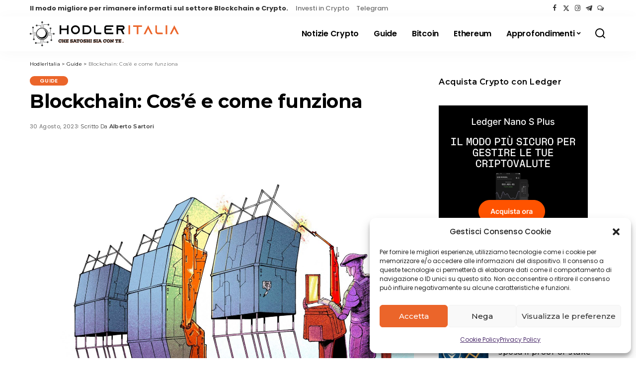

--- FILE ---
content_type: text/html; charset=UTF-8
request_url: https://www.hodleritalia.com/guide/blockchain-cose-come-funziona/
body_size: 30931
content:
<!DOCTYPE html>
<html lang="it-IT" prefix="og: https://ogp.me/ns#">
<head>
    <meta charset="UTF-8">
    <meta http-equiv="X-UA-Compatible" content="IE=edge">
    <meta name="viewport" content="width=device-width, initial-scale=1">
    <link rel="profile" href="https://gmpg.org/xfn/11">
	
<!-- Ottimizzazione per i motori di ricerca di Rank Math - https://rankmath.com/ -->
<title>Blockchain: Cos&#039;é e come funziona</title>
<link data-rocket-preload as="style" href="https://fonts.googleapis.com/css?family=Poppins%3A300%2C400%2C500%2C600%2C700%2C800%2C900%2C100italic%2C200italic%2C300italic%2C400italic%2C500italic%2C600italic%2C700italic%2C800italic%2C900italic%2C%2C400i%2C700i%7CMontserrat%3A700%2C500%2C600%2C400%7COxygen%3A700%7CQuicksand%3A400%2C500%2C600%2C700&#038;display=swap" rel="preload">
<link href="https://fonts.googleapis.com/css?family=Poppins%3A300%2C400%2C500%2C600%2C700%2C800%2C900%2C100italic%2C200italic%2C300italic%2C400italic%2C500italic%2C600italic%2C700italic%2C800italic%2C900italic%2C%2C400i%2C700i%7CMontserrat%3A700%2C500%2C600%2C400%7COxygen%3A700%7CQuicksand%3A400%2C500%2C600%2C700&#038;display=swap" media="print" onload="this.media=&#039;all&#039;" rel="stylesheet">
<noscript><link rel="stylesheet" href="https://fonts.googleapis.com/css?family=Poppins%3A300%2C400%2C500%2C600%2C700%2C800%2C900%2C100italic%2C200italic%2C300italic%2C400italic%2C500italic%2C600italic%2C700italic%2C800italic%2C900italic%2C%2C400i%2C700i%7CMontserrat%3A700%2C500%2C600%2C400%7COxygen%3A700%7CQuicksand%3A400%2C500%2C600%2C700&#038;display=swap"></noscript>
<meta name="description" content="La Blockchain è una nuova tecnologia, simile ai database ma completamente decentralizzata che sta rivoluzionando il mondo finanziario e non solo."/>
<meta name="robots" content="follow, index, max-snippet:-1, max-video-preview:-1, max-image-preview:large"/>
<link rel="canonical" href="https://www.hodleritalia.com/guide/blockchain-cose-come-funziona/" />
<meta property="og:locale" content="it_IT" />
<meta property="og:type" content="article" />
<meta property="og:title" content="Blockchain: Cos&#039;é e come funziona" />
<meta property="og:description" content="La Blockchain è una nuova tecnologia, simile ai database ma completamente decentralizzata che sta rivoluzionando il mondo finanziario e non solo." />
<meta property="og:url" content="https://www.hodleritalia.com/guide/blockchain-cose-come-funziona/" />
<meta property="og:site_name" content="Hodleritalia" />
<meta property="article:publisher" content="https://www.facebook.com/hodleritalia" />
<meta property="article:section" content="Guide" />
<meta property="og:updated_time" content="2023-11-02T15:05:47+02:00" />
<meta property="og:image" content="https://www.hodleritalia.com/wp-content/uploads/2023/08/blockchain-cose-come-funziona-guida-definitiva.jpg" />
<meta property="og:image:secure_url" content="https://www.hodleritalia.com/wp-content/uploads/2023/08/blockchain-cose-come-funziona-guida-definitiva.jpg" />
<meta property="og:image:width" content="1920" />
<meta property="og:image:height" content="1172" />
<meta property="og:image:alt" content="Scopriamo insieme la più grande rivoluzione del ventunesimo secolo, la Blockchain." />
<meta property="og:image:type" content="image/jpeg" />
<meta property="article:published_time" content="2023-08-30T17:00:04+02:00" />
<meta property="article:modified_time" content="2023-11-02T15:05:47+02:00" />
<meta name="twitter:card" content="summary_large_image" />
<meta name="twitter:title" content="Blockchain: Cos&#039;é e come funziona" />
<meta name="twitter:description" content="La Blockchain è una nuova tecnologia, simile ai database ma completamente decentralizzata che sta rivoluzionando il mondo finanziario e non solo." />
<meta name="twitter:site" content="@hodleritalia" />
<meta name="twitter:creator" content="@hodleritalia" />
<meta name="twitter:image" content="https://www.hodleritalia.com/wp-content/uploads/2023/08/blockchain-cose-come-funziona-guida-definitiva.jpg" />
<meta name="twitter:label1" content="Scritto da" />
<meta name="twitter:data1" content="Alberto Sartori" />
<meta name="twitter:label2" content="Tempo di lettura" />
<meta name="twitter:data2" content="7 minuti" />
<script type="application/ld+json" class="rank-math-schema">{"@context":"https://schema.org","@graph":[{"@type":["Person","Organization"],"@id":"https://www.hodleritalia.com/#person","name":"Hodleritalia","sameAs":["https://www.facebook.com/hodleritalia","https://twitter.com/hodleritalia"]},{"@type":"WebSite","@id":"https://www.hodleritalia.com/#website","url":"https://www.hodleritalia.com","name":"Hodleritalia","publisher":{"@id":"https://www.hodleritalia.com/#person"},"inLanguage":"it-IT"},{"@type":"ImageObject","@id":"https://www.hodleritalia.com/wp-content/uploads/2023/08/blockchain-cose-come-funziona-guida-definitiva.jpg","url":"https://www.hodleritalia.com/wp-content/uploads/2023/08/blockchain-cose-come-funziona-guida-definitiva.jpg","width":"1920","height":"1172","caption":"Scopriamo insieme la pi\u00f9 grande rivoluzione del ventunesimo secolo, la Blockchain.","inLanguage":"it-IT"},{"@type":"BreadcrumbList","@id":"https://www.hodleritalia.com/guide/blockchain-cose-come-funziona/#breadcrumb","itemListElement":[{"@type":"ListItem","position":"1","item":{"@id":"https://www.hodleritalia.com","name":"Home"}},{"@type":"ListItem","position":"2","item":{"@id":"https://www.hodleritalia.com/guide/blockchain-cose-come-funziona/","name":"Blockchain: Cos&#8217;\u00e9 e come funziona"}}]},{"@type":"WebPage","@id":"https://www.hodleritalia.com/guide/blockchain-cose-come-funziona/#webpage","url":"https://www.hodleritalia.com/guide/blockchain-cose-come-funziona/","name":"Blockchain: Cos&#039;\u00e9 e come funziona","datePublished":"2023-08-30T17:00:04+02:00","dateModified":"2023-11-02T15:05:47+02:00","isPartOf":{"@id":"https://www.hodleritalia.com/#website"},"primaryImageOfPage":{"@id":"https://www.hodleritalia.com/wp-content/uploads/2023/08/blockchain-cose-come-funziona-guida-definitiva.jpg"},"inLanguage":"it-IT","breadcrumb":{"@id":"https://www.hodleritalia.com/guide/blockchain-cose-come-funziona/#breadcrumb"}},{"@type":"Person","@id":"https://www.hodleritalia.com/autore/albertosartori/","name":"Alberto Sartori","description":"Alberto Sartori \u00e8 articolista presso Hodleritalia.com, sito autorevole di notizie e guide nel settore delle criptovalute e della blockchain.","url":"https://www.hodleritalia.com/autore/albertosartori/","image":{"@type":"ImageObject","@id":"https://secure.gravatar.com/avatar/04aca0d7358e1aae3d3f27ed83e69c777855498b4a8344a8c5486ee39b61de67?s=96&amp;d=mm&amp;r=g","url":"https://secure.gravatar.com/avatar/04aca0d7358e1aae3d3f27ed83e69c777855498b4a8344a8c5486ee39b61de67?s=96&amp;d=mm&amp;r=g","caption":"Alberto Sartori","inLanguage":"it-IT"},"sameAs":["https://www.hodleritalia.com","https://www.instagram.com/albesart"]},{"@type":"BlogPosting","headline":"Blockchain: Cos&#039;\u00e9 e come funziona","keywords":"blockchain","datePublished":"2023-08-30T17:00:04+02:00","dateModified":"2023-11-02T15:05:47+02:00","author":{"@id":"https://www.hodleritalia.com/autore/albertosartori/","name":"Alberto Sartori"},"publisher":{"@id":"https://www.hodleritalia.com/#person"},"description":"La Blockchain \u00e8 una nuova tecnologia, simile ai database ma completamente decentralizzata che sta rivoluzionando il mondo finanziario e non solo.","name":"Blockchain: Cos&#039;\u00e9 e come funziona","@id":"https://www.hodleritalia.com/guide/blockchain-cose-come-funziona/#richSnippet","isPartOf":{"@id":"https://www.hodleritalia.com/guide/blockchain-cose-come-funziona/#webpage"},"image":{"@id":"https://www.hodleritalia.com/wp-content/uploads/2023/08/blockchain-cose-come-funziona-guida-definitiva.jpg"},"inLanguage":"it-IT","mainEntityOfPage":{"@id":"https://www.hodleritalia.com/guide/blockchain-cose-come-funziona/#webpage"}}]}</script>
<!-- /Rank Math WordPress SEO plugin -->

<link rel='dns-prefetch' href='//www.googletagmanager.com' />
<link href='https://fonts.gstatic.com' crossorigin rel='preconnect' />
<link rel="alternate" type="application/rss+xml" title="HodlerItalia &raquo; Feed" href="https://www.hodleritalia.com/feed/" />
<link rel="alternate" type="application/rss+xml" title="HodlerItalia &raquo; Feed dei commenti" href="https://www.hodleritalia.com/comments/feed/" />
<link rel="alternate" type="application/rss+xml" title="HodlerItalia &raquo; Blockchain: Cos&#8217;é e come funziona Feed dei commenti" href="https://www.hodleritalia.com/guide/blockchain-cose-come-funziona/feed/" />
<link rel="alternate" title="oEmbed (JSON)" type="application/json+oembed" href="https://www.hodleritalia.com/wp-json/oembed/1.0/embed?url=https%3A%2F%2Fwww.hodleritalia.com%2Fguide%2Fblockchain-cose-come-funziona%2F" />
<link rel="alternate" title="oEmbed (XML)" type="text/xml+oembed" href="https://www.hodleritalia.com/wp-json/oembed/1.0/embed?url=https%3A%2F%2Fwww.hodleritalia.com%2Fguide%2Fblockchain-cose-come-funziona%2F&#038;format=xml" />
			<link rel="pingback" href="https://www.hodleritalia.com/xmlrpc.php"/>
		<style id='wp-img-auto-sizes-contain-inline-css'>
img:is([sizes=auto i],[sizes^="auto," i]){contain-intrinsic-size:3000px 1500px}
/*# sourceURL=wp-img-auto-sizes-contain-inline-css */
</style>
<link data-minify="1" rel='stylesheet' id='pixwell-core-css' href='https://www.hodleritalia.com/wp-content/cache/min/1/wp-content/plugins/pixwell-core/assets/core.css?ver=1753952337' media='all' />
<style id='wp-emoji-styles-inline-css'>

	img.wp-smiley, img.emoji {
		display: inline !important;
		border: none !important;
		box-shadow: none !important;
		height: 1em !important;
		width: 1em !important;
		margin: 0 0.07em !important;
		vertical-align: -0.1em !important;
		background: none !important;
		padding: 0 !important;
	}
/*# sourceURL=wp-emoji-styles-inline-css */
</style>
<link rel='stylesheet' id='wp-block-library-css' href='https://www.hodleritalia.com/wp-includes/css/dist/block-library/style.min.css?ver=6.9' media='all' />
<style id='global-styles-inline-css'>
:root{--wp--preset--aspect-ratio--square: 1;--wp--preset--aspect-ratio--4-3: 4/3;--wp--preset--aspect-ratio--3-4: 3/4;--wp--preset--aspect-ratio--3-2: 3/2;--wp--preset--aspect-ratio--2-3: 2/3;--wp--preset--aspect-ratio--16-9: 16/9;--wp--preset--aspect-ratio--9-16: 9/16;--wp--preset--color--black: #000000;--wp--preset--color--cyan-bluish-gray: #abb8c3;--wp--preset--color--white: #ffffff;--wp--preset--color--pale-pink: #f78da7;--wp--preset--color--vivid-red: #cf2e2e;--wp--preset--color--luminous-vivid-orange: #ff6900;--wp--preset--color--luminous-vivid-amber: #fcb900;--wp--preset--color--light-green-cyan: #7bdcb5;--wp--preset--color--vivid-green-cyan: #00d084;--wp--preset--color--pale-cyan-blue: #8ed1fc;--wp--preset--color--vivid-cyan-blue: #0693e3;--wp--preset--color--vivid-purple: #9b51e0;--wp--preset--gradient--vivid-cyan-blue-to-vivid-purple: linear-gradient(135deg,rgb(6,147,227) 0%,rgb(155,81,224) 100%);--wp--preset--gradient--light-green-cyan-to-vivid-green-cyan: linear-gradient(135deg,rgb(122,220,180) 0%,rgb(0,208,130) 100%);--wp--preset--gradient--luminous-vivid-amber-to-luminous-vivid-orange: linear-gradient(135deg,rgb(252,185,0) 0%,rgb(255,105,0) 100%);--wp--preset--gradient--luminous-vivid-orange-to-vivid-red: linear-gradient(135deg,rgb(255,105,0) 0%,rgb(207,46,46) 100%);--wp--preset--gradient--very-light-gray-to-cyan-bluish-gray: linear-gradient(135deg,rgb(238,238,238) 0%,rgb(169,184,195) 100%);--wp--preset--gradient--cool-to-warm-spectrum: linear-gradient(135deg,rgb(74,234,220) 0%,rgb(151,120,209) 20%,rgb(207,42,186) 40%,rgb(238,44,130) 60%,rgb(251,105,98) 80%,rgb(254,248,76) 100%);--wp--preset--gradient--blush-light-purple: linear-gradient(135deg,rgb(255,206,236) 0%,rgb(152,150,240) 100%);--wp--preset--gradient--blush-bordeaux: linear-gradient(135deg,rgb(254,205,165) 0%,rgb(254,45,45) 50%,rgb(107,0,62) 100%);--wp--preset--gradient--luminous-dusk: linear-gradient(135deg,rgb(255,203,112) 0%,rgb(199,81,192) 50%,rgb(65,88,208) 100%);--wp--preset--gradient--pale-ocean: linear-gradient(135deg,rgb(255,245,203) 0%,rgb(182,227,212) 50%,rgb(51,167,181) 100%);--wp--preset--gradient--electric-grass: linear-gradient(135deg,rgb(202,248,128) 0%,rgb(113,206,126) 100%);--wp--preset--gradient--midnight: linear-gradient(135deg,rgb(2,3,129) 0%,rgb(40,116,252) 100%);--wp--preset--font-size--small: 13px;--wp--preset--font-size--medium: 20px;--wp--preset--font-size--large: 36px;--wp--preset--font-size--x-large: 42px;--wp--preset--spacing--20: 0.44rem;--wp--preset--spacing--30: 0.67rem;--wp--preset--spacing--40: 1rem;--wp--preset--spacing--50: 1.5rem;--wp--preset--spacing--60: 2.25rem;--wp--preset--spacing--70: 3.38rem;--wp--preset--spacing--80: 5.06rem;--wp--preset--shadow--natural: 6px 6px 9px rgba(0, 0, 0, 0.2);--wp--preset--shadow--deep: 12px 12px 50px rgba(0, 0, 0, 0.4);--wp--preset--shadow--sharp: 6px 6px 0px rgba(0, 0, 0, 0.2);--wp--preset--shadow--outlined: 6px 6px 0px -3px rgb(255, 255, 255), 6px 6px rgb(0, 0, 0);--wp--preset--shadow--crisp: 6px 6px 0px rgb(0, 0, 0);}:where(.is-layout-flex){gap: 0.5em;}:where(.is-layout-grid){gap: 0.5em;}body .is-layout-flex{display: flex;}.is-layout-flex{flex-wrap: wrap;align-items: center;}.is-layout-flex > :is(*, div){margin: 0;}body .is-layout-grid{display: grid;}.is-layout-grid > :is(*, div){margin: 0;}:where(.wp-block-columns.is-layout-flex){gap: 2em;}:where(.wp-block-columns.is-layout-grid){gap: 2em;}:where(.wp-block-post-template.is-layout-flex){gap: 1.25em;}:where(.wp-block-post-template.is-layout-grid){gap: 1.25em;}.has-black-color{color: var(--wp--preset--color--black) !important;}.has-cyan-bluish-gray-color{color: var(--wp--preset--color--cyan-bluish-gray) !important;}.has-white-color{color: var(--wp--preset--color--white) !important;}.has-pale-pink-color{color: var(--wp--preset--color--pale-pink) !important;}.has-vivid-red-color{color: var(--wp--preset--color--vivid-red) !important;}.has-luminous-vivid-orange-color{color: var(--wp--preset--color--luminous-vivid-orange) !important;}.has-luminous-vivid-amber-color{color: var(--wp--preset--color--luminous-vivid-amber) !important;}.has-light-green-cyan-color{color: var(--wp--preset--color--light-green-cyan) !important;}.has-vivid-green-cyan-color{color: var(--wp--preset--color--vivid-green-cyan) !important;}.has-pale-cyan-blue-color{color: var(--wp--preset--color--pale-cyan-blue) !important;}.has-vivid-cyan-blue-color{color: var(--wp--preset--color--vivid-cyan-blue) !important;}.has-vivid-purple-color{color: var(--wp--preset--color--vivid-purple) !important;}.has-black-background-color{background-color: var(--wp--preset--color--black) !important;}.has-cyan-bluish-gray-background-color{background-color: var(--wp--preset--color--cyan-bluish-gray) !important;}.has-white-background-color{background-color: var(--wp--preset--color--white) !important;}.has-pale-pink-background-color{background-color: var(--wp--preset--color--pale-pink) !important;}.has-vivid-red-background-color{background-color: var(--wp--preset--color--vivid-red) !important;}.has-luminous-vivid-orange-background-color{background-color: var(--wp--preset--color--luminous-vivid-orange) !important;}.has-luminous-vivid-amber-background-color{background-color: var(--wp--preset--color--luminous-vivid-amber) !important;}.has-light-green-cyan-background-color{background-color: var(--wp--preset--color--light-green-cyan) !important;}.has-vivid-green-cyan-background-color{background-color: var(--wp--preset--color--vivid-green-cyan) !important;}.has-pale-cyan-blue-background-color{background-color: var(--wp--preset--color--pale-cyan-blue) !important;}.has-vivid-cyan-blue-background-color{background-color: var(--wp--preset--color--vivid-cyan-blue) !important;}.has-vivid-purple-background-color{background-color: var(--wp--preset--color--vivid-purple) !important;}.has-black-border-color{border-color: var(--wp--preset--color--black) !important;}.has-cyan-bluish-gray-border-color{border-color: var(--wp--preset--color--cyan-bluish-gray) !important;}.has-white-border-color{border-color: var(--wp--preset--color--white) !important;}.has-pale-pink-border-color{border-color: var(--wp--preset--color--pale-pink) !important;}.has-vivid-red-border-color{border-color: var(--wp--preset--color--vivid-red) !important;}.has-luminous-vivid-orange-border-color{border-color: var(--wp--preset--color--luminous-vivid-orange) !important;}.has-luminous-vivid-amber-border-color{border-color: var(--wp--preset--color--luminous-vivid-amber) !important;}.has-light-green-cyan-border-color{border-color: var(--wp--preset--color--light-green-cyan) !important;}.has-vivid-green-cyan-border-color{border-color: var(--wp--preset--color--vivid-green-cyan) !important;}.has-pale-cyan-blue-border-color{border-color: var(--wp--preset--color--pale-cyan-blue) !important;}.has-vivid-cyan-blue-border-color{border-color: var(--wp--preset--color--vivid-cyan-blue) !important;}.has-vivid-purple-border-color{border-color: var(--wp--preset--color--vivid-purple) !important;}.has-vivid-cyan-blue-to-vivid-purple-gradient-background{background: var(--wp--preset--gradient--vivid-cyan-blue-to-vivid-purple) !important;}.has-light-green-cyan-to-vivid-green-cyan-gradient-background{background: var(--wp--preset--gradient--light-green-cyan-to-vivid-green-cyan) !important;}.has-luminous-vivid-amber-to-luminous-vivid-orange-gradient-background{background: var(--wp--preset--gradient--luminous-vivid-amber-to-luminous-vivid-orange) !important;}.has-luminous-vivid-orange-to-vivid-red-gradient-background{background: var(--wp--preset--gradient--luminous-vivid-orange-to-vivid-red) !important;}.has-very-light-gray-to-cyan-bluish-gray-gradient-background{background: var(--wp--preset--gradient--very-light-gray-to-cyan-bluish-gray) !important;}.has-cool-to-warm-spectrum-gradient-background{background: var(--wp--preset--gradient--cool-to-warm-spectrum) !important;}.has-blush-light-purple-gradient-background{background: var(--wp--preset--gradient--blush-light-purple) !important;}.has-blush-bordeaux-gradient-background{background: var(--wp--preset--gradient--blush-bordeaux) !important;}.has-luminous-dusk-gradient-background{background: var(--wp--preset--gradient--luminous-dusk) !important;}.has-pale-ocean-gradient-background{background: var(--wp--preset--gradient--pale-ocean) !important;}.has-electric-grass-gradient-background{background: var(--wp--preset--gradient--electric-grass) !important;}.has-midnight-gradient-background{background: var(--wp--preset--gradient--midnight) !important;}.has-small-font-size{font-size: var(--wp--preset--font-size--small) !important;}.has-medium-font-size{font-size: var(--wp--preset--font-size--medium) !important;}.has-large-font-size{font-size: var(--wp--preset--font-size--large) !important;}.has-x-large-font-size{font-size: var(--wp--preset--font-size--x-large) !important;}
/*# sourceURL=global-styles-inline-css */
</style>

<style id='classic-theme-styles-inline-css'>
/*! This file is auto-generated */
.wp-block-button__link{color:#fff;background-color:#32373c;border-radius:9999px;box-shadow:none;text-decoration:none;padding:calc(.667em + 2px) calc(1.333em + 2px);font-size:1.125em}.wp-block-file__button{background:#32373c;color:#fff;text-decoration:none}
/*# sourceURL=/wp-includes/css/classic-themes.min.css */
</style>
<link rel='stylesheet' id='cmplz-general-css' href='https://www.hodleritalia.com/wp-content/plugins/complianz-gdpr/assets/css/cookieblocker.min.css?ver=1764759170' media='all' />

<link data-minify="1" rel='stylesheet' id='pixwell-main-css' href='https://www.hodleritalia.com/wp-content/cache/background-css/1/www.hodleritalia.com/wp-content/cache/min/1/wp-content/themes/pixwell/assets/css/main.css?ver=1753952337&wpr_t=1769756580' media='all' />
<style id='pixwell-main-inline-css'>
html {font-family:Poppins,Arial, Helvetica, sans-serif;font-weight:400;text-transform:none;font-size:16px;color:#000000;}h1, .h1 {font-family:Montserrat;font-weight:700;letter-spacing:-.5px;}h2, .h2 {font-family:Montserrat,Arial, Helvetica, sans-serif;font-weight:700;text-transform:none;letter-spacing:-0.5px;}h3, .h3 {font-family:Montserrat,Arial, Helvetica, sans-serif;font-weight:500;text-transform:none;letter-spacing:0.5px;}h4, .h4 {font-family:Montserrat,Arial, Helvetica, sans-serif;font-weight:500;text-transform:none;letter-spacing:0.5px;}h5, .h5 {font-family:Montserrat,Arial, Helvetica, sans-serif;font-weight:500;text-transform:none;}h6, .h6 {font-family:Montserrat,Arial, Helvetica, sans-serif;font-weight:500;text-transform:none;}.single-tagline h6 {font-family:Poppins,Arial, Helvetica, sans-serif;font-weight:700;text-transform:none;}.p-wrap .entry-summary, .twitter-content.entry-summary, .author-description, .rssSummary, .rb-sdesc {font-family:Poppins,Arial, Helvetica, sans-serif;font-weight:400;text-transform:none;font-size:14px;color:#000000;}.p-cat-info {font-family:Poppins,Arial, Helvetica, sans-serif;font-weight:600;text-transform:uppercase;font-size:11px;}.p-meta-info, .wp-block-latest-posts__post-date {font-family:Poppins,Arial, Helvetica, sans-serif;font-weight:400;text-transform:none;font-size:11px;}.meta-info-author.meta-info-el {font-family:Montserrat,Arial, Helvetica, sans-serif;font-weight:600;text-transform:none;font-size:11px;}.breadcrumb {font-family:Montserrat,Arial, Helvetica, sans-serif;font-weight:400;font-size:10px;}.footer-menu-inner {}.topbar-wrap {font-family:Poppins;color:#000000;}.topbar-menu-wrap {}.main-menu > li > a, .off-canvas-menu > li > a {font-family:Poppins;font-weight:600;font-size:16px;letter-spacing:-0.25px;}.main-menu .sub-menu:not(.sub-mega), .off-canvas-menu .sub-menu {font-family:Poppins;}.is-logo-text .logo-title {font-family:Oxygen;font-weight:700;font-size:36px;}.block-title, .block-header .block-title {font-family:Montserrat;font-weight:700;font-size:18px;}.ajax-quick-filter, .block-view-more {font-family:Montserrat;font-weight:600;font-size:13px;}.widget-title, .widget .widget-title {font-family:Montserrat;font-weight:600;font-size:16px;}body .widget.widget_nav_menu .menu-item {font-family:Oxygen;font-weight:700;font-size:13px;}body.boxed {background-color : #fafafa;background-repeat : no-repeat;background-size : cover;background-attachment : fixed;background-position : center center;}.header-6 .banner-wrap {}.footer-wrap:before {background-color : #f4f4f4;; content: ""; position: absolute; left: 0; top: 0; width: 100%; height: 100%;}.header-9 .banner-wrap { }.topline-wrap {background-color: #ffffff;}.topline-wrap { background-image: linear-gradient(90deg, #ffffff, #ffffff); }.topline-wrap {height: 1px}.topbar-wrap {background-color: #ffffff;}.navbar-inner {min-height: 70px;}.navbar-inner .logo-wrap img {max-height: 70px;}.main-menu > li > a {height: 70px;}.section-sticky .rbc-container.navbar-holder {max-width: 100%;}.section-sticky .navbar-inner {min-height: 70px;}.section-sticky .navbar-inner .logo-wrap img {max-height: 70px;}.section-sticky .main-menu > li > a {height: 70px;}.main-menu {}.main-menu > li.menu-item-has-children > .sub-menu:before {}[data-theme="dark"] .main-menu  {}[data-theme="dark"] .main-menu > li.menu-item-has-children > .sub-menu:before {}.mobile-nav-inner {}.off-canvas-header { background-color: #ffffff}.off-canvas-header { background-image: url("http://www.hodleritalia.com/wp-content/uploads/2021/05/PicsArt_01-23-01.46.54-780x405-1.jpg")}.off-canvas-wrap, .amp-canvas-wrap { background-color: #ffffff !important; }.navbar-border-holder {border-width: 2px; }:root {--g-color: #eb652a}body .entry-content a:not(button), body .comment-content a{ color: #eb652a}body[data-theme="dark"] .entry-content a:not(button), body .comment-content a{ color: #eb652a}.cat-icon-round .cat-info-el, .cat-icon-simple .cat-info-el,.cat-icon-radius .cat-info-el { color: #ffffff}.cat-icon-round .cat-info-el, .cat-icon-radius .cat-info-el,.cat-icon-square .cat-info-el:before { background-color: #eb652a}.cat-icon-line .cat-info-el { border-color: #eb652a}.cat-icon-round .cat-info-id-186,.cat-icon-radius .cat-info-id-186,.cat-dot-el.cat-info-id-186,.cat-icon-square .cat-info-id-186:before{ background-color: #8224e3}.cat-icon-line .cat-info-id-186{ border-color: #8224e3}.fw-category-1 .cat-list-item.cat-id-186 a:hover .cat-list-name,.fw-category-1.is-light-text .cat-list-item.cat-id-186 a:hover .cat-list-name{ color: #8224e3}.category .category-header .header-holder{ background-color: #ffffff}.instagram-box.box-intro { background-color: #000000; }.comment-content, .single-bottom-share a:nth-child(1) span, .single-bottom-share a:nth-child(2) span, p.logged-in-as, .rb-sdecs,.deal-module .deal-description, .author-description { font-size: 14; }.tipsy, .additional-meta, .sponsor-label, .sponsor-link, .entry-footer .tag-label,.box-nav .nav-label, .left-article-label, .share-label, .rss-date,.wp-block-latest-posts__post-date, .wp-block-latest-comments__comment-date,.image-caption, .wp-caption-text, .gallery-caption, .entry-content .wp-block-audio figcaption,.entry-content .wp-block-video figcaption, .entry-content .wp-block-image figcaption,.entry-content .wp-block-gallery .blocks-gallery-image figcaption,.entry-content .wp-block-gallery .blocks-gallery-item figcaption,.subscribe-content .desc, .follower-el .right-el, .author-job, .comment-metadata{ font-family: Poppins; }.tipsy, .additional-meta, .sponsor-label, .entry-footer .tag-label,.box-nav .nav-label, .left-article-label, .share-label, .rss-date,.wp-block-latest-posts__post-date, .wp-block-latest-comments__comment-date,.image-caption, .wp-caption-text, .gallery-caption, .entry-content .wp-block-audio figcaption,.entry-content .wp-block-video figcaption, .entry-content .wp-block-image figcaption,.entry-content .wp-block-gallery .blocks-gallery-image figcaption,.entry-content .wp-block-gallery .blocks-gallery-item figcaption,.subscribe-content .desc, .follower-el .right-el, .author-job, .comment-metadata{ font-weight: 400; }.tipsy, .additional-meta, .sponsor-label, .sponsor-link, .entry-footer .tag-label,.box-nav .nav-label, .left-article-label, .share-label, .rss-date,.wp-block-latest-posts__post-date, .wp-block-latest-comments__comment-date,.subscribe-content .desc, .author-job{ font-size: 11px; }.image-caption, .wp-caption-text, .gallery-caption, .entry-content .wp-block-audio figcaption,.entry-content .wp-block-video figcaption, .entry-content .wp-block-image figcaption,.entry-content .wp-block-gallery .blocks-gallery-image figcaption,.entry-content .wp-block-gallery .blocks-gallery-item figcaption,.comment-metadata, .follower-el .right-el{ font-size: 12px; }.tipsy, .additional-meta, .sponsor-label, .entry-footer .tag-label,.box-nav .nav-label, .left-article-label, .share-label, .rss-date,.wp-block-latest-posts__post-date, .wp-block-latest-comments__comment-date,.image-caption, .wp-caption-text, .gallery-caption, .entry-content .wp-block-audio figcaption,.entry-content .wp-block-video figcaption, .entry-content .wp-block-image figcaption,.entry-content .wp-block-gallery .blocks-gallery-image figcaption,.entry-content .wp-block-gallery .blocks-gallery-item figcaption,.subscribe-content .desc, .follower-el .right-el, .author-job, .comment-metadata{ text-transform: none; }.sponsor-link{ font-family: Montserrat; }.sponsor-link{ font-weight: 600; }.sponsor-link{ text-transform: none; }.entry-footer a, .tagcloud a, .entry-footer .source, .entry-footer .via-el{ font-family: Poppins; }.entry-footer a, .tagcloud a, .entry-footer .source, .entry-footer .via-el{ font-weight: 600; }.entry-footer a, .tagcloud a, .entry-footer .source, .entry-footer .via-el{ font-size: 11px !important; }.entry-footer a, .tagcloud a, .entry-footer .source, .entry-footer .via-el{ text-transform: uppercase; }.p-link, .rb-cookie .cookie-accept, a.comment-reply-link, .comment-list .comment-reply-title small a,.banner-btn a, .headerstrip-btn a, input[type="submit"], button, .pagination-wrap, .cta-btn, .rb-btn{ font-family: Montserrat; }.p-link, .rb-cookie .cookie-accept, a.comment-reply-link, .comment-list .comment-reply-title small a,.banner-btn a, .headerstrip-btn a, input[type="submit"], button, .pagination-wrap, .cta-btn, .rb-btn{ font-weight: 600; }.p-link, .rb-cookie .cookie-accept, a.comment-reply-link, .comment-list .comment-reply-title small a,.banner-btn a, .headerstrip-btn a, input[type="submit"], button, .pagination-wrap, .rb-btn{ font-size: 13px; }select, textarea, input[type="text"], input[type="tel"], input[type="email"], input[type="url"],input[type="search"], input[type="number"]{ font-family: Montserrat; }select, input[type="text"], input[type="tel"], input[type="email"], input[type="url"],input[type="search"], input[type="number"]{ font-size: 13px; }textarea{ font-size: 13px !important; }select, textarea, input[type="text"], input[type="tel"], input[type="email"], input[type="url"],input[type="search"], input[type="number"]{ font-weight: 400; }.widget_recent_comments .recentcomments > a:last-child,.wp-block-latest-comments__comment-link, .wp-block-latest-posts__list a,.widget_recent_entries li, .wp-block-quote *:not(cite), blockquote *:not(cite), .widget_rss li,.wp-block-latest-posts li, .wp-block-latest-comments__comment-link{ font-family: Montserrat; }.widget_recent_comments .recentcomments > a:last-child,.wp-block-latest-comments__comment-link, .wp-block-latest-posts__list a,.widget_recent_entries li, .wp-block-quote *:not(cite), blockquote *:not(cite), .widget_rss li,.wp-block-latest-posts li, .wp-block-latest-comments__comment-link{ font-weight: 700; }.widget_recent_comments .recentcomments > a:last-child,.wp-block-latest-comments__comment-link, .wp-block-latest-posts__list a,.widget_recent_entries li, .wp-block-quote *:not(cite), blockquote *:not(cite), .widget_rss li,.wp-block-latest-posts li, .wp-block-latest-comments__comment-link{ letter-spacing: -.5px; } .widget_pages .page_item, .widget_meta li,.widget_categories .cat-item, .widget_archive li, .widget.widget_nav_menu .menu-item,.wp-block-archives-list li, .wp-block-categories-list li{ font-family: Poppins; }@media only screen and (max-width: 991px) {.block-header-2 .block-title, .block-header-5 .block-title { font-size: 15px; }}@media only screen and (max-width: 767px) {.block-header-2 .block-title, .block-header-5 .block-title { font-size: 13px; }}h1, .h1, h1.single-title {font-size: 38px; }h2, .h2 {font-size: 34px; }h3, .h3 {font-size: 20px; }h4, .h4 {font-size: 17px; }h5, .h5 {font-size: 16px; }h6, .h6 {font-size: 15px; }@media only screen and (max-width: 1024px) {h1, .h1, h1.single-title {font-size: 32px; }h2, .h2 {font-size: 26px; }h3, .h3 {font-size: 18px; }h4, .h4 {font-size: 16px; }h5, .h5 {font-size: 15px; }h6, .h6 {font-size: 14px; }}@media only screen and (max-width: 991px) {h1, .h1, h1.single-title {font-size: 32px; }h2, .h2 {font-size: 28px; }h3, .h3 {font-size: 18px; }h4, .h4 {font-size: 16px; }h5, .h5 {font-size: 15px; }h6, .h6 {font-size: 14px; }}@media only screen and (max-width: 767px) {h1, .h1, h1.single-title {font-size: 26px; }h2, .h2 {font-size: 24px; }h3, .h3 {font-size: 17px; }h4, .h4 {font-size: 15px; }h5, .h5 {font-size: 14px; }h6, .h6 {font-size: 13px; }.block-title, .block-header .block-title {font-size: 15px !important; }.widget-title {font-size: 12px !important; }}.wp-block-quote *:not(cite), blockquote *:not(cite) {font-family:Poppins,Arial, Helvetica, sans-serif;font-weight:400;font-style:italic;text-transform:none;letter-spacing:-0,8px;}
/*# sourceURL=pixwell-main-inline-css */
</style>
<link rel='stylesheet' id='pixwell-style-css' href='https://www.hodleritalia.com/wp-content/themes/pixwell/style.css?ver=11.6' media='all' />
<style id='rocket-lazyload-inline-css'>
.rll-youtube-player{position:relative;padding-bottom:56.23%;height:0;overflow:hidden;max-width:100%;}.rll-youtube-player:focus-within{outline: 2px solid currentColor;outline-offset: 5px;}.rll-youtube-player iframe{position:absolute;top:0;left:0;width:100%;height:100%;z-index:100;background:0 0}.rll-youtube-player img{bottom:0;display:block;left:0;margin:auto;max-width:100%;width:100%;position:absolute;right:0;top:0;border:none;height:auto;-webkit-transition:.4s all;-moz-transition:.4s all;transition:.4s all}.rll-youtube-player img:hover{-webkit-filter:brightness(75%)}.rll-youtube-player .play{height:100%;width:100%;left:0;top:0;position:absolute;background:var(--wpr-bg-1086aee0-336b-4e6f-87dc-47da6eba0c92) no-repeat center;background-color: transparent !important;cursor:pointer;border:none;}.wp-embed-responsive .wp-has-aspect-ratio .rll-youtube-player{position:absolute;padding-bottom:0;width:100%;height:100%;top:0;bottom:0;left:0;right:0}
/*# sourceURL=rocket-lazyload-inline-css */
</style>



<!-- Snippet del tag Google (gtag.js) aggiunto da Site Kit -->
<!-- Snippet Google Analytics aggiunto da Site Kit -->
<script src="https://www.googletagmanager.com/gtag/js?id=GT-NCTQ23W" id="google_gtagjs-js" async></script>
<script id="google_gtagjs-js-after">
window.dataLayer = window.dataLayer || [];function gtag(){dataLayer.push(arguments);}
gtag("set","linker",{"domains":["www.hodleritalia.com"]});
gtag("js", new Date());
gtag("set", "developer_id.dZTNiMT", true);
gtag("config", "GT-NCTQ23W");
//# sourceURL=google_gtagjs-js-after
</script>
<link rel="https://api.w.org/" href="https://www.hodleritalia.com/wp-json/" /><link rel="alternate" title="JSON" type="application/json" href="https://www.hodleritalia.com/wp-json/wp/v2/posts/8997" /><link rel="EditURI" type="application/rsd+xml" title="RSD" href="https://www.hodleritalia.com/xmlrpc.php?rsd" />
<meta name="generator" content="WordPress 6.9" />
<link rel='shortlink' href='https://www.hodleritalia.com/?p=8997' />
<meta name="generator" content="Site Kit by Google 1.167.0" /><script type="application/ld+json">{"@context":"https://schema.org","@type":"WebSite","@id":"https://www.hodleritalia.com/#website","url":"https://www.hodleritalia.com/","name":"HodlerItalia","potentialAction":{"@type":"SearchAction","target":"https://www.hodleritalia.com/?s={search_term_string}","query-input":"required name=search_term_string"}}</script>
			<style>.cmplz-hidden {
					display: none !important;
				}</style><meta name="generator" content="Elementor 3.33.2; features: additional_custom_breakpoints; settings: css_print_method-internal, google_font-enabled, font_display-auto">
<style>.recentcomments a{display:inline !important;padding:0 !important;margin:0 !important;}</style>			<style>
				.e-con.e-parent:nth-of-type(n+4):not(.e-lazyloaded):not(.e-no-lazyload),
				.e-con.e-parent:nth-of-type(n+4):not(.e-lazyloaded):not(.e-no-lazyload) * {
					background-image: none !important;
				}
				@media screen and (max-height: 1024px) {
					.e-con.e-parent:nth-of-type(n+3):not(.e-lazyloaded):not(.e-no-lazyload),
					.e-con.e-parent:nth-of-type(n+3):not(.e-lazyloaded):not(.e-no-lazyload) * {
						background-image: none !important;
					}
				}
				@media screen and (max-height: 640px) {
					.e-con.e-parent:nth-of-type(n+2):not(.e-lazyloaded):not(.e-no-lazyload),
					.e-con.e-parent:nth-of-type(n+2):not(.e-lazyloaded):not(.e-no-lazyload) * {
						background-image: none !important;
					}
				}
			</style>
			
<!-- Snippet Google Tag Manager aggiunto da Site Kit -->
<script>
			( function( w, d, s, l, i ) {
				w[l] = w[l] || [];
				w[l].push( {'gtm.start': new Date().getTime(), event: 'gtm.js'} );
				var f = d.getElementsByTagName( s )[0],
					j = d.createElement( s ), dl = l != 'dataLayer' ? '&l=' + l : '';
				j.async = true;
				j.src = 'https://www.googletagmanager.com/gtm.js?id=' + i + dl;
				f.parentNode.insertBefore( j, f );
			} )( window, document, 'script', 'dataLayer', 'GTM-52HX8TWR' );
			
</script>

<!-- Termina lo snippet Google Tag Manager aggiunto da Site Kit -->
<script type="application/ld+json">{"@context":"http://schema.org","@type":"BreadcrumbList","itemListElement":[{"@type":"ListItem","position":3,"item":{"@id":"https://www.hodleritalia.com/guide/blockchain-cose-come-funziona/","name":"Blockchain: Cos&#8217;é e come funziona"}},{"@type":"ListItem","position":2,"item":{"@id":"https://www.hodleritalia.com/guide/","name":"Guide"}},{"@type":"ListItem","position":1,"item":{"@id":"https://www.hodleritalia.com","name":"HodlerItalia"}}]}</script>
<link rel="icon" href="https://www.hodleritalia.com/wp-content/uploads/2023/06/hodleritalia-icona.svg" sizes="32x32" />
<link rel="icon" href="https://www.hodleritalia.com/wp-content/uploads/2023/06/hodleritalia-icona.svg" sizes="192x192" />
<link rel="apple-touch-icon" href="https://www.hodleritalia.com/wp-content/uploads/2023/06/hodleritalia-icona.svg" />
<meta name="msapplication-TileImage" content="https://www.hodleritalia.com/wp-content/uploads/2023/06/hodleritalia-icona.svg" />
<noscript><style id="rocket-lazyload-nojs-css">.rll-youtube-player, [data-lazy-src]{display:none !important;}</style></noscript><link rel='stylesheet' id='lwptoc-main-css' href='https://www.hodleritalia.com/wp-content/plugins/luckywp-table-of-contents/front/assets/main.min.css?ver=2.1.14' media='all' />
<style id="wpr-lazyload-bg-container"></style><style id="wpr-lazyload-bg-exclusion"></style>
<noscript>
<style id="wpr-lazyload-bg-nostyle">.load-animation,.loadmore-animation{--wpr-bg-3ada4962-9461-4aee-956c-e375eb77e5ce: url('https://www.hodleritalia.com/wp-content/themes/pixwell/assets/images/loading.svg');}.is-light-text .load-animation,.is-light-text .loadmore-animation{--wpr-bg-d32d8d95-bfa3-492d-a722-eb17ee0ec9ee: url('https://www.hodleritalia.com/wp-content/themes/pixwell/assets/images/loading-light.svg');}[data-theme='dark'] .load-animation,[data-theme='dark'] .loadmore-animation{--wpr-bg-67091c9d-8dac-40cc-aab8-a4cf59f25a6a: url('https://www.hodleritalia.com/wp-content/themes/pixwell/assets/images/loading-light.svg');}.off-canvas-header{--wpr-bg-42188199-a75b-48dc-be4a-cd2db53a837a: url('https://www.hodleritalia.com/wp-content/uploads/2021/05/PicsArt_01-23-01.46.54-780x405-1.jpg');}.rll-youtube-player .play{--wpr-bg-1086aee0-336b-4e6f-87dc-47da6eba0c92: url('https://www.hodleritalia.com/wp-content/plugins/wp-rocket/assets/img/youtube.png');}</style>
</noscript>
<script type="application/javascript">const rocket_pairs = [{"selector":".load-animation,.loadmore-animation","style":".load-animation,.loadmore-animation{--wpr-bg-3ada4962-9461-4aee-956c-e375eb77e5ce: url('https:\/\/www.hodleritalia.com\/wp-content\/themes\/pixwell\/assets\/images\/loading.svg');}","hash":"3ada4962-9461-4aee-956c-e375eb77e5ce","url":"https:\/\/www.hodleritalia.com\/wp-content\/themes\/pixwell\/assets\/images\/loading.svg"},{"selector":".is-light-text .load-animation,.is-light-text .loadmore-animation","style":".is-light-text .load-animation,.is-light-text .loadmore-animation{--wpr-bg-d32d8d95-bfa3-492d-a722-eb17ee0ec9ee: url('https:\/\/www.hodleritalia.com\/wp-content\/themes\/pixwell\/assets\/images\/loading-light.svg');}","hash":"d32d8d95-bfa3-492d-a722-eb17ee0ec9ee","url":"https:\/\/www.hodleritalia.com\/wp-content\/themes\/pixwell\/assets\/images\/loading-light.svg"},{"selector":"[data-theme='dark'] .load-animation,[data-theme='dark'] .loadmore-animation","style":"[data-theme='dark'] .load-animation,[data-theme='dark'] .loadmore-animation{--wpr-bg-67091c9d-8dac-40cc-aab8-a4cf59f25a6a: url('https:\/\/www.hodleritalia.com\/wp-content\/themes\/pixwell\/assets\/images\/loading-light.svg');}","hash":"67091c9d-8dac-40cc-aab8-a4cf59f25a6a","url":"https:\/\/www.hodleritalia.com\/wp-content\/themes\/pixwell\/assets\/images\/loading-light.svg"},{"selector":".off-canvas-header","style":".off-canvas-header{--wpr-bg-42188199-a75b-48dc-be4a-cd2db53a837a: url('https:\/\/www.hodleritalia.com\/wp-content\/uploads\/2021\/05\/PicsArt_01-23-01.46.54-780x405-1.jpg');}","hash":"42188199-a75b-48dc-be4a-cd2db53a837a","url":"https:\/\/www.hodleritalia.com\/wp-content\/uploads\/2021\/05\/PicsArt_01-23-01.46.54-780x405-1.jpg"},{"selector":".rll-youtube-player .play","style":".rll-youtube-player .play{--wpr-bg-1086aee0-336b-4e6f-87dc-47da6eba0c92: url('https:\/\/www.hodleritalia.com\/wp-content\/plugins\/wp-rocket\/assets\/img\/youtube.png');}","hash":"1086aee0-336b-4e6f-87dc-47da6eba0c92","url":"https:\/\/www.hodleritalia.com\/wp-content\/plugins\/wp-rocket\/assets\/img\/youtube.png"}]; const rocket_excluded_pairs = [];</script><meta name="generator" content="WP Rocket 3.20.1.2" data-wpr-features="wpr_lazyload_css_bg_img wpr_minify_concatenate_js wpr_lazyload_images wpr_lazyload_iframes wpr_image_dimensions wpr_minify_css wpr_preload_links wpr_desktop" /></head>
<body data-cmplz=1 class="wp-singular post-template-default single single-post postid-8997 single-format-standard wp-embed-responsive wp-theme-pixwell elementor-default elementor-kit-892 is-single-1 sticky-nav off-canvas-light is-tooltips is-backtop block-header-1 w-header-1 cat-icon-round ele-round feat-round is-parallax-feat is-fmask mobile-logo-left mh-p-excerpt" data-theme="default">
		<!-- Snippet Google Tag Manager (noscript) aggiunto da Site Kit -->
		<noscript>
			<iframe src="https://www.googletagmanager.com/ns.html?id=GTM-52HX8TWR" height="0" width="0" style="display:none;visibility:hidden"></iframe>
		</noscript>
		<!-- Termina lo snippet Google Tag Manager (noscript) aggiunto da Site Kit -->
		<div data-rocket-location-hash="ab41005cbca444005e643b67c9418549" id="site" class="site">
			<aside id="off-canvas-section" class="off-canvas-wrap light-style is-hidden">
			<div class="close-panel-wrap tooltips-n">
				<a href="#" id="off-canvas-close-btn" aria-label="Close Panel"><i class="btn-close"></i></a>
			</div>
			<div class="off-canvas-holder">
									<div class="off-canvas-header is-light-text">
						<div class="header-inner">
														<aside class="inner-bottom">
																	<div class="off-canvas-social">
										<a class="social-link-facebook" title="Facebook" aria-label="Facebook" href="https://www.facebook.com/hodleritalia" target="_blank" rel="noopener nofollow"><i class="rbi rbi-facebook" aria-hidden="true"></i></a><a class="social-link-twitter" title="Twitter" aria-label="Twitter" href="https://www.twitter.com/hodleritalia/" target="_blank" rel="noopener nofollow"><i class="rbi rbi-x-twitter" aria-hidden="true"></i></a><a class="social-link-instagram" title="Instagram" aria-label="Instagram" href="https://www.instagram.com/hodleritalia/" target="_blank" rel="noopener nofollow"><i class="rbi rbi-instagram" aria-hidden="true"></i></a><a class="social-link-telegram" title="Telegram" aria-label="Telegram" href="https://t.me/hodleritalia_notizie" target="_blank" rel="noopener nofollow"><i class="rbi rbi-telegram" aria-hidden="true"></i></a><a class="social-link-custom social-link-1 social-link-Seguici su Mastodon!" title="Seguici su Mastodon!" aria-label="Seguici su Mastodon!" href="https://mastodon.uno/@hodleritalia" target="_blank" rel="noopener nofollow"><i class="rbi-comments" aria-hidden="true"></i></a>									</div>
															</aside>
						</div>
					</div>
								<div class="off-canvas-inner is-dark-text">
					<div id="off-canvas-nav" class="off-canvas-nav">
						<ul id="off-canvas-menu" class="off-canvas-menu rb-menu is-clicked"><li id="menu-item-8634" class="menu-item menu-item-type-taxonomy menu-item-object-category menu-item-8634"><a href="https://www.hodleritalia.com/notizie/"><span>Notizie Crypto</span></a></li>
<li id="menu-item-8635" class="menu-item menu-item-type-taxonomy menu-item-object-category current-post-ancestor current-menu-parent current-post-parent menu-item-8635"><a href="https://www.hodleritalia.com/guide/"><span>Guide</span></a></li>
<li id="menu-item-8636" class="menu-item menu-item-type-custom menu-item-object-custom menu-item-8636"><a href="https://www.hodleritalia.com/tag/bitcoin"><span>Bitcoin</span></a></li>
<li id="menu-item-8637" class="menu-item menu-item-type-custom menu-item-object-custom menu-item-8637"><a href="https://www.hodleritalia.com/tag/ethereum"><span>Ethereum</span></a></li>
<li id="menu-item-10030" class="menu-item menu-item-type-custom menu-item-object-custom menu-item-has-children menu-item-10030"><a href="http://D"><span>Approfondimenti</span></a>
<ul class="sub-menu">
	<li id="menu-item-10031" class="menu-item menu-item-type-custom menu-item-object-custom menu-item-10031"><a href="https://www.hodleritalia.com/tag/altcoin/"><span>Altcoin</span></a></li>
	<li id="menu-item-10032" class="menu-item menu-item-type-custom menu-item-object-custom menu-item-10032"><a href="https://www.hodleritalia.com/tag/cryptocom/"><span>Crypto.com</span></a></li>
	<li id="menu-item-10033" class="menu-item menu-item-type-custom menu-item-object-custom menu-item-10033"><a href="https://www.hodleritalia.com/tag/elon-musk/"><span>Elon Musk</span></a></li>
	<li id="menu-item-10034" class="menu-item menu-item-type-custom menu-item-object-custom menu-item-10034"><a href="https://www.hodleritalia.com/tag/nft/"><span>NFT</span></a></li>
	<li id="menu-item-10077" class="menu-item menu-item-type-custom menu-item-object-custom menu-item-10077"><a href="https://www.hodleritalia.com/tag/film/"><span>Film crypto</span></a></li>
</ul>
</li>
<li id="menu-item-10035" class="menu-item menu-item-type-custom menu-item-object-custom menu-item-10035"><a href="https://t.me/hodlerit"><span>Canale Telegram</span></a></li>
</ul>					</div>
									</div>
			</div>
		</aside>
		    <div data-rocket-location-hash="2d0b5dbfa0920c7a086baae5885ab679" class="site-outer">
        <div data-rocket-location-hash="581e0c65149162bb0bffafa94824a0df" class="site-mask"></div>
			<div data-rocket-location-hash="cd7c65edb9737e87b61fe14637727729" class="topline-wrap"></div>
	<div data-rocket-location-hash="9a5d368236236aadc2bbb43a702db7cd" class="topsite-wrap fw-widget-section">
		<div id="archives-3" class="widget topsite-sidebar widget_archive"><h2 class="widget-title h4">Archivi</h2>
			<ul>
					<li><a href='https://www.hodleritalia.com/2025/08/'>Agosto 2025</a></li>
	<li><a href='https://www.hodleritalia.com/2025/07/'>Luglio 2025</a></li>
	<li><a href='https://www.hodleritalia.com/2025/04/'>Aprile 2025</a></li>
	<li><a href='https://www.hodleritalia.com/2025/03/'>Marzo 2025</a></li>
	<li><a href='https://www.hodleritalia.com/2025/01/'>Gennaio 2025</a></li>
	<li><a href='https://www.hodleritalia.com/2024/08/'>Agosto 2024</a></li>
	<li><a href='https://www.hodleritalia.com/2024/07/'>Luglio 2024</a></li>
	<li><a href='https://www.hodleritalia.com/2024/05/'>Maggio 2024</a></li>
	<li><a href='https://www.hodleritalia.com/2024/04/'>Aprile 2024</a></li>
	<li><a href='https://www.hodleritalia.com/2024/03/'>Marzo 2024</a></li>
	<li><a href='https://www.hodleritalia.com/2024/02/'>Febbraio 2024</a></li>
	<li><a href='https://www.hodleritalia.com/2023/12/'>Dicembre 2023</a></li>
	<li><a href='https://www.hodleritalia.com/2023/11/'>Novembre 2023</a></li>
	<li><a href='https://www.hodleritalia.com/2023/10/'>Ottobre 2023</a></li>
	<li><a href='https://www.hodleritalia.com/2023/09/'>Settembre 2023</a></li>
	<li><a href='https://www.hodleritalia.com/2023/08/'>Agosto 2023</a></li>
			</ul>

			</div><div id="categories-4" class="widget topsite-sidebar widget_categories"><h2 class="widget-title h4">Categorie</h2>
			<ul>
					<li class="cat-item cat-item-3"><a href="https://www.hodleritalia.com/guide/">Guide</a>
</li>
	<li class="cat-item cat-item-186"><a href="https://www.hodleritalia.com/notizie/">Notizie</a>
</li>
			</ul>

			</div><div id="meta-3" class="widget topsite-sidebar widget_meta"><h2 class="widget-title h4">Meta</h2>
		<ul>
						<li><a rel="nofollow" href="https://www.hodleritalia.com/senna/">Accedi</a></li>
			<li><a href="https://www.hodleritalia.com/feed/">Feed dei contenuti</a></li>
			<li><a href="https://www.hodleritalia.com/comments/feed/">Feed dei commenti</a></li>

			<li><a href="https://it.wordpress.org/">WordPress.org</a></li>
		</ul>

		</div>	</div>
<div data-rocket-location-hash="a14be2fb7512775a02e081810ce0b58c" class="topbar-wrap dark-style">
	<div class="rbc-container">
		<div class="topbar-inner rb-m20-gutter">
			<div class="topbar-left">
								<aside class="topbar-info">
													                        <span class="info-text"><p><b>Il modo migliore per rimanere informati sul settore Blockchain e Crypto.</b></p></span>
									</aside>
									<nav id="topbar-navigation" class="topbar-menu-wrap">
						<div class="menu-topbar-container"><ul id="topbar-menu" class="topbar-menu rb-menu"><li id="menu-item-6371" class="menu-item menu-item-type-custom menu-item-object-custom menu-item-6371"><a href="http://crypto.com/app/hodleritalia"><span>Investi in Crypto</span></a></li>
<li id="menu-item-10177" class="menu-item menu-item-type-custom menu-item-object-custom menu-item-10177"><a href="https://t.me/hodleritalia_notizie"><span>Telegram</span></a></li>
</ul></div>					</nav>
							</div>
			<div class="topbar-right">
									<div class="topbar-social tooltips-n">
						<a class="social-link-facebook" title="Facebook" aria-label="Facebook" href="https://www.facebook.com/hodleritalia" target="_blank" rel="noopener nofollow"><i class="rbi rbi-facebook" aria-hidden="true"></i></a><a class="social-link-twitter" title="Twitter" aria-label="Twitter" href="https://www.twitter.com/hodleritalia/" target="_blank" rel="noopener nofollow"><i class="rbi rbi-x-twitter" aria-hidden="true"></i></a><a class="social-link-instagram" title="Instagram" aria-label="Instagram" href="https://www.instagram.com/hodleritalia/" target="_blank" rel="noopener nofollow"><i class="rbi rbi-instagram" aria-hidden="true"></i></a><a class="social-link-telegram" title="Telegram" aria-label="Telegram" href="https://t.me/hodleritalia_notizie" target="_blank" rel="noopener nofollow"><i class="rbi rbi-telegram" aria-hidden="true"></i></a><a class="social-link-custom social-link-1 social-link-Seguici su Mastodon!" title="Seguici su Mastodon!" aria-label="Seguici su Mastodon!" href="https://mastodon.uno/@hodleritalia" target="_blank" rel="noopener nofollow"><i class="rbi-comments" aria-hidden="true"></i></a>					</div>
							</div>
		</div>
	</div>
</div><header data-rocket-location-hash="49e270c59ea835951b5439332ad5878b" id="site-header" class="header-wrap header-2">
	<div class="navbar-outer">
		<div class="navbar-wrap">
				<aside id="mobile-navbar" class="mobile-navbar">
		<div class="mobile-nav-inner rb-p20-gutter">
							<div class="m-nav-centered">
					<aside class="logo-mobile-wrap is-logo-image is-svg">
	<a href="https://www.hodleritalia.com/" class="logo-mobile">
		<img fetchpriority="high" decoding="async"  data-mode="default"  height="227" width="1371" src="data:image/svg+xml,%3Csvg%20xmlns='http://www.w3.org/2000/svg'%20viewBox='0%200%201371%20227'%3E%3C/svg%3E" alt="Hodleritalia logo" data-lazy-src="http://www.hodleritalia.com/wp-content/uploads/2023/06/hodleritalia-logo.svg"><noscript><img fetchpriority="high" decoding="async"  data-mode="default"  height="227" width="1371" src="http://www.hodleritalia.com/wp-content/uploads/2023/06/hodleritalia-logo.svg" alt="Hodleritalia logo"></noscript>
					<img decoding="async" data-mode="dark" height="227" width="1371" src="data:image/svg+xml,%3Csvg%20xmlns='http://www.w3.org/2000/svg'%20viewBox='0%200%201371%20227'%3E%3C/svg%3E" alt="Hodleritalia logo" data-lazy-src="http://www.hodleritalia.com/wp-content/uploads/2023/06/hodleritalia-logo.svg"><noscript><img decoding="async" data-mode="dark" height="227" width="1371" src="http://www.hodleritalia.com/wp-content/uploads/2023/06/hodleritalia-logo.svg" alt="Hodleritalia logo"></noscript>
			</a>
</aside>				</div>
				<div class="m-nav-right">
																				<div class="mobile-search">
			<a href="#" title="Cerca" aria-label="Cerca" class="search-icon nav-search-link"><i class="rbi rbi-search-alt" aria-hidden="true"></i></a>
		<div class="navbar-search-popup header-lightbox">
			<div class="navbar-search-form"><form role="search" method="get" class="search-form" action="https://www.hodleritalia.com/">
				<label>
					<span class="screen-reader-text">Ricerca per:</span>
					<input type="search" class="search-field" placeholder="Cerca &hellip;" value="" name="s" />
				</label>
				<input type="submit" class="search-submit" value="Cerca" />
			</form></div>
		</div>
	</div>
					<a href="#" class="off-canvas-trigger btn-toggle-wrap desktop-disabled btn-toggle-light" aria-label="menu trigger"><span class="btn-toggle"><span class="off-canvas-toggle"><span class="icon-toggle"></span></span></span></a>

				</div>
					</div>
	</aside>
	<aside id="mobile-sticky-nav" class="mobile-sticky-nav">
		<div class="mobile-navbar mobile-sticky-inner">
			<div class="mobile-nav-inner rb-p20-gutter">
									<div class="m-nav-centered">
						<aside class="logo-mobile-wrap is-logo-image is-svg">
	<a href="https://www.hodleritalia.com/" class="logo-mobile">
		<img fetchpriority="high" decoding="async"  data-mode="default"  height="227" width="1371" src="data:image/svg+xml,%3Csvg%20xmlns='http://www.w3.org/2000/svg'%20viewBox='0%200%201371%20227'%3E%3C/svg%3E" alt="Hodleritalia logo" data-lazy-src="http://www.hodleritalia.com/wp-content/uploads/2023/06/hodleritalia-logo.svg"><noscript><img fetchpriority="high" decoding="async"  data-mode="default"  height="227" width="1371" src="http://www.hodleritalia.com/wp-content/uploads/2023/06/hodleritalia-logo.svg" alt="Hodleritalia logo"></noscript>
					<img decoding="async" data-mode="dark" height="227" width="1371" src="data:image/svg+xml,%3Csvg%20xmlns='http://www.w3.org/2000/svg'%20viewBox='0%200%201371%20227'%3E%3C/svg%3E" alt="Hodleritalia logo" data-lazy-src="http://www.hodleritalia.com/wp-content/uploads/2023/06/hodleritalia-logo.svg"><noscript><img decoding="async" data-mode="dark" height="227" width="1371" src="http://www.hodleritalia.com/wp-content/uploads/2023/06/hodleritalia-logo.svg" alt="Hodleritalia logo"></noscript>
			</a>
</aside>					</div>
					<div class="m-nav-right">
																								<div class="mobile-search">
			<a href="#" title="Cerca" aria-label="Cerca" class="search-icon nav-search-link"><i class="rbi rbi-search-alt" aria-hidden="true"></i></a>
		<div class="navbar-search-popup header-lightbox">
			<div class="navbar-search-form"><form role="search" method="get" class="search-form" action="https://www.hodleritalia.com/">
				<label>
					<span class="screen-reader-text">Ricerca per:</span>
					<input type="search" class="search-field" placeholder="Cerca &hellip;" value="" name="s" />
				</label>
				<input type="submit" class="search-submit" value="Cerca" />
			</form></div>
		</div>
	</div>
						<a href="#" class="off-canvas-trigger btn-toggle-wrap desktop-disabled btn-toggle-light" aria-label="menu trigger"><span class="btn-toggle"><span class="off-canvas-toggle"><span class="icon-toggle"></span></span></span></a>

					</div>
							</div>
		</div>
	</aside>
			<div class="rbc-container navbar-holder is-main-nav">
				<div class="navbar-inner rb-m20-gutter">
					<div class="navbar-left">
						<a href="#" class="off-canvas-trigger btn-toggle-wrap desktop-disabled btn-toggle-light" aria-label="menu trigger"><span class="btn-toggle"><span class="off-canvas-toggle"><span class="icon-toggle"></span></span></span></a>

						<div class="logo-wrap is-logo-image site-branding is-svg">
	<a href="https://www.hodleritalia.com/" class="logo" title="HodlerItalia">
					<img decoding="async" class="logo-default logo-retina"  data-mode="default"  height="227" width="1371" src="data:image/svg+xml,%3Csvg%20xmlns='http://www.w3.org/2000/svg'%20viewBox='0%200%201371%20227'%3E%3C/svg%3E" data-lazy-srcset="http://www.hodleritalia.com/wp-content/uploads/2023/06/hodleritalia-logo.svg 1x, http://www.hodleritalia.com/wp-content/uploads/2023/06/hodleritalia-logo.svg 2x" alt="HodlerItalia" data-lazy-src="http://www.hodleritalia.com/wp-content/uploads/2023/06/hodleritalia-logo.svg"><noscript><img decoding="async" class="logo-default logo-retina"  data-mode="default"  height="227" width="1371" src="http://www.hodleritalia.com/wp-content/uploads/2023/06/hodleritalia-logo.svg" srcset="http://www.hodleritalia.com/wp-content/uploads/2023/06/hodleritalia-logo.svg 1x, http://www.hodleritalia.com/wp-content/uploads/2023/06/hodleritalia-logo.svg 2x" alt="HodlerItalia"></noscript>
							<img decoding="async" class="logo-default logo-retina logo-dark" data-mode="dark" height="227" width="1371" src="data:image/svg+xml,%3Csvg%20xmlns='http://www.w3.org/2000/svg'%20viewBox='0%200%201371%20227'%3E%3C/svg%3E" data-lazy-srcset="http://www.hodleritalia.com/wp-content/uploads/2023/06/hodleritalia-logo.svg 1x, http://www.hodleritalia.com/wp-content/uploads/2023/06/hodleritalia-logo.svg 2x" alt="HodlerItalia" data-lazy-src="http://www.hodleritalia.com/wp-content/uploads/2023/06/hodleritalia-logo.svg"><noscript><img loading="lazy" decoding="async" class="logo-default logo-retina logo-dark" data-mode="dark" height="227" width="1371" src="http://www.hodleritalia.com/wp-content/uploads/2023/06/hodleritalia-logo.svg" srcset="http://www.hodleritalia.com/wp-content/uploads/2023/06/hodleritalia-logo.svg 1x, http://www.hodleritalia.com/wp-content/uploads/2023/06/hodleritalia-logo.svg 2x" alt="HodlerItalia"></noscript>
						</a>
	</div>					</div>
					<div class="navbar-right-outer">
						<nav id="site-navigation" class="main-menu-wrap" aria-label="main menu">
	<ul id="main-menu" class="main-menu rb-menu" itemscope itemtype="https://www.schema.org/SiteNavigationElement"><li id="menu-item-7642" class="menu-item menu-item-type-taxonomy menu-item-object-category menu-item-7642" itemprop="name"><a href="https://www.hodleritalia.com/notizie/" itemprop="url"><span>Notizie Crypto</span></a></li><li id="menu-item-7704" class="menu-item menu-item-type-custom menu-item-object-custom menu-item-7704" itemprop="name"><a href="/guide" itemprop="url"><span>Guide</span></a></li><li id="menu-item-8114" class="menu-item menu-item-type-custom menu-item-object-custom menu-item-8114" itemprop="name"><a href="https://www.hodleritalia.com/tag/bitcoin/" itemprop="url"><span>Bitcoin</span></a></li><li id="menu-item-8553" class="menu-item menu-item-type-custom menu-item-object-custom menu-item-8553" itemprop="name"><a href="https://www.hodleritalia.com/tag/ethereum/" itemprop="url"><span>Ethereum</span></a></li><li id="menu-item-10025" class="menu-item menu-item-type-custom menu-item-object-custom menu-item-has-children menu-item-10025"><a><span>Approfondimenti</span></a>
<ul class="sub-menu">
	<li id="menu-item-10026" class="menu-item menu-item-type-custom menu-item-object-custom menu-item-10026" itemprop="name"><a href="https://www.hodleritalia.com/tag/altcoin/" itemprop="url"><span>Altcoin</span></a></li>	<li id="menu-item-10027" class="menu-item menu-item-type-custom menu-item-object-custom menu-item-10027" itemprop="name"><a href="https://www.hodleritalia.com/tag/cryptocom/" itemprop="url"><span>Crypto.com</span></a></li>	<li id="menu-item-10028" class="menu-item menu-item-type-custom menu-item-object-custom menu-item-10028" itemprop="name"><a href="https://www.hodleritalia.com/tag/elon-musk/" itemprop="url"><span>Elon Musk</span></a></li>	<li id="menu-item-10029" class="menu-item menu-item-type-custom menu-item-object-custom menu-item-10029" itemprop="name"><a href="https://www.hodleritalia.com/tag/nft/" itemprop="url"><span>NFT</span></a></li>	<li id="menu-item-10078" class="menu-item menu-item-type-custom menu-item-object-custom menu-item-10078" itemprop="name"><a href="https://www.hodleritalia.com/tag/film/" itemprop="url"><span>Film crypto</span></a></li></ul>
</li></ul></nav>						<div class="navbar-right">
																												                            							<aside class="navbar-search nav-search-live">
	<a href="#" aria-label="Cerca" class="nav-search-link search-icon"><i class="rbi rbi-search-alt" aria-hidden="true"></i></a>
	<div class="navbar-search-popup header-lightbox">
		<div class="navbar-search-form"><form role="search" method="get" class="search-form" action="https://www.hodleritalia.com/">
				<label>
					<span class="screen-reader-text">Ricerca per:</span>
					<input type="search" class="search-field" placeholder="Cerca &hellip;" value="" name="s" />
				</label>
				<input type="submit" class="search-submit" value="Cerca" />
			</form></div>
		<div class="load-animation live-search-animation"></div>
					<div class="navbar-search-response"></div>
			</div>
</aside>
													</div>
					</div>
				</div>
			</div>
		</div>
	</div>
	<aside id="sticky-nav" class="section-sticky-holder">
	<div class="section-sticky">
		<div class="navbar-wrap">
			<div class="rbc-container navbar-holder">
				<div class="navbar-inner rb-m20-gutter">
					<div class="navbar-left">
						<a href="#" class="off-canvas-trigger btn-toggle-wrap desktop-disabled btn-toggle-light" aria-label="menu trigger"><span class="btn-toggle"><span class="off-canvas-toggle"><span class="icon-toggle"></span></span></span></a>

						<div class="logo-wrap is-logo-image site-branding is-svg">
	<a href="https://www.hodleritalia.com/" class="logo" title="HodlerItalia">
					<img decoding="async" class="logo-default logo-retina"  data-mode="default"  height="227" width="1371" src="data:image/svg+xml,%3Csvg%20xmlns='http://www.w3.org/2000/svg'%20viewBox='0%200%201371%20227'%3E%3C/svg%3E" data-lazy-srcset="http://www.hodleritalia.com/wp-content/uploads/2023/06/hodleritalia-logo.svg 1x, http://www.hodleritalia.com/wp-content/uploads/2023/06/hodleritalia-logo.svg 2x" alt="HodlerItalia" data-lazy-src="http://www.hodleritalia.com/wp-content/uploads/2023/06/hodleritalia-logo.svg"><noscript><img loading="lazy" decoding="async" loading="lazy" class="logo-default logo-retina"  data-mode="default"  height="227" width="1371" src="http://www.hodleritalia.com/wp-content/uploads/2023/06/hodleritalia-logo.svg" srcset="http://www.hodleritalia.com/wp-content/uploads/2023/06/hodleritalia-logo.svg 1x, http://www.hodleritalia.com/wp-content/uploads/2023/06/hodleritalia-logo.svg 2x" alt="HodlerItalia"></noscript>
							<img decoding="async" class="logo-default logo-retina logo-dark" data-mode="dark" height="227" width="1371" src="data:image/svg+xml,%3Csvg%20xmlns='http://www.w3.org/2000/svg'%20viewBox='0%200%201371%20227'%3E%3C/svg%3E" data-lazy-srcset="http://www.hodleritalia.com/wp-content/uploads/2023/06/hodleritalia-logo.svg 1x, http://www.hodleritalia.com/wp-content/uploads/2023/06/hodleritalia-logo.svg 2x" alt="HodlerItalia" data-lazy-src="http://www.hodleritalia.com/wp-content/uploads/2023/06/hodleritalia-logo.svg"><noscript><img loading="lazy" decoding="async" loading="lazy" class="logo-default logo-retina logo-dark" data-mode="dark" height="227" width="1371" src="http://www.hodleritalia.com/wp-content/uploads/2023/06/hodleritalia-logo.svg" srcset="http://www.hodleritalia.com/wp-content/uploads/2023/06/hodleritalia-logo.svg 1x, http://www.hodleritalia.com/wp-content/uploads/2023/06/hodleritalia-logo.svg 2x" alt="HodlerItalia"></noscript>
						</a>
</div>						<aside class="main-menu-wrap">
	<ul id="sticky-menu" class="main-menu rb-menu"><li class="menu-item menu-item-type-taxonomy menu-item-object-category menu-item-7642"><a href="https://www.hodleritalia.com/notizie/"><span>Notizie Crypto</span></a></li><li class="menu-item menu-item-type-custom menu-item-object-custom menu-item-7704"><a href="/guide"><span>Guide</span></a></li><li class="menu-item menu-item-type-custom menu-item-object-custom menu-item-8114"><a href="https://www.hodleritalia.com/tag/bitcoin/"><span>Bitcoin</span></a></li><li class="menu-item menu-item-type-custom menu-item-object-custom menu-item-8553"><a href="https://www.hodleritalia.com/tag/ethereum/"><span>Ethereum</span></a></li><li class="menu-item menu-item-type-custom menu-item-object-custom menu-item-has-children menu-item-10025"><a><span>Approfondimenti</span></a>
<ul class="sub-menu">
	<li class="menu-item menu-item-type-custom menu-item-object-custom menu-item-10026"><a href="https://www.hodleritalia.com/tag/altcoin/"><span>Altcoin</span></a></li>	<li class="menu-item menu-item-type-custom menu-item-object-custom menu-item-10027"><a href="https://www.hodleritalia.com/tag/cryptocom/"><span>Crypto.com</span></a></li>	<li class="menu-item menu-item-type-custom menu-item-object-custom menu-item-10028"><a href="https://www.hodleritalia.com/tag/elon-musk/"><span>Elon Musk</span></a></li>	<li class="menu-item menu-item-type-custom menu-item-object-custom menu-item-10029"><a href="https://www.hodleritalia.com/tag/nft/"><span>NFT</span></a></li>	<li class="menu-item menu-item-type-custom menu-item-object-custom menu-item-10078"><a href="https://www.hodleritalia.com/tag/film/"><span>Film crypto</span></a></li></ul>
</li></ul></aside>					</div>
					<div class="navbar-right">
																								                        						<aside class="navbar-search nav-search-live">
	<a href="#" aria-label="Cerca" class="nav-search-link search-icon"><i class="rbi rbi-search-alt" aria-hidden="true"></i></a>
	<div class="navbar-search-popup header-lightbox">
		<div class="navbar-search-form"><form role="search" method="get" class="search-form" action="https://www.hodleritalia.com/">
				<label>
					<span class="screen-reader-text">Ricerca per:</span>
					<input type="search" class="search-field" placeholder="Cerca &hellip;" value="" name="s" />
				</label>
				<input type="submit" class="search-submit" value="Cerca" />
			</form></div>
		<div class="load-animation live-search-animation"></div>
					<div class="navbar-search-response"></div>
			</div>
</aside>
                        					</div>
				</div>
			</div>
		</div>
	</div>
</aside></header>        <div data-rocket-location-hash="73855fb68d0af82f9ddaab6135e96cd9" class="site-wrap clearfix">		<div class="site-content single-1 rbc-content-section clearfix has-sidebar is-sidebar-right active-sidebar">
			<div class="wrap rbc-container rb-p20-gutter">
				<div class="rbc-wrap">
					<main id="main" class="site-main rbc-content">
						<div class="single-content-wrap">
									<article id="post-8997" class="post-8997 post type-post status-publish format-standard has-post-thumbnail category-guide" itemscope itemtype="https://schema.org/Article">
									<header class="single-header entry-header">
											<aside id="site-breadcrumb" class="breadcrumb breadcrumb-navxt">
				<span class="breadcrumb-inner"><!-- Breadcrumb NavXT 7.4.1 -->
<span property="itemListElement" typeof="ListItem"><a property="item" typeof="WebPage" title="Vai a HodlerItalia." href="https://www.hodleritalia.com" class="home" ><span property="name">HodlerItalia</span></a><meta property="position" content="1"></span> &gt; <span property="itemListElement" typeof="ListItem"><a property="item" typeof="WebPage" title="Go to the Guide Categoria archives." href="https://www.hodleritalia.com/guide/" class="taxonomy category" ><span property="name">Guide</span></a><meta property="position" content="2"></span> &gt; <span property="itemListElement" typeof="ListItem"><span property="name" class="post post-post current-item">Blockchain: Cos&#8217;é e come funziona</span><meta property="url" content="https://www.hodleritalia.com/guide/blockchain-cose-come-funziona/"><meta property="position" content="3"></span></span>
			</aside>
					<aside class="p-cat-info is-relative single-cat-info">
			<a class="cat-info-el cat-info-id-3" href="https://www.hodleritalia.com/guide/" rel="category">Guide</a>		</aside>
					<h1 itemprop="headline" class="single-title entry-title">Blockchain: Cos&#8217;é e come funziona</h1>
				<div class="single-entry-meta small-size">
						<div class="inner">
						<div class="single-meta-info p-meta-info">
					<span class="meta-info-el meta-info-date">
										<abbr class="date published" title="2023-08-30T17:00:04+02:00">30 Agosto, 2023</abbr>
					</span>
				<span class="meta-info-el meta-info-author">
			<span class="screen-reader-text">Posted by</span>
							<em class="meta-label">Scritto Da </em>
						<a href="https://www.hodleritalia.com/autore/albertosartori/">Alberto Sartori</a>
		</span>
				</div>
				<div class="single-meta-bottom p-meta-info">
			</div>
					</div>
		</div>
				<div class="single-feat">
			<div class="rb-iwrap autosize"><img width="1600" height="977" src="https://www.hodleritalia.com/wp-content/uploads/2023/08/blockchain-cose-come-funziona-guida-definitiva-1600x977.jpg" class="attachment-pixwell_780x0-2x size-pixwell_780x0-2x wp-post-image" alt="Scopriamo insieme la più grande rivoluzione del ventunesimo secolo, la Blockchain." loading="eager" decoding="async" srcset="https://www.hodleritalia.com/wp-content/uploads/2023/08/blockchain-cose-come-funziona-guida-definitiva-1600x977.jpg 1600w, https://www.hodleritalia.com/wp-content/uploads/2023/08/blockchain-cose-come-funziona-guida-definitiva-300x183.jpg 300w, https://www.hodleritalia.com/wp-content/uploads/2023/08/blockchain-cose-come-funziona-guida-definitiva-1024x625.jpg 1024w, https://www.hodleritalia.com/wp-content/uploads/2023/08/blockchain-cose-come-funziona-guida-definitiva-768x469.jpg 768w, https://www.hodleritalia.com/wp-content/uploads/2023/08/blockchain-cose-come-funziona-guida-definitiva-1536x938.jpg 1536w, https://www.hodleritalia.com/wp-content/uploads/2023/08/blockchain-cose-come-funziona-guida-definitiva-450x275.jpg 450w, https://www.hodleritalia.com/wp-content/uploads/2023/08/blockchain-cose-come-funziona-guida-definitiva-780x476.jpg 780w, https://www.hodleritalia.com/wp-content/uploads/2023/08/blockchain-cose-come-funziona-guida-definitiva.jpg 1920w" sizes="(max-width: 1600px) 100vw, 1600px" /></div>
					</div>
									</header>
																<div class="single-body entry">
			<div class="single-content">
								<div class="entry-content clearfix" itemprop="articleBody">
					<p>La <strong>Blockchain</strong> è una tecnologia innovativa che ha trasformato il modo in cui le transazioni e i dati vengono gestiti e condivisi basandosi su un registro distribuito e immutabile.</p>
<p>È stata originariamente pensata e sviluppata per supportare la <strong>criptovaluta Bitcoin</strong>, ora è utilizzata su una vasta gamma di applicazioni e sistemi anche al di fuori del settore finanziario.</p>
<p>Il registro della Blockchain è costituito da una <strong>serie di blocchi</strong>, ognuno dei quali contiene un insieme di transazioni. Questi blocchi sono collegati tra loro in modo sequenziale, creando una catena continua di blocchi, da cui deriva il nome Blockchain.</p>
<p>&nbsp;</p>
<hr>
<p>&nbsp;</p>
<div class="lwptoc lwptoc-autoWidth lwptoc-baseItems lwptoc-light lwptoc-notInherit" data-smooth-scroll="1" data-smooth-scroll-offset="24"><div class="lwptoc_i">    <div class="lwptoc_header">
        <b class="lwptoc_title">Blockchain: Una Tecnologia Innovativa</b>                    <span class="lwptoc_toggle">
                <a href="#" class="lwptoc_toggle_label" data-label="mostra">nascondi</a>            </span>
            </div>
<div class="lwptoc_items lwptoc_items-visible">
    <div class="lwptoc_itemWrap"><div class="lwptoc_item">    <a href="#Cose_la_Blockchain_La_vera_definizione">
                    <span class="lwptoc_item_number">1</span>
                <span class="lwptoc_item_label">Cos’è la Blockchain: La vera definizione</span>
    </a>
    <div class="lwptoc_itemWrap"><div class="lwptoc_item">    <a href="#La_sicurezza_della_Blockchain">
                    <span class="lwptoc_item_number">1.1</span>
                <span class="lwptoc_item_label">La sicurezza della Blockchain</span>
    </a>
    </div></div></div><div class="lwptoc_item">    <a href="#Il_sistema_bancario_tradizionale_vs_Blockchain">
                    <span class="lwptoc_item_number">2</span>
                <span class="lwptoc_item_label">Il sistema bancario tradizionale vs Blockchain</span>
    </a>
    <div class="lwptoc_itemWrap"><div class="lwptoc_item">    <a href="#Il_controllo_Blockchain_contro_Banche">
                    <span class="lwptoc_item_number">2.1</span>
                <span class="lwptoc_item_label">Il controllo: Blockchain contro Banche</span>
    </a>
    </div><div class="lwptoc_item">    <a href="#La_velocita_e_lefficienza_a_confronto">
                    <span class="lwptoc_item_number">2.2</span>
                <span class="lwptoc_item_label">La velocità e l’efficienza a confronto</span>
    </a>
    </div><div class="lwptoc_item">    <a href="#Trasparenza_Indovinate">
                    <span class="lwptoc_item_number">2.3</span>
                <span class="lwptoc_item_label">Trasparenza: Indovinate</span>
    </a>
    </div></div></div><div class="lwptoc_item">    <a href="#I_casi_duso">
                    <span class="lwptoc_item_number">3</span>
                <span class="lwptoc_item_label">I casi d’uso</span>
    </a>
    </div><div class="lwptoc_item">    <a href="#Quali_sono_i_punti_chiave_della_Blockchain">
                    <span class="lwptoc_item_number">4</span>
                <span class="lwptoc_item_label">Quali sono i punti chiave della Blockchain?</span>
    </a>
    </div><div class="lwptoc_item">    <a href="#Attacco_51_cose">
                    <span class="lwptoc_item_number">5</span>
                <span class="lwptoc_item_label">Attacco 51%, cos’è?</span>
    </a>
    </div></div></div>
</div></div><h2><span id="Cose_la_Blockchain_La_vera_definizione"><b>Cos’è la Blockchain: La vera definizione</b></span></h2>
<p>Dobbiamo pensare alla Blockchain come ad un <strong>grande database online</strong>, <strong>immutabile</strong> e <strong>accessibile</strong> a tutti. Ma la sua vera importanza deriva dai concetti e principi chiavi che ne costituiscono le fondamenta.</p>
<p>Il cuore della Blockchain è il <strong>registro distribuito</strong>. Questo registro è costituito da un’<strong>insieme di blocchi</strong>, ognuno di questi ha all’interno un elenco di transazioni. Questi blocchi sono collegati tra loro in modo sequenziale, creando una catena praticamente infinita di blocchi.</p>
<p>Tutti i blocchi contengono un insieme di transazioni, insieme ad un riferimento crittografico del blocco precedente nella catena, questo riferimento garantisce l’integrità della catena di blocchi.</p>
<p>Uno degli aspetti cardine della Blockchain è <strong>l’immutabilità dei dati</strong>. Una volta che i dati sono registrati in un blocco, è <strong>impossibile modificarli</strong> o addirittura eliminarli. Questa caratteristica è fondamentale per garantire l’integrità e la <strong>sicurezza</strong> delle transazioni.</p>
<p>Ogni singola transazione viene convalidata dalla rete di miner o di validatori e aggiunta a un nuovo blocco solo se è conforme alle regole della Blockchain.</p>
<p>&nbsp;</p>
<h3><span id="La_sicurezza_della_Blockchain"><strong>La sicurezza della Blockchain</strong></span></h3>
<p>La sicurezza e la privacy sono punti cardine della tecnologia Blockchain. Infatti, viene utilizzata la crittografia avanzata per la protezione dei dati e delle transazioni all’interno del registro distribuito.</p>
<p>Ogni <strong>validatore</strong> o <strong>miner</strong> della rete utilizza due tipi di chiave crittografica per “firmare” le transazioni, quella <strong>pubblica</strong> e quella <strong>privata</strong>. Questo aiuta a garantire un’altissima sicurezza e l’autenticità delle transazioni.</p>
<p>Chiunque può avere accesso a una copia completa del registro, semplicemente utilizzando strumenti pubblici e gratuiti di blockchain explorer, come <a href="https://www.blockchain.com/explorer" target="_blank" rel="noopener">questo</a>. Questa caratteristica aiuta i partecipanti e non, a verificare le transazioni senza la necessità di intermediari.</p>
<p>&nbsp;</p>
<h2><span id="Il_sistema_bancario_tradizionale_vs_Blockchain">Il sistema bancario tradizionale vs Blockchain</span></h2>
<p>Come sappiamo, la <strong>decentralizzazione</strong> va a braccetto con la tecnologia Blockchain.</p>
<p>Infatti, in questa tecnologia il controllo e l’archiviazione delle informazioni sono distribuiti su rete di nodi e validatori anziché essere centralizzati in un’unica figura, come per le banche tradizionali. Proviamo ora a fare qualche paragone:</p>
<p>&nbsp;</p>
<h3><span id="Il_controllo_Blockchain_contro_Banche"><strong>Il controllo: Blockchain contro Banche</strong></span></h3>
<ol>
<li>Blockchain: Non c’è alcuna autorità centrale. <strong>Nessuna istituzione</strong> o governo che controlla le transazioni, i dati o le informazioni. Infatti, i dati vengono convalidati da un process tra i nodi della rete, riducendo a zero la necessità di intermediari. Gli utenti hanno maggiore autonomia e controllo sulle proprie transazioni e dati finanziari;</li>
<li>Banche: Nel sistema bancario tradizionale, le banche si pongono come intermediari, detenendo <strong>il controllo</strong> sulle operazioni finanziarie. Gli utenti devono fare affidamento a loro per depositi, prelievi e trasferimenti. Le banche sono soggette a regolamentazioni governative e agiscono come autorità centrali nel settore finanziario.</li>
</ol>
<p>&nbsp;</p>
<h3><span id="La_velocita_e_lefficienza_a_confronto"><strong>La velocità e l’efficienza a confronto</strong></span></h3>
<ol>
<li>Blockchain: La decentralizzazione e il sistema di ricompense consente <strong>transazioni più rapide</strong> ed trasparenti, poiché non è richiesto il coinvolgimento di terze parti o il passaggio attraverso molteplici intermediari;</li>
<li>Sistema Bancario: Le transazioni bancarie possono richiedere <strong>più tempo</strong> a causa del coinvolgimento di banche, istituzioni finanziarie e dei processi tradizionali di convalida e regolamentazione.</li>
</ol>
<p>&nbsp;</p>
<h3><span id="Trasparenza_Indovinate"><strong>Trasparenza: Indovinate</strong></span></h3>
<ol>
<li>Blockchain: La blockchain offre un grado trasparenza su una scala da 0 a 100, di 100. Tutte le transazioni sono <strong>visibili a tutti</strong>, anche a chi non partecipa alla rete attraverso il <strong><a href="https://www.hodleritalia.com/guide/bitcoin-mining-cose-come-si-fa/">mining</a></strong> o convalidando;</li>
<li>Sistema Bancario: In questo caso le transazioni possono essere <strong>non proprio limpide</strong>. Ancor oggi le persone devono fare affidamento sulla dichiarazione delle banche per avere una visione chiara e completa delle loro operazioni finanziarie e bancarie.</li>
</ol>
<p>&nbsp;</p>
<h2><span id="I_casi_duso">I casi d’uso</span></h2>
<p>La blockchain può avere molteplici applicazioni in <strong>diversi settori</strong>, tra cui finanza, logistica, sanità, sistema di votazione, gestione identità e molto altro ancora.</p>
<p>La sua capacità di fornire un <strong>registro sicuro</strong>, <strong>trasparente</strong> e <strong>decentralizzato</strong> ha attirato, e sta attirando l’attenzione di molte industrie che cercano di sfruttarne il potenziale per <strong>migliorare l’efficienza</strong>, ridurre i costi e aumentare la fiducia tra le parti coinvolte.</p>
<p>Alcuni casi d’uso e utilizzi della blockchain nel mondo reale:</p>
<ol>
<li><strong>La grande distribuzione</strong>, come grandi catene di supermercati o di attività logistiche. In questo settore, grazie all’integrazione della Blockchain, sarà possibile verificare e controllare passo-passo il percorso di ogni singolo prodotto, dalla fabbrica sino al consumatore finale;</li>
<li><span style="font-weight: 400;">Il <strong>sistema del voto elettorale</strong> potrebbe trarre grande vantaggio dall’integrazione della Blockchain. Pensate ai brogli elettorali, grazie alla decentralizzazione e alla immutabilità dei dati messa disposizione da questo sistema verrebbero completamente eliminati;</span></li>
<li><span style="font-weight: 400;">L’<strong>industria della moda</strong> sarebbe finalmente in grado di eliminare il mercato della contraffazione. Integrando la tracciabilità e la verifica dei capi di moda su Blockchain si potrebbe arrivare al punto in cui la contraffazione e le copie verrebbero completamente buttate fuori dal mercato.<br>
</span></li>
</ol>
<p>&nbsp;</p>
<p>La blockchain offre un potenziale significativo per migliorare l’efficienza, ridurre i costi e aumentare la fiducia tra commercianti e privati, e il suo impatto si farà sentire sempre di più nel corso del tempo. Resta da vedere <strong>come evolverà</strong> e quale ruolo giocherà nella trasformazione dei modelli di business e delle interazioni digitali.</p>
<p>&nbsp;</p>
<h2><span id="Quali_sono_i_punti_chiave_della_Blockchain"><b>Quali sono i punti chiave della Blockchain?</b></span></h2>
<p>La blockchain è una tecnologia innovativa con diversi punti chiave che la rendono unica e promettente in una varietà di settori.</p>
<p>Di seguito daremo una spiegazione e un approfondimento completo su tutte le peculiarità che caratterizzano questa <strong>rivoluzionaria tecnologia</strong>:</p>
<ol>
<li><strong>Decentralizzazione</strong>: Il punto chiave che prima viene in mente quando si pensa a questa tecnologia è la decentralizzazione.<br>
A differenza del sistema bancario tradizionale, dove chi controlla le transazioni e i registri è un’unica figura centrale, la blockchain lavora e funziona all’opposto. In poche parole, non c’è nessuno che autorizza, verifica o mette “paletti” sulle tue informazioni o transazioni.<br>
Questa totale decentralizzazione porta a zero la necessità di intermediari esterni consentendo totale autonomia dei singoli e aumentando il controllo dei propri dati.</li>
<li><strong>Sicurezza e Immutabilità</strong>: La sicurezza è una caratteristica pilastro della blockchain. Le transazioni sono protette da crittografia avanzata, il che le rende altamente sicure.<br>
Inoltre, una volta che i dati vengono registrati su un blocco, diventano virtualmente immutabili. Questo significa che i validatori o miner non possono modificare o cancellare alcun dato scritto sulla Blockchain.</li>
<li><strong>La tracciabilità delle transazioni</strong>: Tutte le transazioni registrate sulla blockchain sono visibili a tutti. Questa trasparenza offre la possibilità di verificare e tracciare le operazioni in qualsiasi momento. I dati sono aperti all’ispezione pubblica e questo contribuisce a promuovere la fiducia tra i partecipanti.</li>
</ol>
<p>&nbsp;</p>
<p>Riassumendo, questa tecnologia offre possibilità senza precedenti per la gestione dei dati, delle informazioni e delle transazioni. La sua decentralizzazione, sicurezza e tracciabilità la rendono una tecnologia dirompente con un futuro promettente in diversi settori.</p>
<p>Mentre la blockchain continua a evolversi, è importante monitorare come questa tecnologia influenzerà e trasformerà il mondo digitale e le operazioni quotidiane.</p>
<p>&nbsp;</p>
<h2><span id="Attacco_51_cose">Attacco 51%, cos’è?</span></h2>
<p>Un <strong>attacco 51%</strong> è un tipo di attacco hacker che può verificarsi sulle blockchain, sia <strong>Proof-of-Word</strong> (PoW) che <strong>Proof-of-Stake</strong> (PoS).</p>
<p>In questo caso l’attaccante riesce a prendere il controllo della Blockchain acquisendo la <strong>maggioranza</strong> della <strong>potenza di calcolo</strong> (hashrate) o dei token messi in staking, nel caso del Proof-of-Stake.</p>
<p>Questo significa che l’attaccante ha più potenza di calcolo a disposizione rispetto a tutti gli altri partecipanti della rete combinati.</p>
<p>Una volta preso il controllo della Blockchain, l’attaccante può manipolare la Blockchain in questi modi:</p>
<ol>
<li><strong>Double Spending</strong>: L’attaccante può decidere di inviare le sue criptovalute a un destinatario qualsiasi, successivamente invertire la transazione in modo per cui le crypto tornino disponibili nei suo wallet, in poche parole duplicandole. Questo è possibile solo grazie al fatto che l’hacker ha la maggioranza della potenza di calcolo della rete e può convalidare le sue stesse transazioni.</li>
<li><strong>Censurare o modificare</strong> le informazioni: L’hacker può anche decidere di manomettere le transazioni o le informazioni delle rete, per esempio decidendo quali informazioni saranno incluse nei blocchi successivi. Questo tipo di manipolazione può completamente manomettere la rete.</li>
<li><strong>Riscrivere informazioni</strong> passate: Forse la manipolazione peggiore per la Blockchain. Ottenendo la maggioranza del hashrate, l’hacker può decidere di de-invalidare le informazioni passate e creare una catena parallela di blocchi. Questo può servire anche per annullare transazioni passate o creare un ulteriore Double Spending.</li>
</ol>
<p>È <strong>importante</strong> mettere alla luce che condurre un attacco del 51% richiede <strong>risorse incalcolabili</strong>, in termini di potenza di calcolo e costo energetico. Un attacco che ormai, su <strong><a href="https://www.hodleritalia.com/guide/bitcoin-cose-come-funziona/">Bitcoin</a></strong> e <strong><a href="https://www.hodleritalia.com/guide/ethereum-cose-come-funziona/">Ethereum</a></strong>, sarebbe impossibile da mettere in atto.</p>
<p>Aggiungiamo anche che la blockchain di Bitcoin ha <strong>meccanismi di difesa</strong> contro questo tipo di attacco, come per esempio l’aumento della <strong>difficoltà di mining</strong>, opzione che renderebbe estremamente difficile accumulare la maggioranza della potenza di calcolo.</p>
				</div>
			</div>
			<aside class="is-hidden rb-remove-bookmark" data-bookmarkid="8997"></aside>		<aside class="single-bottom-share">
			<div class="share-header">			<span class="share-label">Condividi su</span>
		</div>
			<div class="share-content is-light-share tooltips-n">
							<a class="share-action share-icon share-facebook" rel="nofollow" href="https://www.facebook.com/sharer.php?u=https%3A%2F%2Fwww.hodleritalia.com%2Fguide%2Fblockchain-cose-come-funziona%2F" title="Facebook"><i class="rbi rbi-facebook"></i><span>Condividi su Facebook</span></a>
					<a class="share-action share-twitter share-icon" rel="nofollow" href="https://twitter.com/intent/tweet?text=Blockchain%3A+Cos%E2%80%99%C3%A9+e+come+funziona&amp;url=https%3A%2F%2Fwww.hodleritalia.com%2Fguide%2Fblockchain-cose-come-funziona%2F&amp;via=hodleritalia" title="Twitter">
				<i class="rbi rbi-twitter"></i><span>Condividi su Twitter</span>
			</a>
					<a class="share-icon share-whatsapp is-web" rel="nofollow" href="https://web.whatsapp.com/send?text=Blockchain%3A+Cos%E2%80%99%C3%A9+e+come+funziona &#9758; https%3A%2F%2Fwww.hodleritalia.com%2Fguide%2Fblockchain-cose-come-funziona%2F" target="_blank" title="WhatsApp"><i class="rbi rbi-whatsapp"></i><span>Condividi su WhatsApp</span></a>
			<a class="share-icon share-whatsapp is-mobile" rel="nofollow" href="whatsapp://send?text=Blockchain%3A+Cos%E2%80%99%C3%A9+e+come+funziona &#9758; https%3A%2F%2Fwww.hodleritalia.com%2Fguide%2Fblockchain-cose-come-funziona%2F" target="_blank" title="WhatsApp"><i class="rbi rbi-whatsapp"></i><span>Condividi su WhatsApp</span></a>
					<a class="share-action share-icon share-reddit" rel="nofollow" href="https://www.reddit.com/submit?url=https%3A%2F%2Fwww.hodleritalia.com%2Fguide%2Fblockchain-cose-come-funziona%2F&amp;title=Blockchain%3A+Cos%E2%80%99%C3%A9+e+come+funziona" title="Reddit"><i class="rbi rbi-reddit"></i><span>Condividi su Reddit</span></a>
					<a class="share-action share-icon share-telegram" rel="nofollow" href="https://t.me/share/?url=https%3A%2F%2Fwww.hodleritalia.com%2Fguide%2Fblockchain-cose-come-funziona%2F&amp;text=Blockchain%3A+Cos%E2%80%99%C3%A9+e+come+funziona" title="Telegram"><i class="rbi rbi-telegram"></i><span>Condividi su Telegram</span></a>
					</div>
		</aside>
				</div>
				</article>
									<div class="single-box clearfix">
										<div class="author-box">
			<div class="author-avatar">
									<a href="https://www.hodleritalia.com/autore/albertosartori/"><img alt='' src="data:image/svg+xml,%3Csvg%20xmlns='http://www.w3.org/2000/svg'%20viewBox='0%200%20200%20200'%3E%3C/svg%3E" data-lazy-srcset='https://secure.gravatar.com/avatar/04aca0d7358e1aae3d3f27ed83e69c777855498b4a8344a8c5486ee39b61de67?s=400&#038;d=mm&#038;r=g 2x' class='avatar avatar-200 photo' height='200' width='200' decoding='async' data-lazy-src="https://secure.gravatar.com/avatar/04aca0d7358e1aae3d3f27ed83e69c777855498b4a8344a8c5486ee39b61de67?s=200&#038;d=mm&#038;r=g"/><noscript><img alt='' src='https://secure.gravatar.com/avatar/04aca0d7358e1aae3d3f27ed83e69c777855498b4a8344a8c5486ee39b61de67?s=200&#038;d=mm&#038;r=g' srcset='https://secure.gravatar.com/avatar/04aca0d7358e1aae3d3f27ed83e69c777855498b4a8344a8c5486ee39b61de67?s=400&#038;d=mm&#038;r=g 2x' class='avatar avatar-200 photo' height='200' width='200' decoding='async'/></noscript></a>
							</div>
			<div class="author-content">
				<div class="author-header">
					<div class="author-title">
						<a class="h5" href="https://www.hodleritalia.com/autore/albertosartori/">Alberto Sartori</a>
					</div>
											<span class="author-more block-view-more"><a href="https://www.hodleritalia.com/autore/albertosartori/">Vedi altri articoli.								<i class="rbi rbi-arrow-right"></i></a></span>
									</div>
									<div class="author-description">Passione per la Finanza da sempre, innamorato di Bitcoin since 2015. Scrivo per Hodleritalia per contribuire a un sogno.</div>
								<div class="author-footer">
											<div class="author-job"><span>Articolista</span></div>
										<div class="author-social tooltips-n"><a class="social-link-website" title="Website" aria-label="Website" href="https://www.hodleritalia.com" target="_blank" rel="noopener nofollow"><i class="rbi rbi-link" aria-hidden="true"></i></a><a class="social-link-instagram" title="Instagram" aria-label="Instagram" href="https://www.instagram.com/albesart" target="_blank" rel="noopener nofollow"><i class="rbi rbi-instagram" aria-hidden="true"></i></a></div>
				</div>
			</div>
		</div>
				<aside class="comment-box-wrap">
			<div class="comment-box-header clearfix">
				<h4 class="h3"><i class="rbi rbi-comments"></i>Lascia un Commento</h4>
									<a href="#" class="show-post-comment box-comment-btn h6">Vedi tutti i commenti</a>
							</div>
			<div class="comment-box-content clearfix no-comment is-hidden">	<div id="comments" class="comments-area">
			<div id="respond" class="comment-respond">
		<h3 id="reply-title" class="comment-reply-title">Lascia un commento <small><a rel="nofollow" id="cancel-comment-reply-link" href="/guide/blockchain-cose-come-funziona/#respond" style="display:none;">Annulla risposta</a></small></h3><form action="https://www.hodleritalia.com/wp-comments-post.php" method="post" id="commentform" class="comment-form"><p class="comment-notes"><span id="email-notes">Il tuo indirizzo email non sarà pubblicato.</span> <span class="required-field-message">I campi obbligatori sono contrassegnati <span class="required">*</span></span></p><p class="comment-form-comment"><label for="comment">Commento <span class="required">*</span></label> <textarea placeholder="Scrivi qui il tuo Commento" id="comment" name="comment" cols="45" rows="8" maxlength="65525" required></textarea></p><p class="comment-form-author"><label for="author">Nome <span class="required">*</span></label> <input placeholder="Nome" id="author" name="author" type="text" value="" size="30" maxlength="245" autocomplete="name" required /></p>
<p class="comment-form-email"><label for="email">Email <span class="required">*</span></label> <input placeholder="Email" id="email" name="email" type="email" value="" size="30" maxlength="100" aria-describedby="email-notes" autocomplete="email" required /></p>
<p class="comment-form-url"><label for="url">Sito web</label> <input placeholder="www" id="url" name="url" type="url" value="" size="30" maxlength="200" autocomplete="url" /></p>
<p class="form-submit"><input name="submit" type="submit" id="submit" class="btn-wrap" value="Invia commento" /> <input type='hidden' name='comment_post_ID' value='8997' id='comment_post_ID' />
<input type='hidden' name='comment_parent' id='comment_parent' value='0' />
</p><p style="display: none;"><input type="hidden" id="akismet_comment_nonce" name="akismet_comment_nonce" value="3bd6dc04b4" /></p><p style="display: none !important;" class="akismet-fields-container" data-prefix="ak_"><label>&#916;<textarea name="ak_hp_textarea" cols="45" rows="8" maxlength="100"></textarea></label><input type="hidden" id="ak_js_1" name="ak_js" value="29"/></p></form>	</div><!-- #respond -->
		</div>
</div>
		</aside>
									</div>
						</div>
					</main>
							<aside class="rbc-sidebar widget-area sidebar-sticky">
			<div class="sidebar-inner"><div id="custom_html-9" class="widget_text widget w-sidebar widget_custom_html"><h2 class="widget-title h4">Acquista Crypto con Ledger</h2><div class="textwidget custom-html-widget"><a href="https://shop.ledger.com/pages/ledger-nano-s-plus/?r=1f92844fa4b6"><img width=300 height=250 src="data:image/svg+xml,%3Csvg%20xmlns='http://www.w3.org/2000/svg'%20viewBox='0%200%200%200'%3E%3C/svg%3E" data-lazy-src="http://affiliate.ledger.com/image/300/250/Italian"><noscript><img width=300 height=250 src="http://affiliate.ledger.com/image/300/250/Italian"></noscript></a></div></div><div id="sb_post-3" class="widget w-sidebar widget-post"><h2 class="widget-title h4">Crypto news più recenti</h2>			<div class="widget-post-content">
				<div class="rb-row widget-post-1">				<div class="rb-col-m12">
							<div class="p-wrap p-list p-list-4 post-10474 no-avatar">
							<div class="col-left">
					<div class="p-feat">
								<a class="p-flink" href="https://www.hodleritalia.com/notizie/genius-act-vs-mica-stablecoin-a-confronto/" aria-label="GENIUS Act vs MiCA: Stablecoin a confronto">
			<span class="rb-iwrap pc-75"><img width="280" height="210" src="data:image/svg+xml,%3Csvg%20xmlns='http://www.w3.org/2000/svg'%20viewBox='0%200%20280%20210'%3E%3C/svg%3E" class="attachment-pixwell_280x210 size-pixwell_280x210 wp-post-image" alt="Genius Act vs MICA: Le stablecoin a confronto per la regolamentazione stablecoin 2025" decoding="async" data-lazy-srcset="https://www.hodleritalia.com/wp-content/uploads/2025/08/genius-act-vs-mica-stablecoin-a-confronto-regolamentazione-280x210.jpg 280w, https://www.hodleritalia.com/wp-content/uploads/2025/08/genius-act-vs-mica-stablecoin-a-confronto-regolamentazione-560x420.jpg 560w" data-lazy-sizes="(max-width: 280px) 100vw, 280px" data-lazy-src="https://www.hodleritalia.com/wp-content/uploads/2025/08/genius-act-vs-mica-stablecoin-a-confronto-regolamentazione-280x210.jpg" /><noscript><img width="280" height="210" src="https://www.hodleritalia.com/wp-content/uploads/2025/08/genius-act-vs-mica-stablecoin-a-confronto-regolamentazione-280x210.jpg" class="attachment-pixwell_280x210 size-pixwell_280x210 wp-post-image" alt="Genius Act vs MICA: Le stablecoin a confronto per la regolamentazione stablecoin 2025" decoding="async" srcset="https://www.hodleritalia.com/wp-content/uploads/2025/08/genius-act-vs-mica-stablecoin-a-confronto-regolamentazione-280x210.jpg 280w, https://www.hodleritalia.com/wp-content/uploads/2025/08/genius-act-vs-mica-stablecoin-a-confronto-regolamentazione-560x420.jpg 560w" sizes="(max-width: 280px) 100vw, 280px" /></noscript></span> </a>
							</div>
				</div>
						<div class="col-right">
				<div class="p-header"><h4 class="entry-title h6">		<a class="p-url" href="https://www.hodleritalia.com/notizie/genius-act-vs-mica-stablecoin-a-confronto/" rel="bookmark">GENIUS Act vs MiCA: Stablecoin a confronto</a>
		</h4></div>
				<div class="p-footer">
					<aside class="p-meta-info">		<span class="meta-info-el meta-info-read">
						3 min lettura		</span>
		</aside>				</div>
			</div>
		</div>
						</div>
							<div class="rb-col-m12">
							<div class="p-wrap p-list p-list-4 post-10466 no-avatar">
							<div class="col-left">
					<div class="p-feat">
								<a class="p-flink" href="https://www.hodleritalia.com/notizie/ethereum-wall-street-sposa-il-proof-of-stake/" aria-label="Ethereum: Wall Street sposa il proof-of-stake">
			<span class="rb-iwrap pc-75"><img width="280" height="210" src="data:image/svg+xml,%3Csvg%20xmlns='http://www.w3.org/2000/svg'%20viewBox='0%200%20280%20210'%3E%3C/svg%3E" class="attachment-pixwell_280x210 size-pixwell_280x210 wp-post-image" alt="Ethereum: Wall Street sposa il proof-of-stake" decoding="async" data-lazy-srcset="https://www.hodleritalia.com/wp-content/uploads/2025/08/ethereum-wall-street-sposa-proof-of-stake-280x210.jpg 280w, https://www.hodleritalia.com/wp-content/uploads/2025/08/ethereum-wall-street-sposa-proof-of-stake-560x420.jpg 560w" data-lazy-sizes="(max-width: 280px) 100vw, 280px" data-lazy-src="https://www.hodleritalia.com/wp-content/uploads/2025/08/ethereum-wall-street-sposa-proof-of-stake-280x210.jpg" /><noscript><img width="280" height="210" src="https://www.hodleritalia.com/wp-content/uploads/2025/08/ethereum-wall-street-sposa-proof-of-stake-280x210.jpg" class="attachment-pixwell_280x210 size-pixwell_280x210 wp-post-image" alt="Ethereum: Wall Street sposa il proof-of-stake" decoding="async" srcset="https://www.hodleritalia.com/wp-content/uploads/2025/08/ethereum-wall-street-sposa-proof-of-stake-280x210.jpg 280w, https://www.hodleritalia.com/wp-content/uploads/2025/08/ethereum-wall-street-sposa-proof-of-stake-560x420.jpg 560w" sizes="(max-width: 280px) 100vw, 280px" /></noscript></span> </a>
							</div>
				</div>
						<div class="col-right">
				<div class="p-header"><h4 class="entry-title h6">		<a class="p-url" href="https://www.hodleritalia.com/notizie/ethereum-wall-street-sposa-il-proof-of-stake/" rel="bookmark">Ethereum: Wall Street sposa il proof-of-stake</a>
		</h4></div>
				<div class="p-footer">
					<aside class="p-meta-info">		<span class="meta-info-el meta-info-read">
						4 min lettura		</span>
		</aside>				</div>
			</div>
		</div>
						</div>
							<div class="rb-col-m12">
							<div class="p-wrap p-list p-list-4 post-10457 no-avatar">
							<div class="col-left">
					<div class="p-feat">
								<a class="p-flink" href="https://www.hodleritalia.com/notizie/robert-kiyosaki-prevede-il-crollo-di-bitcoin/" aria-label="Robert Kiyosaki prevede il crollo di Bitcoin">
			<span class="rb-iwrap pc-75"><img width="280" height="210" src="data:image/svg+xml,%3Csvg%20xmlns='http://www.w3.org/2000/svg'%20viewBox='0%200%20280%20210'%3E%3C/svg%3E" class="attachment-pixwell_280x210 size-pixwell_280x210 wp-post-image" alt="" decoding="async" data-lazy-srcset="https://www.hodleritalia.com/wp-content/uploads/2025/08/roberto-kiyosaki-prevede-il-crollo-di-bitcoin-280x210.jpg 280w, https://www.hodleritalia.com/wp-content/uploads/2025/08/roberto-kiyosaki-prevede-il-crollo-di-bitcoin-560x420.jpg 560w" data-lazy-sizes="(max-width: 280px) 100vw, 280px" data-lazy-src="https://www.hodleritalia.com/wp-content/uploads/2025/08/roberto-kiyosaki-prevede-il-crollo-di-bitcoin-280x210.jpg" /><noscript><img width="280" height="210" src="https://www.hodleritalia.com/wp-content/uploads/2025/08/roberto-kiyosaki-prevede-il-crollo-di-bitcoin-280x210.jpg" class="attachment-pixwell_280x210 size-pixwell_280x210 wp-post-image" alt="" decoding="async" srcset="https://www.hodleritalia.com/wp-content/uploads/2025/08/roberto-kiyosaki-prevede-il-crollo-di-bitcoin-280x210.jpg 280w, https://www.hodleritalia.com/wp-content/uploads/2025/08/roberto-kiyosaki-prevede-il-crollo-di-bitcoin-560x420.jpg 560w" sizes="(max-width: 280px) 100vw, 280px" /></noscript></span> </a>
							</div>
				</div>
						<div class="col-right">
				<div class="p-header"><h4 class="entry-title h6">		<a class="p-url" href="https://www.hodleritalia.com/notizie/robert-kiyosaki-prevede-il-crollo-di-bitcoin/" rel="bookmark">Robert Kiyosaki prevede il crollo di Bitcoin</a>
		</h4></div>
				<div class="p-footer">
					<aside class="p-meta-info">		<span class="meta-info-el meta-info-read">
						4 min lettura		</span>
		</aside>				</div>
			</div>
		</div>
						</div>
							<div class="rb-col-m12">
							<div class="p-wrap p-list p-list-4 post-10447 no-avatar">
							<div class="col-left">
					<div class="p-feat">
								<a class="p-flink" href="https://www.hodleritalia.com/notizie/ray-dalio-consiglia-il-15-in-bitcoin-e-oro-strategia-anti-crisi-e-nuove-opportunita-crypto-2025/" aria-label="Ray Dalio consiglia il 15% in Bitcoin e Oro: Strategia anti-crisi e nuove opportunità crypto 2025">
			<span class="rb-iwrap pc-75"><img width="280" height="210" src="data:image/svg+xml,%3Csvg%20xmlns='http://www.w3.org/2000/svg'%20viewBox='0%200%20280%20210'%3E%3C/svg%3E" class="attachment-pixwell_280x210 size-pixwell_280x210 wp-post-image" alt="Ray Dalio Bitcoin: Una nuova strategia di investimento che prevede Bitcoin e Oro!" decoding="async" data-lazy-srcset="https://www.hodleritalia.com/wp-content/uploads/2025/07/ray-dalio-bitcoin-oro-nuova-strategia-280x210.jpg 280w, https://www.hodleritalia.com/wp-content/uploads/2025/07/ray-dalio-bitcoin-oro-nuova-strategia-560x420.jpg 560w" data-lazy-sizes="(max-width: 280px) 100vw, 280px" data-lazy-src="https://www.hodleritalia.com/wp-content/uploads/2025/07/ray-dalio-bitcoin-oro-nuova-strategia-280x210.jpg" /><noscript><img width="280" height="210" src="https://www.hodleritalia.com/wp-content/uploads/2025/07/ray-dalio-bitcoin-oro-nuova-strategia-280x210.jpg" class="attachment-pixwell_280x210 size-pixwell_280x210 wp-post-image" alt="Ray Dalio Bitcoin: Una nuova strategia di investimento che prevede Bitcoin e Oro!" decoding="async" srcset="https://www.hodleritalia.com/wp-content/uploads/2025/07/ray-dalio-bitcoin-oro-nuova-strategia-280x210.jpg 280w, https://www.hodleritalia.com/wp-content/uploads/2025/07/ray-dalio-bitcoin-oro-nuova-strategia-560x420.jpg 560w" sizes="(max-width: 280px) 100vw, 280px" /></noscript></span> </a>
							</div>
				</div>
						<div class="col-right">
				<div class="p-header"><h4 class="entry-title h6">		<a class="p-url" href="https://www.hodleritalia.com/notizie/ray-dalio-consiglia-il-15-in-bitcoin-e-oro-strategia-anti-crisi-e-nuove-opportunita-crypto-2025/" rel="bookmark">Ray Dalio consiglia il 15% in Bitcoin e Oro: Strategia anti-crisi e nuove opportunità crypto 2025</a>
		</h4></div>
				<div class="p-footer">
					<aside class="p-meta-info">		<span class="meta-info-el meta-info-read">
						5 min lettura		</span>
		</aside>				</div>
			</div>
		</div>
						</div>
							<div class="rb-col-m12">
							<div class="p-wrap p-list p-list-4 post-10437 no-avatar">
							<div class="col-left">
					<div class="p-feat">
								<a class="p-flink" href="https://www.hodleritalia.com/notizie/truffe-crypto-nel-2025-riconoscerle/" aria-label="Truffe crypto nel 2025: come riconoscerle e difendersi">
			<span class="rb-iwrap pc-75"><img width="280" height="210" src="data:image/svg+xml,%3Csvg%20xmlns='http://www.w3.org/2000/svg'%20viewBox='0%200%20280%20210'%3E%3C/svg%3E" class="attachment-pixwell_280x210 size-pixwell_280x210 wp-post-image" alt="Le truffe crypto 2025 puoi utilizzate e sfruttare per derubare utenti" decoding="async" data-lazy-srcset="https://www.hodleritalia.com/wp-content/uploads/2025/07/truffe-crypto-2025-280x210.jpg 280w, https://www.hodleritalia.com/wp-content/uploads/2025/07/truffe-crypto-2025-560x420.jpg 560w" data-lazy-sizes="(max-width: 280px) 100vw, 280px" data-lazy-src="https://www.hodleritalia.com/wp-content/uploads/2025/07/truffe-crypto-2025-280x210.jpg" /><noscript><img width="280" height="210" src="https://www.hodleritalia.com/wp-content/uploads/2025/07/truffe-crypto-2025-280x210.jpg" class="attachment-pixwell_280x210 size-pixwell_280x210 wp-post-image" alt="Le truffe crypto 2025 puoi utilizzate e sfruttare per derubare utenti" decoding="async" srcset="https://www.hodleritalia.com/wp-content/uploads/2025/07/truffe-crypto-2025-280x210.jpg 280w, https://www.hodleritalia.com/wp-content/uploads/2025/07/truffe-crypto-2025-560x420.jpg 560w" sizes="(max-width: 280px) 100vw, 280px" /></noscript></span> </a>
							</div>
				</div>
						<div class="col-right">
				<div class="p-header"><h4 class="entry-title h6">		<a class="p-url" href="https://www.hodleritalia.com/notizie/truffe-crypto-nel-2025-riconoscerle/" rel="bookmark">Truffe crypto nel 2025: come riconoscerle e difendersi</a>
		</h4></div>
				<div class="p-footer">
					<aside class="p-meta-info">		<span class="meta-info-el meta-info-read">
						6 min lettura		</span>
		</aside>				</div>
			</div>
		</div>
						</div>
			</div>			</div>
			</div><div id="widget_advertising-5" class="widget w-sidebar widget-ad">					<aside class="advert-wrap advert-image">
						<aside class="ad-image">
							<h6 class="advert-decs">Unisciti al nostro canale Telegram</h6>
										<a class="widget-ad-link" target="_blank" rel="noopener nofollow" href="https://t.me/hodleritalia_notizie"><img width="1477" height="280" src="data:image/svg+xml,%3Csvg%20xmlns='http://www.w3.org/2000/svg'%20viewBox='0%200%201477%20280'%3E%3C/svg%3E" alt="Unisciti al nostro canale Telegram" data-lazy-src="https://www.hodleritalia.com/wp-content/uploads/2023/06/test1_bannertelegram.png"><noscript><img width="1477" height="280" src="https://www.hodleritalia.com/wp-content/uploads/2023/06/test1_bannertelegram.png" alt="Unisciti al nostro canale Telegram"></noscript></a>
					</aside>
				<div class="clearfix"></div>
			</aside>
			</div></div>
		</aside>
						</div>
			</div>
					<aside class="single-related-outer">
			<div class="rbc-container rb-p20-gutter">
						<div id="single-related-8997" class="block-wrap single-post-related layout-fw_list_2" >
				<header class="block-header">
							<h2 class="block-title h3">Ti potrebbe piacere</h2>
								</header>
				<div class="content-wrap"><div class="content-inner rb-row rb-n20-gutter">
		<div class="p-outer rb-p20-gutter rb-col-m12 rb-col-d6">		<div class="p-wrap p-list p-list-2 post-10296">
							<div class="col-left">
					<div class="p-feat-holder">
						<div class="p-feat">
									<a class="p-flink" href="https://www.hodleritalia.com/guide/chiudere-conto-binance/" aria-label="Come chiudere il tuo conto Binance in modo semplice e veloce">
			<span class="rb-iwrap pc-75"><img width="280" height="210" src="data:image/svg+xml,%3Csvg%20xmlns='http://www.w3.org/2000/svg'%20viewBox='0%200%20280%20210'%3E%3C/svg%3E" class="attachment-pixwell_280x210 size-pixwell_280x210 wp-post-image" alt="chiudere conto binance" decoding="async" data-lazy-srcset="https://www.hodleritalia.com/wp-content/uploads/2024/08/chiudere-conto-binance-280x210.jpg 280w, https://www.hodleritalia.com/wp-content/uploads/2024/08/chiudere-conto-binance-560x420.jpg 560w" data-lazy-sizes="(max-width: 280px) 100vw, 280px" data-lazy-src="https://www.hodleritalia.com/wp-content/uploads/2024/08/chiudere-conto-binance-280x210.jpg" /><noscript><img width="280" height="210" src="https://www.hodleritalia.com/wp-content/uploads/2024/08/chiudere-conto-binance-280x210.jpg" class="attachment-pixwell_280x210 size-pixwell_280x210 wp-post-image" alt="chiudere conto binance" decoding="async" srcset="https://www.hodleritalia.com/wp-content/uploads/2024/08/chiudere-conto-binance-280x210.jpg 280w, https://www.hodleritalia.com/wp-content/uploads/2024/08/chiudere-conto-binance-560x420.jpg 560w" sizes="(max-width: 280px) 100vw, 280px" /></noscript></span> </a>
				<aside class="p-cat-info is-absolute">
					</aside>
								</div>
											</div>
				</div>
						<div class="col-right">
				<div class="p-header"><h3 class="entry-title">		<a class="p-url" href="https://www.hodleritalia.com/guide/chiudere-conto-binance/" rel="bookmark">Come chiudere il tuo conto Binance in modo semplice e veloce</a>
		<span class="read-it-later bookmark-item"  data-title="Leggilo dopo" data-bookmarkid="10296"><i class="rbi rbi-bookmark"></i></span>
	</h3></div>
								<div class="p-footer">
					<aside class="p-meta-info">		<span class="meta-info-el meta-info-date">
										<abbr class="date published" title="2024-08-07T18:02:09+02:00">7 Agosto, 2024</abbr>
					</span>
				<span class="meta-info-el meta-info-author">
			<span class="screen-reader-text">Posted by</span>
							<span class="meta-avatar"><img alt='' src="data:image/svg+xml,%3Csvg%20xmlns='http://www.w3.org/2000/svg'%20viewBox='0%200%2022%2022'%3E%3C/svg%3E" data-lazy-srcset='https://secure.gravatar.com/avatar/04aca0d7358e1aae3d3f27ed83e69c777855498b4a8344a8c5486ee39b61de67?s=44&#038;d=mm&#038;r=g 2x' class='avatar avatar-22 photo' height='22' width='22' decoding='async' data-lazy-src="https://secure.gravatar.com/avatar/04aca0d7358e1aae3d3f27ed83e69c777855498b4a8344a8c5486ee39b61de67?s=22&#038;d=mm&#038;r=g"/><noscript><img alt='' src='https://secure.gravatar.com/avatar/04aca0d7358e1aae3d3f27ed83e69c777855498b4a8344a8c5486ee39b61de67?s=22&#038;d=mm&#038;r=g' srcset='https://secure.gravatar.com/avatar/04aca0d7358e1aae3d3f27ed83e69c777855498b4a8344a8c5486ee39b61de67?s=44&#038;d=mm&#038;r=g 2x' class='avatar avatar-22 photo' height='22' width='22' decoding='async'/></noscript></span>
				<a href="https://www.hodleritalia.com/autore/albertosartori/">Alberto Sartori</a>
					</span>
		<span class="meta-info-el mobile-bookmark"><span class="read-it-later bookmark-item"  data-title="Leggilo dopo" data-bookmarkid="10296"><i class="rbi rbi-bookmark"></i></span>
	</span></aside>				</div>
			</div>
		</div>
		</div><div class="p-outer rb-p20-gutter rb-col-m12 rb-col-d6">		<div class="p-wrap p-list p-list-2 post-10264">
							<div class="col-left">
					<div class="p-feat-holder">
						<div class="p-feat">
									<a class="p-flink" href="https://www.hodleritalia.com/guide/criptovalute-intelligenza-artificiale/" aria-label="Criptovalute e Intelligenza Artificiale">
			<span class="rb-iwrap pc-75"><img width="280" height="210" src="data:image/svg+xml,%3Csvg%20xmlns='http://www.w3.org/2000/svg'%20viewBox='0%200%20280%20210'%3E%3C/svg%3E" class="attachment-pixwell_280x210 size-pixwell_280x210 wp-post-image" alt="Criptovalute e Intelligenza Artificiale" decoding="async" data-lazy-srcset="https://www.hodleritalia.com/wp-content/uploads/2024/07/criptovalute-intelligenza-artificiale-280x210.jpg 280w, https://www.hodleritalia.com/wp-content/uploads/2024/07/criptovalute-intelligenza-artificiale-560x420.jpg 560w" data-lazy-sizes="(max-width: 280px) 100vw, 280px" data-lazy-src="https://www.hodleritalia.com/wp-content/uploads/2024/07/criptovalute-intelligenza-artificiale-280x210.jpg" /><noscript><img width="280" height="210" src="https://www.hodleritalia.com/wp-content/uploads/2024/07/criptovalute-intelligenza-artificiale-280x210.jpg" class="attachment-pixwell_280x210 size-pixwell_280x210 wp-post-image" alt="Criptovalute e Intelligenza Artificiale" decoding="async" srcset="https://www.hodleritalia.com/wp-content/uploads/2024/07/criptovalute-intelligenza-artificiale-280x210.jpg 280w, https://www.hodleritalia.com/wp-content/uploads/2024/07/criptovalute-intelligenza-artificiale-560x420.jpg 560w" sizes="(max-width: 280px) 100vw, 280px" /></noscript></span> </a>
				<aside class="p-cat-info is-absolute">
					</aside>
								</div>
											</div>
				</div>
						<div class="col-right">
				<div class="p-header"><h3 class="entry-title">		<a class="p-url" href="https://www.hodleritalia.com/guide/criptovalute-intelligenza-artificiale/" rel="bookmark">Criptovalute e Intelligenza Artificiale</a>
		<span class="read-it-later bookmark-item"  data-title="Leggilo dopo" data-bookmarkid="10264"><i class="rbi rbi-bookmark"></i></span>
	</h3></div>
								<div class="p-footer">
					<aside class="p-meta-info">		<span class="meta-info-el meta-info-date">
										<abbr class="date published" title="2024-07-27T09:25:26+02:00">27 Luglio, 2024</abbr>
					</span>
				<span class="meta-info-el meta-info-author">
			<span class="screen-reader-text">Posted by</span>
							<span class="meta-avatar"><img alt='' src="data:image/svg+xml,%3Csvg%20xmlns='http://www.w3.org/2000/svg'%20viewBox='0%200%2022%2022'%3E%3C/svg%3E" data-lazy-srcset='https://secure.gravatar.com/avatar/04aca0d7358e1aae3d3f27ed83e69c777855498b4a8344a8c5486ee39b61de67?s=44&#038;d=mm&#038;r=g 2x' class='avatar avatar-22 photo' height='22' width='22' decoding='async' data-lazy-src="https://secure.gravatar.com/avatar/04aca0d7358e1aae3d3f27ed83e69c777855498b4a8344a8c5486ee39b61de67?s=22&#038;d=mm&#038;r=g"/><noscript><img alt='' src='https://secure.gravatar.com/avatar/04aca0d7358e1aae3d3f27ed83e69c777855498b4a8344a8c5486ee39b61de67?s=22&#038;d=mm&#038;r=g' srcset='https://secure.gravatar.com/avatar/04aca0d7358e1aae3d3f27ed83e69c777855498b4a8344a8c5486ee39b61de67?s=44&#038;d=mm&#038;r=g 2x' class='avatar avatar-22 photo' height='22' width='22' decoding='async'/></noscript></span>
				<a href="https://www.hodleritalia.com/autore/albertosartori/">Alberto Sartori</a>
					</span>
		<span class="meta-info-el mobile-bookmark"><span class="read-it-later bookmark-item"  data-title="Leggilo dopo" data-bookmarkid="10264"><i class="rbi rbi-bookmark"></i></span>
	</span></aside>				</div>
			</div>
		</div>
		</div><div class="p-outer rb-p20-gutter rb-col-m12 rb-col-d6">		<div class="p-wrap p-list p-list-2 post-10258">
							<div class="col-left">
					<div class="p-feat-holder">
						<div class="p-feat">
									<a class="p-flink" href="https://www.hodleritalia.com/guide/tasse-crypto-italia-2024/" aria-label="Tasse crypto Italia 2024">
			<span class="rb-iwrap pc-75"><img width="280" height="210" src="data:image/svg+xml,%3Csvg%20xmlns='http://www.w3.org/2000/svg'%20viewBox='0%200%20280%20210'%3E%3C/svg%3E" class="attachment-pixwell_280x210 size-pixwell_280x210 wp-post-image" alt="tasse crypto italia 2024" decoding="async" data-lazy-srcset="https://www.hodleritalia.com/wp-content/uploads/2024/07/tasse-crypto-italia-2024-280x210.jpg 280w, https://www.hodleritalia.com/wp-content/uploads/2024/07/tasse-crypto-italia-2024-560x420.jpg 560w" data-lazy-sizes="(max-width: 280px) 100vw, 280px" data-lazy-src="https://www.hodleritalia.com/wp-content/uploads/2024/07/tasse-crypto-italia-2024-280x210.jpg" /><noscript><img width="280" height="210" src="https://www.hodleritalia.com/wp-content/uploads/2024/07/tasse-crypto-italia-2024-280x210.jpg" class="attachment-pixwell_280x210 size-pixwell_280x210 wp-post-image" alt="tasse crypto italia 2024" decoding="async" srcset="https://www.hodleritalia.com/wp-content/uploads/2024/07/tasse-crypto-italia-2024-280x210.jpg 280w, https://www.hodleritalia.com/wp-content/uploads/2024/07/tasse-crypto-italia-2024-560x420.jpg 560w" sizes="(max-width: 280px) 100vw, 280px" /></noscript></span> </a>
				<aside class="p-cat-info is-absolute">
					</aside>
								</div>
											</div>
				</div>
						<div class="col-right">
				<div class="p-header"><h3 class="entry-title">		<a class="p-url" href="https://www.hodleritalia.com/guide/tasse-crypto-italia-2024/" rel="bookmark">Tasse crypto Italia 2024</a>
		<span class="read-it-later bookmark-item"  data-title="Leggilo dopo" data-bookmarkid="10258"><i class="rbi rbi-bookmark"></i></span>
	</h3></div>
								<div class="p-footer">
					<aside class="p-meta-info">		<span class="meta-info-el meta-info-date">
										<abbr class="date published" title="2024-07-23T15:23:31+02:00">23 Luglio, 2024</abbr>
					</span>
				<span class="meta-info-el meta-info-author">
			<span class="screen-reader-text">Posted by</span>
							<span class="meta-avatar"><img alt='' src="data:image/svg+xml,%3Csvg%20xmlns='http://www.w3.org/2000/svg'%20viewBox='0%200%2022%2022'%3E%3C/svg%3E" data-lazy-srcset='https://secure.gravatar.com/avatar/04d696ef08e87cb111c4c8207c7980f4c0c6e1849cdcdcb80b9a1671fb3b3f0f?s=44&#038;d=mm&#038;r=g 2x' class='avatar avatar-22 photo' height='22' width='22' decoding='async' data-lazy-src="https://secure.gravatar.com/avatar/04d696ef08e87cb111c4c8207c7980f4c0c6e1849cdcdcb80b9a1671fb3b3f0f?s=22&#038;d=mm&#038;r=g"/><noscript><img alt='' src='https://secure.gravatar.com/avatar/04d696ef08e87cb111c4c8207c7980f4c0c6e1849cdcdcb80b9a1671fb3b3f0f?s=22&#038;d=mm&#038;r=g' srcset='https://secure.gravatar.com/avatar/04d696ef08e87cb111c4c8207c7980f4c0c6e1849cdcdcb80b9a1671fb3b3f0f?s=44&#038;d=mm&#038;r=g 2x' class='avatar avatar-22 photo' height='22' width='22' decoding='async'/></noscript></span>
				<a href="https://www.hodleritalia.com/autore/daniloaurilio/">Danilo Aurilio</a>
					</span>
		<span class="meta-info-el mobile-bookmark"><span class="read-it-later bookmark-item"  data-title="Leggilo dopo" data-bookmarkid="10258"><i class="rbi rbi-bookmark"></i></span>
	</span></aside>				</div>
			</div>
		</div>
		</div><div class="p-outer rb-p20-gutter rb-col-m12 rb-col-d6">		<div class="p-wrap p-list p-list-2 post-10140">
							<div class="col-left">
					<div class="p-feat-holder">
						<div class="p-feat">
									<a class="p-flink" href="https://www.hodleritalia.com/guide/chi-e-satoshi-nakamoto-e-patrimonio/" aria-label="Chi è Satoshi Nakamoto? Patrimonio e tutto quello che c&#8217;è da sapere">
			<span class="rb-iwrap pc-75"><img width="280" height="210" src="data:image/svg+xml,%3Csvg%20xmlns='http://www.w3.org/2000/svg'%20viewBox='0%200%20280%20210'%3E%3C/svg%3E" class="attachment-pixwell_280x210 size-pixwell_280x210 wp-post-image" alt="Satoshi Nakamoto Chi è, Storia e il suo Patrimonio" decoding="async" data-lazy-srcset="https://www.hodleritalia.com/wp-content/uploads/2024/05/satoshi-nakamoto-chi-e-storia-patrimonio-bitcoin-280x210.jpg 280w, https://www.hodleritalia.com/wp-content/uploads/2024/05/satoshi-nakamoto-chi-e-storia-patrimonio-bitcoin-560x420.jpg 560w" data-lazy-sizes="(max-width: 280px) 100vw, 280px" data-lazy-src="https://www.hodleritalia.com/wp-content/uploads/2024/05/satoshi-nakamoto-chi-e-storia-patrimonio-bitcoin-280x210.jpg" /><noscript><img width="280" height="210" src="https://www.hodleritalia.com/wp-content/uploads/2024/05/satoshi-nakamoto-chi-e-storia-patrimonio-bitcoin-280x210.jpg" class="attachment-pixwell_280x210 size-pixwell_280x210 wp-post-image" alt="Satoshi Nakamoto Chi è, Storia e il suo Patrimonio" decoding="async" srcset="https://www.hodleritalia.com/wp-content/uploads/2024/05/satoshi-nakamoto-chi-e-storia-patrimonio-bitcoin-280x210.jpg 280w, https://www.hodleritalia.com/wp-content/uploads/2024/05/satoshi-nakamoto-chi-e-storia-patrimonio-bitcoin-560x420.jpg 560w" sizes="(max-width: 280px) 100vw, 280px" /></noscript></span> </a>
				<aside class="p-cat-info is-absolute">
					</aside>
								</div>
											</div>
				</div>
						<div class="col-right">
				<div class="p-header"><h3 class="entry-title">		<a class="p-url" href="https://www.hodleritalia.com/guide/chi-e-satoshi-nakamoto-e-patrimonio/" rel="bookmark">Chi è Satoshi Nakamoto? Patrimonio e tutto quello che c&#8217;è da sapere</a>
		<span class="read-it-later bookmark-item"  data-title="Leggilo dopo" data-bookmarkid="10140"><i class="rbi rbi-bookmark"></i></span>
	</h3></div>
								<div class="p-footer">
					<aside class="p-meta-info">		<span class="meta-info-el meta-info-date">
										<abbr class="date published" title="2024-05-29T16:24:14+02:00">29 Maggio, 2024</abbr>
					</span>
				<span class="meta-info-el meta-info-author">
			<span class="screen-reader-text">Posted by</span>
							<span class="meta-avatar"><img alt='' src="data:image/svg+xml,%3Csvg%20xmlns='http://www.w3.org/2000/svg'%20viewBox='0%200%2022%2022'%3E%3C/svg%3E" data-lazy-srcset='https://secure.gravatar.com/avatar/04aca0d7358e1aae3d3f27ed83e69c777855498b4a8344a8c5486ee39b61de67?s=44&#038;d=mm&#038;r=g 2x' class='avatar avatar-22 photo' height='22' width='22' decoding='async' data-lazy-src="https://secure.gravatar.com/avatar/04aca0d7358e1aae3d3f27ed83e69c777855498b4a8344a8c5486ee39b61de67?s=22&#038;d=mm&#038;r=g"/><noscript><img alt='' src='https://secure.gravatar.com/avatar/04aca0d7358e1aae3d3f27ed83e69c777855498b4a8344a8c5486ee39b61de67?s=22&#038;d=mm&#038;r=g' srcset='https://secure.gravatar.com/avatar/04aca0d7358e1aae3d3f27ed83e69c777855498b4a8344a8c5486ee39b61de67?s=44&#038;d=mm&#038;r=g 2x' class='avatar avatar-22 photo' height='22' width='22' decoding='async'/></noscript></span>
				<a href="https://www.hodleritalia.com/autore/albertosartori/">Alberto Sartori</a>
					</span>
		<span class="meta-info-el mobile-bookmark"><span class="read-it-later bookmark-item"  data-title="Leggilo dopo" data-bookmarkid="10140"><i class="rbi rbi-bookmark"></i></span>
	</span></aside>				</div>
			</div>
		</div>
		</div><div class="p-outer rb-p20-gutter rb-col-m12 rb-col-d6">		<div class="p-wrap p-list p-list-2 post-10080">
							<div class="col-left">
					<div class="p-feat-holder">
						<div class="p-feat">
									<a class="p-flink" href="https://www.hodleritalia.com/guide/le-crypto-sono-tracciabili/" aria-label="Le crypto sono tracciabili">
			<span class="rb-iwrap pc-75"><img width="280" height="210" src="data:image/svg+xml,%3Csvg%20xmlns='http://www.w3.org/2000/svg'%20viewBox='0%200%20280%20210'%3E%3C/svg%3E" class="attachment-pixwell_280x210 size-pixwell_280x210 wp-post-image" alt="Le crypto sono tracciabili" decoding="async" data-lazy-srcset="https://www.hodleritalia.com/wp-content/uploads/2024/05/Le-crypto-sono-tracciabili-280x210.png 280w, https://www.hodleritalia.com/wp-content/uploads/2024/05/Le-crypto-sono-tracciabili-560x420.png 560w" data-lazy-sizes="(max-width: 280px) 100vw, 280px" data-lazy-src="https://www.hodleritalia.com/wp-content/uploads/2024/05/Le-crypto-sono-tracciabili-280x210.png" /><noscript><img width="280" height="210" src="https://www.hodleritalia.com/wp-content/uploads/2024/05/Le-crypto-sono-tracciabili-280x210.png" class="attachment-pixwell_280x210 size-pixwell_280x210 wp-post-image" alt="Le crypto sono tracciabili" decoding="async" srcset="https://www.hodleritalia.com/wp-content/uploads/2024/05/Le-crypto-sono-tracciabili-280x210.png 280w, https://www.hodleritalia.com/wp-content/uploads/2024/05/Le-crypto-sono-tracciabili-560x420.png 560w" sizes="(max-width: 280px) 100vw, 280px" /></noscript></span> </a>
				<aside class="p-cat-info is-absolute">
					</aside>
								</div>
											</div>
				</div>
						<div class="col-right">
				<div class="p-header"><h3 class="entry-title">		<a class="p-url" href="https://www.hodleritalia.com/guide/le-crypto-sono-tracciabili/" rel="bookmark">Le crypto sono tracciabili</a>
		<span class="read-it-later bookmark-item"  data-title="Leggilo dopo" data-bookmarkid="10080"><i class="rbi rbi-bookmark"></i></span>
	</h3></div>
								<div class="p-footer">
					<aside class="p-meta-info">		<span class="meta-info-el meta-info-date">
										<abbr class="date published" title="2024-05-03T09:34:31+02:00">3 Maggio, 2024</abbr>
					</span>
				<span class="meta-info-el meta-info-author">
			<span class="screen-reader-text">Posted by</span>
							<span class="meta-avatar"><img alt='' src="data:image/svg+xml,%3Csvg%20xmlns='http://www.w3.org/2000/svg'%20viewBox='0%200%2022%2022'%3E%3C/svg%3E" data-lazy-srcset='https://secure.gravatar.com/avatar/04d696ef08e87cb111c4c8207c7980f4c0c6e1849cdcdcb80b9a1671fb3b3f0f?s=44&#038;d=mm&#038;r=g 2x' class='avatar avatar-22 photo' height='22' width='22' decoding='async' data-lazy-src="https://secure.gravatar.com/avatar/04d696ef08e87cb111c4c8207c7980f4c0c6e1849cdcdcb80b9a1671fb3b3f0f?s=22&#038;d=mm&#038;r=g"/><noscript><img alt='' src='https://secure.gravatar.com/avatar/04d696ef08e87cb111c4c8207c7980f4c0c6e1849cdcdcb80b9a1671fb3b3f0f?s=22&#038;d=mm&#038;r=g' srcset='https://secure.gravatar.com/avatar/04d696ef08e87cb111c4c8207c7980f4c0c6e1849cdcdcb80b9a1671fb3b3f0f?s=44&#038;d=mm&#038;r=g 2x' class='avatar avatar-22 photo' height='22' width='22' decoding='async'/></noscript></span>
				<a href="https://www.hodleritalia.com/autore/daniloaurilio/">Danilo Aurilio</a>
					</span>
		<span class="meta-info-el mobile-bookmark"><span class="read-it-later bookmark-item"  data-title="Leggilo dopo" data-bookmarkid="10080"><i class="rbi rbi-bookmark"></i></span>
	</span></aside>				</div>
			</div>
		</div>
		</div><div class="p-outer rb-p20-gutter rb-col-m12 rb-col-d6">		<div class="p-wrap p-list p-list-2 post-10000">
							<div class="col-left">
					<div class="p-feat-holder">
						<div class="p-feat">
									<a class="p-flink" href="https://www.hodleritalia.com/guide/paesi-dove-le-crypto-non-sono-tassate/" aria-label="Paesi dove le crypto non sono tassate">
			<span class="rb-iwrap pc-75"><img width="280" height="210" src="data:image/svg+xml,%3Csvg%20xmlns='http://www.w3.org/2000/svg'%20viewBox='0%200%20280%20210'%3E%3C/svg%3E" class="attachment-pixwell_280x210 size-pixwell_280x210 wp-post-image" alt="Paesi dove le crypto non sono tassate" decoding="async" data-lazy-srcset="https://www.hodleritalia.com/wp-content/uploads/2024/04/Paesi-dove-le-crypto-non-sono-tassate-280x210.jpg 280w, https://www.hodleritalia.com/wp-content/uploads/2024/04/Paesi-dove-le-crypto-non-sono-tassate-560x420.jpg 560w" data-lazy-sizes="(max-width: 280px) 100vw, 280px" data-lazy-src="https://www.hodleritalia.com/wp-content/uploads/2024/04/Paesi-dove-le-crypto-non-sono-tassate-280x210.jpg" /><noscript><img width="280" height="210" src="https://www.hodleritalia.com/wp-content/uploads/2024/04/Paesi-dove-le-crypto-non-sono-tassate-280x210.jpg" class="attachment-pixwell_280x210 size-pixwell_280x210 wp-post-image" alt="Paesi dove le crypto non sono tassate" decoding="async" srcset="https://www.hodleritalia.com/wp-content/uploads/2024/04/Paesi-dove-le-crypto-non-sono-tassate-280x210.jpg 280w, https://www.hodleritalia.com/wp-content/uploads/2024/04/Paesi-dove-le-crypto-non-sono-tassate-560x420.jpg 560w" sizes="(max-width: 280px) 100vw, 280px" /></noscript></span> </a>
				<aside class="p-cat-info is-absolute">
					</aside>
								</div>
											</div>
				</div>
						<div class="col-right">
				<div class="p-header"><h3 class="entry-title">		<a class="p-url" href="https://www.hodleritalia.com/guide/paesi-dove-le-crypto-non-sono-tassate/" rel="bookmark">Paesi dove le crypto non sono tassate</a>
		<span class="read-it-later bookmark-item"  data-title="Leggilo dopo" data-bookmarkid="10000"><i class="rbi rbi-bookmark"></i></span>
	</h3></div>
								<div class="p-footer">
					<aside class="p-meta-info">		<span class="meta-info-el meta-info-date">
										<abbr class="date published" title="2024-04-26T14:23:06+02:00">26 Aprile, 2024</abbr>
					</span>
				<span class="meta-info-el meta-info-author">
			<span class="screen-reader-text">Posted by</span>
							<span class="meta-avatar"><img alt='' src="data:image/svg+xml,%3Csvg%20xmlns='http://www.w3.org/2000/svg'%20viewBox='0%200%2022%2022'%3E%3C/svg%3E" data-lazy-srcset='https://secure.gravatar.com/avatar/04d696ef08e87cb111c4c8207c7980f4c0c6e1849cdcdcb80b9a1671fb3b3f0f?s=44&#038;d=mm&#038;r=g 2x' class='avatar avatar-22 photo' height='22' width='22' decoding='async' data-lazy-src="https://secure.gravatar.com/avatar/04d696ef08e87cb111c4c8207c7980f4c0c6e1849cdcdcb80b9a1671fb3b3f0f?s=22&#038;d=mm&#038;r=g"/><noscript><img alt='' src='https://secure.gravatar.com/avatar/04d696ef08e87cb111c4c8207c7980f4c0c6e1849cdcdcb80b9a1671fb3b3f0f?s=22&#038;d=mm&#038;r=g' srcset='https://secure.gravatar.com/avatar/04d696ef08e87cb111c4c8207c7980f4c0c6e1849cdcdcb80b9a1671fb3b3f0f?s=44&#038;d=mm&#038;r=g 2x' class='avatar avatar-22 photo' height='22' width='22' decoding='async'/></noscript></span>
				<a href="https://www.hodleritalia.com/autore/daniloaurilio/">Danilo Aurilio</a>
					</span>
		<span class="meta-info-el mobile-bookmark"><span class="read-it-later bookmark-item"  data-title="Leggilo dopo" data-bookmarkid="10000"><i class="rbi rbi-bookmark"></i></span>
	</span></aside>				</div>
			</div>
		</div>
		</div><div class="p-outer rb-p20-gutter rb-col-m12 rb-col-d6">		<div class="p-wrap p-list p-list-2 post-9978">
							<div class="col-left">
					<div class="p-feat-holder">
						<div class="p-feat">
									<a class="p-flink" href="https://www.hodleritalia.com/guide/dove-conservare-le-criptovalute/" aria-label="Dove conservare le criptovalute">
			<span class="rb-iwrap pc-75"><img width="280" height="210" src="data:image/svg+xml,%3Csvg%20xmlns='http://www.w3.org/2000/svg'%20viewBox='0%200%20280%20210'%3E%3C/svg%3E" class="attachment-pixwell_280x210 size-pixwell_280x210 wp-post-image" alt="Dove conservare le criptovalute" decoding="async" data-lazy-srcset="https://www.hodleritalia.com/wp-content/uploads/2024/04/Dove-conservare-le-criptovalute-280x210.png 280w, https://www.hodleritalia.com/wp-content/uploads/2024/04/Dove-conservare-le-criptovalute-560x420.png 560w" data-lazy-sizes="(max-width: 280px) 100vw, 280px" data-lazy-src="https://www.hodleritalia.com/wp-content/uploads/2024/04/Dove-conservare-le-criptovalute-280x210.png" /><noscript><img width="280" height="210" src="https://www.hodleritalia.com/wp-content/uploads/2024/04/Dove-conservare-le-criptovalute-280x210.png" class="attachment-pixwell_280x210 size-pixwell_280x210 wp-post-image" alt="Dove conservare le criptovalute" decoding="async" srcset="https://www.hodleritalia.com/wp-content/uploads/2024/04/Dove-conservare-le-criptovalute-280x210.png 280w, https://www.hodleritalia.com/wp-content/uploads/2024/04/Dove-conservare-le-criptovalute-560x420.png 560w" sizes="(max-width: 280px) 100vw, 280px" /></noscript></span> </a>
				<aside class="p-cat-info is-absolute">
					</aside>
								</div>
											</div>
				</div>
						<div class="col-right">
				<div class="p-header"><h3 class="entry-title">		<a class="p-url" href="https://www.hodleritalia.com/guide/dove-conservare-le-criptovalute/" rel="bookmark">Dove conservare le criptovalute</a>
		<span class="read-it-later bookmark-item"  data-title="Leggilo dopo" data-bookmarkid="9978"><i class="rbi rbi-bookmark"></i></span>
	</h3></div>
								<div class="p-footer">
					<aside class="p-meta-info">		<span class="meta-info-el meta-info-date">
										<abbr class="date published" title="2024-04-19T18:28:00+02:00">19 Aprile, 2024</abbr>
					</span>
				<span class="meta-info-el meta-info-author">
			<span class="screen-reader-text">Posted by</span>
							<span class="meta-avatar"><img alt='' src="data:image/svg+xml,%3Csvg%20xmlns='http://www.w3.org/2000/svg'%20viewBox='0%200%2022%2022'%3E%3C/svg%3E" data-lazy-srcset='https://secure.gravatar.com/avatar/04d696ef08e87cb111c4c8207c7980f4c0c6e1849cdcdcb80b9a1671fb3b3f0f?s=44&#038;d=mm&#038;r=g 2x' class='avatar avatar-22 photo' height='22' width='22' decoding='async' data-lazy-src="https://secure.gravatar.com/avatar/04d696ef08e87cb111c4c8207c7980f4c0c6e1849cdcdcb80b9a1671fb3b3f0f?s=22&#038;d=mm&#038;r=g"/><noscript><img alt='' src='https://secure.gravatar.com/avatar/04d696ef08e87cb111c4c8207c7980f4c0c6e1849cdcdcb80b9a1671fb3b3f0f?s=22&#038;d=mm&#038;r=g' srcset='https://secure.gravatar.com/avatar/04d696ef08e87cb111c4c8207c7980f4c0c6e1849cdcdcb80b9a1671fb3b3f0f?s=44&#038;d=mm&#038;r=g 2x' class='avatar avatar-22 photo' height='22' width='22' decoding='async'/></noscript></span>
				<a href="https://www.hodleritalia.com/autore/daniloaurilio/">Danilo Aurilio</a>
					</span>
		<span class="meta-info-el mobile-bookmark"><span class="read-it-later bookmark-item"  data-title="Leggilo dopo" data-bookmarkid="9978"><i class="rbi rbi-bookmark"></i></span>
	</span></aside>				</div>
			</div>
		</div>
		</div><div class="p-outer rb-p20-gutter rb-col-m12 rb-col-d6">		<div class="p-wrap p-list p-list-2 post-9949">
							<div class="col-left">
					<div class="p-feat-holder">
						<div class="p-feat">
									<a class="p-flink" href="https://www.hodleritalia.com/guide/prezzo-bitcoin-dopo-halving/" aria-label="Prezzo Bitcoin dopo Halving">
			<span class="rb-iwrap pc-75"><img width="280" height="210" src="data:image/svg+xml,%3Csvg%20xmlns='http://www.w3.org/2000/svg'%20viewBox='0%200%20280%20210'%3E%3C/svg%3E" class="attachment-pixwell_280x210 size-pixwell_280x210 wp-post-image" alt="Prezzo Bitcoin dopo Halving" decoding="async" data-lazy-srcset="https://www.hodleritalia.com/wp-content/uploads/2024/04/Prezzo-Bitcoin-dopo-Halving-280x210.jpg 280w, https://www.hodleritalia.com/wp-content/uploads/2024/04/Prezzo-Bitcoin-dopo-Halving-560x420.jpg 560w" data-lazy-sizes="(max-width: 280px) 100vw, 280px" data-lazy-src="https://www.hodleritalia.com/wp-content/uploads/2024/04/Prezzo-Bitcoin-dopo-Halving-280x210.jpg" /><noscript><img width="280" height="210" src="https://www.hodleritalia.com/wp-content/uploads/2024/04/Prezzo-Bitcoin-dopo-Halving-280x210.jpg" class="attachment-pixwell_280x210 size-pixwell_280x210 wp-post-image" alt="Prezzo Bitcoin dopo Halving" decoding="async" srcset="https://www.hodleritalia.com/wp-content/uploads/2024/04/Prezzo-Bitcoin-dopo-Halving-280x210.jpg 280w, https://www.hodleritalia.com/wp-content/uploads/2024/04/Prezzo-Bitcoin-dopo-Halving-560x420.jpg 560w" sizes="(max-width: 280px) 100vw, 280px" /></noscript></span> </a>
				<aside class="p-cat-info is-absolute">
					</aside>
								</div>
											</div>
				</div>
						<div class="col-right">
				<div class="p-header"><h3 class="entry-title">		<a class="p-url" href="https://www.hodleritalia.com/guide/prezzo-bitcoin-dopo-halving/" rel="bookmark">Prezzo Bitcoin dopo Halving</a>
		<span class="read-it-later bookmark-item"  data-title="Leggilo dopo" data-bookmarkid="9949"><i class="rbi rbi-bookmark"></i></span>
	</h3></div>
								<div class="p-footer">
					<aside class="p-meta-info">		<span class="meta-info-el meta-info-date">
										<abbr class="date published" title="2024-04-11T18:19:18+02:00">11 Aprile, 2024</abbr>
					</span>
				<span class="meta-info-el meta-info-author">
			<span class="screen-reader-text">Posted by</span>
							<span class="meta-avatar"><img alt='' src="data:image/svg+xml,%3Csvg%20xmlns='http://www.w3.org/2000/svg'%20viewBox='0%200%2022%2022'%3E%3C/svg%3E" data-lazy-srcset='https://secure.gravatar.com/avatar/04d696ef08e87cb111c4c8207c7980f4c0c6e1849cdcdcb80b9a1671fb3b3f0f?s=44&#038;d=mm&#038;r=g 2x' class='avatar avatar-22 photo' height='22' width='22' decoding='async' data-lazy-src="https://secure.gravatar.com/avatar/04d696ef08e87cb111c4c8207c7980f4c0c6e1849cdcdcb80b9a1671fb3b3f0f?s=22&#038;d=mm&#038;r=g"/><noscript><img alt='' src='https://secure.gravatar.com/avatar/04d696ef08e87cb111c4c8207c7980f4c0c6e1849cdcdcb80b9a1671fb3b3f0f?s=22&#038;d=mm&#038;r=g' srcset='https://secure.gravatar.com/avatar/04d696ef08e87cb111c4c8207c7980f4c0c6e1849cdcdcb80b9a1671fb3b3f0f?s=44&#038;d=mm&#038;r=g 2x' class='avatar avatar-22 photo' height='22' width='22' decoding='async'/></noscript></span>
				<a href="https://www.hodleritalia.com/autore/daniloaurilio/">Danilo Aurilio</a>
					</span>
		<span class="meta-info-el mobile-bookmark"><span class="read-it-later bookmark-item"  data-title="Leggilo dopo" data-bookmarkid="9949"><i class="rbi rbi-bookmark"></i></span>
	</span></aside>				</div>
			</div>
		</div>
		</div>		</div></div>
		</div>			</div>
		</aside>
				</div>
		</div>
		<footer data-rocket-location-hash="60372c8c9cf5a20a64018416a450a637" class="footer-wrap is-bg">
				<div class="footer-widget footer-section footer-style-2">
		<div class="rbc-container rb-p20-gutter">
			<div class="footer-widget-inner rb-n20-gutter">
									<div class="footer-col-1 rb-p20-gutter">
						<div id="custom_html-4" class="widget_text widget w-sidebar w-footer widget_custom_html"><div class="textwidget custom-html-widget"><img src="data:image/svg+xml,%3Csvg%20xmlns='http://www.w3.org/2000/svg'%20viewBox='0%200%20500%20300'%3E%3C/svg%3E" alt="Hodleritalia.com Logo" width="500" height="300" data-lazy-src="/wp-content/uploads/2023/06/hodleritalia-logo.svg"><noscript><img src="/wp-content/uploads/2023/06/hodleritalia-logo.svg" alt="Hodleritalia.com Logo" width="500" height="300"></noscript>
<p style="font-family:Poppins">
La tua fonte di informazione completa sul mondo della Blockchain, Criptovalute, Bitcoin Ethereum.
<br>	
<br>
Se sei interessato alle ultime novità sulla Blockchain, ti terremo informato sulle fluttuazioni dei prezzi, le adozioni istituzionali, gli aggiornamenti tecnologici e gli sviluppi normativi che influenzano il mercato delle criptovalute. Segui i nostri articoli per ottenere analisi approfondite e notizie crypto in tempo reale.
<br>	
<br>
Sia che tu sia un appassionato di criptovalute, un investitore o semplicemente curioso di apprendere di più sul mondo crypto, Hodleritalia è qui per offrirti notizie approfondite e aggiornamenti tempestivi.
<br>	
<br>
<b>Che Satoshi Sia Con Te.</b>
</p></div></div>					</div>
													<div class="footer-col-2 rb-p20-gutter">
						<div id="custom_html-5" class="widget_text widget w-sidebar w-footer widget_custom_html"><h2 class="widget-title h4">About</h2><div class="textwidget custom-html-widget"><p style="font-family:Poppins">
<a href="/manifesto">Manifesto</a><br>
<a href="/contatti">Contattaci</a><br>
<!--<a href="/adv"><u>Pubblicità</u></a>-->
<a href="/privacy-policy">Privacy Policy</a><br>
<a href="https://forms.gle/5Jyb5rwpGFjkCsxB6">Diventa un Articolista</a><br>
<a href="/guide/bitcoin-cose-come-funziona">Cos'è Bitcoin?</a><br>
<a href="/guide/blockchain-cose-come-funziona">Cos'è la Blockchain?</a><br>
<a href="https://news.google.com/publications/CAAqBwgKMIv9kgswyoLcAg?hl=it&gl=IT&ceid=IT:it">Google News</a><br>
<a href="https://flipboard.com/@hodleritalia/notizie-criptovalute-s1rb86luz?from=share&utm_source=flipboard&utm_medium=share">Seguici su Flipboard!</a><br>
<a href="https://t.me/hodleritalia_notizie">Canale Telegram</a><br>
<a href="https://www.hodleritalia.com/pubblicazioni/">Pubblicazioni</a><br>
	
	
	
</p></div></div>					</div>
													<div class="footer-col-3 rb-p20-gutter">
						<div id="custom_html-7" class="widget_text widget w-sidebar w-footer widget_custom_html"><h2 class="widget-title h4">Naviga</h2><div class="textwidget custom-html-widget"><p style="font-family:Poppins">

<a href="/tag/bitcoin">Notizie Bitcoin</a><br>
<a href="/tag/ethereum">Notizie Ethereum</a><br>
<a href="/tag/altcoin">Notizie Altcoin</a><br>
<a href="/tag/cryptocom">Notizie Crypto.com</a><br>
<a href="/notizie">Tutte le Notizie</a><br>
<a href="/guide">Le nostre Guide</a><br>

</p></div></div>					</div>
													<div class="footer-col-4 rb-p20-gutter">
						<div id="custom_html-8" class="widget_text widget w-sidebar w-footer widget_custom_html"><div class="textwidget custom-html-widget"><a href="https://shop.ledger.com/pages/ledger-nano-s-plus/?r=1f92844fa4b6"><img width=300 height=250 src="data:image/svg+xml,%3Csvg%20xmlns='http://www.w3.org/2000/svg'%20viewBox='0%200%200%200'%3E%3C/svg%3E" data-lazy-src="http://affiliate.ledger.com/image/300/250/Italian"><noscript><img width=300 height=250 src="http://affiliate.ledger.com/image/300/250/Italian"></noscript></a></div></div><div id="sb_post-4" class="widget w-sidebar w-footer widget-post"><h2 class="widget-title h4">Ultime Notizie Crypto</h2>			<div class="widget-post-content">
				<div class="rb-row widget-post-3">				<div class="rb-col-m12">
							<div class="p-wrap p-list p-list-5 post-10432 rb-hf  no-avatar">
			<div class="p-header">
						<span class="p-cat-dot">
									<i class="cat-dot-el cat-info-id-186"></i>
								</span>
						<h3 class="entry-title h6">		<a class="p-url" href="https://www.hodleritalia.com/notizie/lintelligenza-artificiale-sta-cambiando-tutto/" rel="bookmark">L’intelligenza artificiale sta cambiando tutto</a>
		</h3>			</div>
			<div class="p-footer">
							</div>
		</div>
						</div>
							<div class="rb-col-m12">
							<div class="p-wrap p-list p-list-5 post-10424 rb-hf  no-avatar">
			<div class="p-header">
						<span class="p-cat-dot">
									<i class="cat-dot-el cat-info-id-186"></i>
								</span>
						<h3 class="entry-title h6">		<a class="p-url" href="https://www.hodleritalia.com/notizie/crypto-week-usa/" rel="bookmark">Crypto Week USA: novità per Bitcoin e stablecoin</a>
		</h3>			</div>
			<div class="p-footer">
							</div>
		</div>
						</div>
							<div class="rb-col-m12">
							<div class="p-wrap p-list p-list-5 post-10416 rb-hf  no-avatar">
			<div class="p-header">
						<span class="p-cat-dot">
									<i class="cat-dot-el cat-info-id-186"></i>
								</span>
						<h3 class="entry-title h6">		<a class="p-url" href="https://www.hodleritalia.com/notizie/bitcoin-122000-dollari-boom-q3-2025/" rel="bookmark">Il boom di Bitcoin a $122 000: fattori e aspettative per il Q3 2025</a>
		</h3>			</div>
			<div class="p-footer">
							</div>
		</div>
						</div>
							<div class="rb-col-m12">
							<div class="p-wrap p-list p-list-5 post-10409 rb-hf  no-avatar">
			<div class="p-header">
						<span class="p-cat-dot">
									<i class="cat-dot-el cat-info-id-186"></i>
								</span>
						<h3 class="entry-title h6">		<a class="p-url" href="https://www.hodleritalia.com/notizie/come-funziona-la-proof-of-humanity/" rel="bookmark">Come funziona la Proof of Humanity: identità e crypto nel 2025</a>
		</h3>			</div>
			<div class="p-footer">
							</div>
		</div>
						</div>
							<div class="rb-col-m12">
							<div class="p-wrap p-list p-list-5 post-10381 rb-hf  no-avatar">
			<div class="p-header">
						<span class="p-cat-dot">
									<i class="cat-dot-el cat-info-id-186"></i>
								</span>
						<h3 class="entry-title h6">		<a class="p-url" href="https://www.hodleritalia.com/notizie/fear-and-greed-index-precipita-a-8-bitcoin/" rel="bookmark">Il Fear and Greed Index precipita a 8: Panico o Opportunità per Bitcoin?</a>
		</h3>			</div>
			<div class="p-footer">
							</div>
		</div>
						</div>
			</div>			</div>
			</div>					</div>
							</div>
		</div>
	</div>
<div class="footer-logo footer-section">
	<div class="rbc-container footer-logo-inner  rb-p20-gutter">
					<div class="footer-social-wrap is-color">
				<div class="footer-social social-icons is-bg-icon tooltips-s"><a class="social-link-facebook" title="Facebook" aria-label="Facebook" href="https://www.facebook.com/hodleritalia" target="_blank" rel="noopener nofollow"><i class="rbi rbi-facebook" aria-hidden="true"></i></a><a class="social-link-twitter" title="Twitter" aria-label="Twitter" href="https://www.twitter.com/hodleritalia/" target="_blank" rel="noopener nofollow"><i class="rbi rbi-x-twitter" aria-hidden="true"></i></a><a class="social-link-instagram" title="Instagram" aria-label="Instagram" href="https://www.instagram.com/hodleritalia/" target="_blank" rel="noopener nofollow"><i class="rbi rbi-instagram" aria-hidden="true"></i></a><a class="social-link-telegram" title="Telegram" aria-label="Telegram" href="https://t.me/hodleritalia_notizie" target="_blank" rel="noopener nofollow"><i class="rbi rbi-telegram" aria-hidden="true"></i></a><a class="social-link-custom social-link-1 social-link-Seguici su Mastodon!" title="Seguici su Mastodon!" aria-label="Seguici su Mastodon!" href="https://mastodon.uno/@hodleritalia" target="_blank" rel="noopener nofollow"><i class="rbi-comments" aria-hidden="true"></i></a></div>
			</div>
			</div>
</div><div class="footer-copyright footer-section">
			<div class="rbc-container">
			<div class="copyright-inner rb-p20-gutter">©2023 Hodleritalia.com</div>
		</div>
	</div>		</footer>
		</div>
</div>
<script type="speculationrules">
{"prefetch":[{"source":"document","where":{"and":[{"href_matches":"/*"},{"not":{"href_matches":["/wp-*.php","/wp-admin/*","/wp-content/uploads/*","/wp-content/*","/wp-content/plugins/*","/wp-content/themes/pixwell/*","/*\\?(.+)"]}},{"not":{"selector_matches":"a[rel~=\"nofollow\"]"}},{"not":{"selector_matches":".no-prefetch, .no-prefetch a"}}]},"eagerness":"conservative"}]}
</script>

<!-- Consent Management powered by Complianz | GDPR/CCPA Cookie Consent https://wordpress.org/plugins/complianz-gdpr -->
<div id="cmplz-cookiebanner-container"><div class="cmplz-cookiebanner cmplz-hidden banner-1 bottom-right-view-preferences optin cmplz-bottom-right cmplz-categories-type-view-preferences" aria-modal="true" data-nosnippet="true" role="dialog" aria-live="polite" aria-labelledby="cmplz-header-1-optin" aria-describedby="cmplz-message-1-optin">
	<div class="cmplz-header">
		<div class="cmplz-logo"></div>
		<div class="cmplz-title" id="cmplz-header-1-optin">Gestisci Consenso Cookie</div>
		<div class="cmplz-close" tabindex="0" role="button" aria-label="Chiudi la finestra di dialogo">
			<svg aria-hidden="true" focusable="false" data-prefix="fas" data-icon="times" class="svg-inline--fa fa-times fa-w-11" role="img" xmlns="http://www.w3.org/2000/svg" viewBox="0 0 352 512"><path fill="currentColor" d="M242.72 256l100.07-100.07c12.28-12.28 12.28-32.19 0-44.48l-22.24-22.24c-12.28-12.28-32.19-12.28-44.48 0L176 189.28 75.93 89.21c-12.28-12.28-32.19-12.28-44.48 0L9.21 111.45c-12.28 12.28-12.28 32.19 0 44.48L109.28 256 9.21 356.07c-12.28 12.28-12.28 32.19 0 44.48l22.24 22.24c12.28 12.28 32.2 12.28 44.48 0L176 322.72l100.07 100.07c12.28 12.28 32.2 12.28 44.48 0l22.24-22.24c12.28-12.28 12.28-32.19 0-44.48L242.72 256z"></path></svg>
		</div>
	</div>

	<div class="cmplz-divider cmplz-divider-header"></div>
	<div class="cmplz-body">
		<div class="cmplz-message" id="cmplz-message-1-optin">Per fornire le migliori esperienze, utilizziamo tecnologie come i cookie per memorizzare e/o accedere alle informazioni del dispositivo. Il consenso a queste tecnologie ci permetterà di elaborare dati come il comportamento di navigazione o ID unici su questo sito. Non acconsentire o ritirare il consenso può influire negativamente su alcune caratteristiche e funzioni.</div>
		<!-- categories start -->
		<div class="cmplz-categories">
			<details class="cmplz-category cmplz-functional" >
				<summary>
						<span class="cmplz-category-header">
							<span class="cmplz-category-title">Funzionale</span>
							<span class='cmplz-always-active'>
								<span class="cmplz-banner-checkbox">
									<input type="checkbox"
										   id="cmplz-functional-optin"
										   data-category="cmplz_functional"
										   class="cmplz-consent-checkbox cmplz-functional"
										   size="40"
										   value="1"/>
									<label class="cmplz-label" for="cmplz-functional-optin"><span class="screen-reader-text">Funzionale</span></label>
								</span>
								Sempre attivo							</span>
							<span class="cmplz-icon cmplz-open">
								<svg xmlns="http://www.w3.org/2000/svg" viewBox="0 0 448 512"  height="18" ><path d="M224 416c-8.188 0-16.38-3.125-22.62-9.375l-192-192c-12.5-12.5-12.5-32.75 0-45.25s32.75-12.5 45.25 0L224 338.8l169.4-169.4c12.5-12.5 32.75-12.5 45.25 0s12.5 32.75 0 45.25l-192 192C240.4 412.9 232.2 416 224 416z"/></svg>
							</span>
						</span>
				</summary>
				<div class="cmplz-description">
					<span class="cmplz-description-functional">L'archiviazione tecnica o l'accesso sono strettamente necessari al fine legittimo di consentire l'uso di un servizio specifico esplicitamente richiesto dall'abbonato o dall'utente, o al solo scopo di effettuare la trasmissione di una comunicazione su una rete di comunicazione elettronica.</span>
				</div>
			</details>

			<details class="cmplz-category cmplz-preferences" >
				<summary>
						<span class="cmplz-category-header">
							<span class="cmplz-category-title">Preferenze</span>
							<span class="cmplz-banner-checkbox">
								<input type="checkbox"
									   id="cmplz-preferences-optin"
									   data-category="cmplz_preferences"
									   class="cmplz-consent-checkbox cmplz-preferences"
									   size="40"
									   value="1"/>
								<label class="cmplz-label" for="cmplz-preferences-optin"><span class="screen-reader-text">Preferenze</span></label>
							</span>
							<span class="cmplz-icon cmplz-open">
								<svg xmlns="http://www.w3.org/2000/svg" viewBox="0 0 448 512"  height="18" ><path d="M224 416c-8.188 0-16.38-3.125-22.62-9.375l-192-192c-12.5-12.5-12.5-32.75 0-45.25s32.75-12.5 45.25 0L224 338.8l169.4-169.4c12.5-12.5 32.75-12.5 45.25 0s12.5 32.75 0 45.25l-192 192C240.4 412.9 232.2 416 224 416z"/></svg>
							</span>
						</span>
				</summary>
				<div class="cmplz-description">
					<span class="cmplz-description-preferences">L'archiviazione tecnica o l'accesso sono necessari per lo scopo legittimo di memorizzare le preferenze che non sono richieste dall'abbonato o dall'utente.</span>
				</div>
			</details>

			<details class="cmplz-category cmplz-statistics" >
				<summary>
						<span class="cmplz-category-header">
							<span class="cmplz-category-title">Statistiche</span>
							<span class="cmplz-banner-checkbox">
								<input type="checkbox"
									   id="cmplz-statistics-optin"
									   data-category="cmplz_statistics"
									   class="cmplz-consent-checkbox cmplz-statistics"
									   size="40"
									   value="1"/>
								<label class="cmplz-label" for="cmplz-statistics-optin"><span class="screen-reader-text">Statistiche</span></label>
							</span>
							<span class="cmplz-icon cmplz-open">
								<svg xmlns="http://www.w3.org/2000/svg" viewBox="0 0 448 512"  height="18" ><path d="M224 416c-8.188 0-16.38-3.125-22.62-9.375l-192-192c-12.5-12.5-12.5-32.75 0-45.25s32.75-12.5 45.25 0L224 338.8l169.4-169.4c12.5-12.5 32.75-12.5 45.25 0s12.5 32.75 0 45.25l-192 192C240.4 412.9 232.2 416 224 416z"/></svg>
							</span>
						</span>
				</summary>
				<div class="cmplz-description">
					<span class="cmplz-description-statistics">L'archiviazione tecnica o l'accesso che viene utilizzato esclusivamente per scopi statistici.</span>
					<span class="cmplz-description-statistics-anonymous">L'archiviazione tecnica o l'accesso che viene utilizzato esclusivamente per scopi statistici anonimi. Senza un mandato di comparizione, una conformità volontaria da parte del vostro Fornitore di Servizi Internet, o ulteriori registrazioni da parte di terzi, le informazioni memorizzate o recuperate per questo scopo da sole non possono di solito essere utilizzate per l'identificazione.</span>
				</div>
			</details>
			<details class="cmplz-category cmplz-marketing" >
				<summary>
						<span class="cmplz-category-header">
							<span class="cmplz-category-title">Marketing</span>
							<span class="cmplz-banner-checkbox">
								<input type="checkbox"
									   id="cmplz-marketing-optin"
									   data-category="cmplz_marketing"
									   class="cmplz-consent-checkbox cmplz-marketing"
									   size="40"
									   value="1"/>
								<label class="cmplz-label" for="cmplz-marketing-optin"><span class="screen-reader-text">Marketing</span></label>
							</span>
							<span class="cmplz-icon cmplz-open">
								<svg xmlns="http://www.w3.org/2000/svg" viewBox="0 0 448 512"  height="18" ><path d="M224 416c-8.188 0-16.38-3.125-22.62-9.375l-192-192c-12.5-12.5-12.5-32.75 0-45.25s32.75-12.5 45.25 0L224 338.8l169.4-169.4c12.5-12.5 32.75-12.5 45.25 0s12.5 32.75 0 45.25l-192 192C240.4 412.9 232.2 416 224 416z"/></svg>
							</span>
						</span>
				</summary>
				<div class="cmplz-description">
					<span class="cmplz-description-marketing">L'archiviazione tecnica o l'accesso sono necessari per creare profili di utenti per inviare pubblicità, o per tracciare l'utente su un sito web o su diversi siti web per scopi di marketing simili.</span>
				</div>
			</details>
		</div><!-- categories end -->
			</div>

	<div class="cmplz-links cmplz-information">
		<ul>
			<li><a class="cmplz-link cmplz-manage-options cookie-statement" href="#" data-relative_url="#cmplz-manage-consent-container">Gestisci opzioni</a></li>
			<li><a class="cmplz-link cmplz-manage-third-parties cookie-statement" href="#" data-relative_url="#cmplz-cookies-overview">Gestisci servizi</a></li>
			<li><a class="cmplz-link cmplz-manage-vendors tcf cookie-statement" href="#" data-relative_url="#cmplz-tcf-wrapper">Gestisci {vendor_count} fornitori</a></li>
			<li><a class="cmplz-link cmplz-external cmplz-read-more-purposes tcf" target="_blank" rel="noopener noreferrer nofollow" href="https://cookiedatabase.org/tcf/purposes/" aria-label="Read more about TCF purposes on Cookie Database">Per saperne di più su questi scopi</a></li>
		</ul>
			</div>

	<div class="cmplz-divider cmplz-footer"></div>

	<div class="cmplz-buttons">
		<button class="cmplz-btn cmplz-accept">Accetta</button>
		<button class="cmplz-btn cmplz-deny">Nega</button>
		<button class="cmplz-btn cmplz-view-preferences">Visualizza le preferenze</button>
		<button class="cmplz-btn cmplz-save-preferences">Salva preferenze</button>
		<a class="cmplz-btn cmplz-manage-options tcf cookie-statement" href="#" data-relative_url="#cmplz-manage-consent-container">Visualizza le preferenze</a>
			</div>

	
	<div class="cmplz-documents cmplz-links">
		<ul>
			<li><a class="cmplz-link cookie-statement" href="#" data-relative_url="">{title}</a></li>
			<li><a class="cmplz-link privacy-statement" href="#" data-relative_url="">{title}</a></li>
			<li><a class="cmplz-link impressum" href="#" data-relative_url="">{title}</a></li>
		</ul>
			</div>
</div>
</div>
					<div id="cmplz-manage-consent" data-nosnippet="true"><button class="cmplz-btn cmplz-hidden cmplz-manage-consent manage-consent-1">Gestisci consenso</button>

</div>			
			



<script id="pixwell-core-script-js-extra">
var pixwellCoreParams = {"ajaxurl":"https://www.hodleritalia.com/wp-admin/admin-ajax.php"};
//# sourceURL=pixwell-core-script-js-extra
</script>

<script id="rocket-browser-checker-js-after">
"use strict";var _createClass=function(){function defineProperties(target,props){for(var i=0;i<props.length;i++){var descriptor=props[i];descriptor.enumerable=descriptor.enumerable||!1,descriptor.configurable=!0,"value"in descriptor&&(descriptor.writable=!0),Object.defineProperty(target,descriptor.key,descriptor)}}return function(Constructor,protoProps,staticProps){return protoProps&&defineProperties(Constructor.prototype,protoProps),staticProps&&defineProperties(Constructor,staticProps),Constructor}}();function _classCallCheck(instance,Constructor){if(!(instance instanceof Constructor))throw new TypeError("Cannot call a class as a function")}var RocketBrowserCompatibilityChecker=function(){function RocketBrowserCompatibilityChecker(options){_classCallCheck(this,RocketBrowserCompatibilityChecker),this.passiveSupported=!1,this._checkPassiveOption(this),this.options=!!this.passiveSupported&&options}return _createClass(RocketBrowserCompatibilityChecker,[{key:"_checkPassiveOption",value:function(self){try{var options={get passive(){return!(self.passiveSupported=!0)}};window.addEventListener("test",null,options),window.removeEventListener("test",null,options)}catch(err){self.passiveSupported=!1}}},{key:"initRequestIdleCallback",value:function(){!1 in window&&(window.requestIdleCallback=function(cb){var start=Date.now();return setTimeout(function(){cb({didTimeout:!1,timeRemaining:function(){return Math.max(0,50-(Date.now()-start))}})},1)}),!1 in window&&(window.cancelIdleCallback=function(id){return clearTimeout(id)})}},{key:"isDataSaverModeOn",value:function(){return"connection"in navigator&&!0===navigator.connection.saveData}},{key:"supportsLinkPrefetch",value:function(){var elem=document.createElement("link");return elem.relList&&elem.relList.supports&&elem.relList.supports("prefetch")&&window.IntersectionObserver&&"isIntersecting"in IntersectionObserverEntry.prototype}},{key:"isSlowConnection",value:function(){return"connection"in navigator&&"effectiveType"in navigator.connection&&("2g"===navigator.connection.effectiveType||"slow-2g"===navigator.connection.effectiveType)}}]),RocketBrowserCompatibilityChecker}();
//# sourceURL=rocket-browser-checker-js-after
</script>
<script id="rocket-preload-links-js-extra">
var RocketPreloadLinksConfig = {"excludeUris":"/(?:.+/)?feed(?:/(?:.+/?)?)?$|/(?:.+/)?embed/|/(index.php/)?(.*)wp-json(/.*|$)|/refer/|/go/|/recommend/|/recommends/","usesTrailingSlash":"1","imageExt":"jpg|jpeg|gif|png|tiff|bmp|webp|avif|pdf|doc|docx|xls|xlsx|php","fileExt":"jpg|jpeg|gif|png|tiff|bmp|webp|avif|pdf|doc|docx|xls|xlsx|php|html|htm","siteUrl":"https://www.hodleritalia.com","onHoverDelay":"100","rateThrottle":"3"};
//# sourceURL=rocket-preload-links-js-extra
</script>
<script id="rocket-preload-links-js-after">
(function() {
"use strict";var r="function"==typeof Symbol&&"symbol"==typeof Symbol.iterator?function(e){return typeof e}:function(e){return e&&"function"==typeof Symbol&&e.constructor===Symbol&&e!==Symbol.prototype?"symbol":typeof e},e=function(){function i(e,t){for(var n=0;n<t.length;n++){var i=t[n];i.enumerable=i.enumerable||!1,i.configurable=!0,"value"in i&&(i.writable=!0),Object.defineProperty(e,i.key,i)}}return function(e,t,n){return t&&i(e.prototype,t),n&&i(e,n),e}}();function i(e,t){if(!(e instanceof t))throw new TypeError("Cannot call a class as a function")}var t=function(){function n(e,t){i(this,n),this.browser=e,this.config=t,this.options=this.browser.options,this.prefetched=new Set,this.eventTime=null,this.threshold=1111,this.numOnHover=0}return e(n,[{key:"init",value:function(){!this.browser.supportsLinkPrefetch()||this.browser.isDataSaverModeOn()||this.browser.isSlowConnection()||(this.regex={excludeUris:RegExp(this.config.excludeUris,"i"),images:RegExp(".("+this.config.imageExt+")$","i"),fileExt:RegExp(".("+this.config.fileExt+")$","i")},this._initListeners(this))}},{key:"_initListeners",value:function(e){-1<this.config.onHoverDelay&&document.addEventListener("mouseover",e.listener.bind(e),e.listenerOptions),document.addEventListener("mousedown",e.listener.bind(e),e.listenerOptions),document.addEventListener("touchstart",e.listener.bind(e),e.listenerOptions)}},{key:"listener",value:function(e){var t=e.target.closest("a"),n=this._prepareUrl(t);if(null!==n)switch(e.type){case"mousedown":case"touchstart":this._addPrefetchLink(n);break;case"mouseover":this._earlyPrefetch(t,n,"mouseout")}}},{key:"_earlyPrefetch",value:function(t,e,n){var i=this,r=setTimeout(function(){if(r=null,0===i.numOnHover)setTimeout(function(){return i.numOnHover=0},1e3);else if(i.numOnHover>i.config.rateThrottle)return;i.numOnHover++,i._addPrefetchLink(e)},this.config.onHoverDelay);t.addEventListener(n,function e(){t.removeEventListener(n,e,{passive:!0}),null!==r&&(clearTimeout(r),r=null)},{passive:!0})}},{key:"_addPrefetchLink",value:function(i){return this.prefetched.add(i.href),new Promise(function(e,t){var n=document.createElement("link");n.rel="prefetch",n.href=i.href,n.onload=e,n.onerror=t,document.head.appendChild(n)}).catch(function(){})}},{key:"_prepareUrl",value:function(e){if(null===e||"object"!==(void 0===e?"undefined":r(e))||!1 in e||-1===["http:","https:"].indexOf(e.protocol))return null;var t=e.href.substring(0,this.config.siteUrl.length),n=this._getPathname(e.href,t),i={original:e.href,protocol:e.protocol,origin:t,pathname:n,href:t+n};return this._isLinkOk(i)?i:null}},{key:"_getPathname",value:function(e,t){var n=t?e.substring(this.config.siteUrl.length):e;return n.startsWith("/")||(n="/"+n),this._shouldAddTrailingSlash(n)?n+"/":n}},{key:"_shouldAddTrailingSlash",value:function(e){return this.config.usesTrailingSlash&&!e.endsWith("/")&&!this.regex.fileExt.test(e)}},{key:"_isLinkOk",value:function(e){return null!==e&&"object"===(void 0===e?"undefined":r(e))&&(!this.prefetched.has(e.href)&&e.origin===this.config.siteUrl&&-1===e.href.indexOf("?")&&-1===e.href.indexOf("#")&&!this.regex.excludeUris.test(e.href)&&!this.regex.images.test(e.href))}}],[{key:"run",value:function(){"undefined"!=typeof RocketPreloadLinksConfig&&new n(new RocketBrowserCompatibilityChecker({capture:!0,passive:!0}),RocketPreloadLinksConfig).init()}}]),n}();t.run();
}());

//# sourceURL=rocket-preload-links-js-after
</script>
<script id="rocket_lazyload_css-js-extra">
var rocket_lazyload_css_data = {"threshold":"300"};
//# sourceURL=rocket_lazyload_css-js-extra
</script>
<script id="rocket_lazyload_css-js-after">
!function o(n,c,a){function u(t,e){if(!c[t]){if(!n[t]){var r="function"==typeof require&&require;if(!e&&r)return r(t,!0);if(s)return s(t,!0);throw(e=new Error("Cannot find module '"+t+"'")).code="MODULE_NOT_FOUND",e}r=c[t]={exports:{}},n[t][0].call(r.exports,function(e){return u(n[t][1][e]||e)},r,r.exports,o,n,c,a)}return c[t].exports}for(var s="function"==typeof require&&require,e=0;e<a.length;e++)u(a[e]);return u}({1:[function(e,t,r){"use strict";{const c="undefined"==typeof rocket_pairs?[]:rocket_pairs,a=(("undefined"==typeof rocket_excluded_pairs?[]:rocket_excluded_pairs).map(t=>{var e=t.selector;document.querySelectorAll(e).forEach(e=>{e.setAttribute("data-rocket-lazy-bg-"+t.hash,"excluded")})}),document.querySelector("#wpr-lazyload-bg-container"));var o=rocket_lazyload_css_data.threshold||300;const u=new IntersectionObserver(e=>{e.forEach(t=>{t.isIntersecting&&c.filter(e=>t.target.matches(e.selector)).map(t=>{var e;t&&((e=document.createElement("style")).textContent=t.style,a.insertAdjacentElement("afterend",e),t.elements.forEach(e=>{u.unobserve(e),e.setAttribute("data-rocket-lazy-bg-"+t.hash,"loaded")}))})})},{rootMargin:o+"px"});function n(){0<(0<arguments.length&&void 0!==arguments[0]?arguments[0]:[]).length&&c.forEach(t=>{try{document.querySelectorAll(t.selector).forEach(e=>{"loaded"!==e.getAttribute("data-rocket-lazy-bg-"+t.hash)&&"excluded"!==e.getAttribute("data-rocket-lazy-bg-"+t.hash)&&(u.observe(e),(t.elements||=[]).push(e))})}catch(e){console.error(e)}})}n(),function(){const r=window.MutationObserver;return function(e,t){if(e&&1===e.nodeType)return(t=new r(t)).observe(e,{attributes:!0,childList:!0,subtree:!0}),t}}()(document.querySelector("body"),n)}},{}]},{},[1]);
//# sourceURL=rocket_lazyload_css-js-after
</script>






<script id="pixwell-global-js-extra">
var pixwellParams = {"ajaxurl":"https://www.hodleritalia.com/wp-admin/admin-ajax.php"};
var themeSettings = ["{\"sliderPlay\":0,\"sliderSpeed\":5550,\"textNext\":\"Successivo\",\"textPrev\":\"Precedente\",\"sliderDot\":1,\"sliderAnimation\":0,\"embedRes\":0}"];
//# sourceURL=pixwell-global-js-extra
</script>

<script id="cmplz-cookiebanner-js-extra">
var complianz = {"prefix":"cmplz_","user_banner_id":"1","set_cookies":[],"block_ajax_content":"","banner_version":"24","version":"7.4.4.1","store_consent":"","do_not_track_enabled":"","consenttype":"optin","region":"eu","geoip":"","dismiss_timeout":"","disable_cookiebanner":"","soft_cookiewall":"","dismiss_on_scroll":"","cookie_expiry":"365","url":"https://www.hodleritalia.com/wp-json/complianz/v1/","locale":"lang=it&locale=it_IT","set_cookies_on_root":"","cookie_domain":"","current_policy_id":"16","cookie_path":"/","categories":{"statistics":"statistiche","marketing":"marketing"},"tcf_active":"","placeholdertext":"Fai clic per accettare i cookie {category} e abilitare questo contenuto","css_file":"https://www.hodleritalia.com/wp-content/uploads/complianz/css/banner-{banner_id}-{type}.css?v=24","page_links":{"eu":{"cookie-statement":{"title":"Cookie Policy","url":"https://www.hodleritalia.com/cookie-policy/"},"privacy-statement":{"title":"Privacy Policy","url":"https://www.hodleritalia.com/privacy-policy/"}}},"tm_categories":"","forceEnableStats":"","preview":"","clean_cookies":"","aria_label":"Fai clic per accettare i cookie {category} e abilitare questo contenuto"};
//# sourceURL=cmplz-cookiebanner-js-extra
</script>




<style>.lwptoc .lwptoc_i A{color:#000000;}.lwptoc .lwptoc_i A:hover,.lwptoc .lwptoc_i A:focus,.lwptoc .lwptoc_i A:active{color:#eb652a;border-color:#eb652a;}</style><script>window.lazyLoadOptions=[{elements_selector:"img[data-lazy-src],.rocket-lazyload,iframe[data-lazy-src]",data_src:"lazy-src",data_srcset:"lazy-srcset",data_sizes:"lazy-sizes",class_loading:"lazyloading",class_loaded:"lazyloaded",threshold:300,callback_loaded:function(element){if(element.tagName==="IFRAME"&&element.dataset.rocketLazyload=="fitvidscompatible"){if(element.classList.contains("lazyloaded")){if(typeof window.jQuery!="undefined"){if(jQuery.fn.fitVids){jQuery(element).parent().fitVids()}}}}}},{elements_selector:".rocket-lazyload",data_src:"lazy-src",data_srcset:"lazy-srcset",data_sizes:"lazy-sizes",class_loading:"lazyloading",class_loaded:"lazyloaded",threshold:300,}];window.addEventListener('LazyLoad::Initialized',function(e){var lazyLoadInstance=e.detail.instance;if(window.MutationObserver){var observer=new MutationObserver(function(mutations){var image_count=0;var iframe_count=0;var rocketlazy_count=0;mutations.forEach(function(mutation){for(var i=0;i<mutation.addedNodes.length;i++){if(typeof mutation.addedNodes[i].getElementsByTagName!=='function'){continue}
if(typeof mutation.addedNodes[i].getElementsByClassName!=='function'){continue}
images=mutation.addedNodes[i].getElementsByTagName('img');is_image=mutation.addedNodes[i].tagName=="IMG";iframes=mutation.addedNodes[i].getElementsByTagName('iframe');is_iframe=mutation.addedNodes[i].tagName=="IFRAME";rocket_lazy=mutation.addedNodes[i].getElementsByClassName('rocket-lazyload');image_count+=images.length;iframe_count+=iframes.length;rocketlazy_count+=rocket_lazy.length;if(is_image){image_count+=1}
if(is_iframe){iframe_count+=1}}});if(image_count>0||iframe_count>0||rocketlazy_count>0){lazyLoadInstance.update()}});var b=document.getElementsByTagName("body")[0];var config={childList:!0,subtree:!0};observer.observe(b,config)}},!1)</script><script data-no-minify="1" async src="https://www.hodleritalia.com/wp-content/plugins/wp-rocket/assets/js/lazyload/17.8.3/lazyload.min.js"></script><script>var rocket_beacon_data = {"ajax_url":"https:\/\/www.hodleritalia.com\/wp-admin\/admin-ajax.php","nonce":"93fb7c88f1","url":"https:\/\/www.hodleritalia.com\/guide\/blockchain-cose-come-funziona","is_mobile":false,"width_threshold":1600,"height_threshold":700,"delay":500,"debug":null,"status":{"atf":true,"lrc":true,"preconnect_external_domain":true},"elements":"img, video, picture, p, main, div, li, svg, section, header, span","lrc_threshold":1800,"preconnect_external_domain_elements":["link","script","iframe"],"preconnect_external_domain_exclusions":["static.cloudflareinsights.com","rel=\"profile\"","rel=\"preconnect\"","rel=\"dns-prefetch\"","rel=\"icon\""]}</script><script data-name="wpr-wpr-beacon" src='https://www.hodleritalia.com/wp-content/plugins/wp-rocket/assets/js/wpr-beacon.min.js' async></script><script src="https://www.hodleritalia.com/wp-content/cache/min/1/30db639012d41f55b22d0c725e8c5dd8.js" data-minify="1"></script></body>
</html>
<!-- This website is like a Rocket, isn't it? Performance optimized by WP Rocket. Learn more: https://wp-rocket.me - Debug: cached@1769749380 -->

--- FILE ---
content_type: text/css; charset=utf-8
request_url: https://www.hodleritalia.com/wp-content/cache/min/1/wp-content/plugins/pixwell-core/assets/core.css?ver=1753952337
body_size: 4735
content:
.mfp-bg{position:fixed;top:0;left:0;z-index:9840;overflow:hidden;width:100%;height:100%;background:#000;opacity:0}.mfp-hide{display:none!important}.mfp-wrap{position:fixed;top:0;left:0;z-index:9845;width:100%;height:100%;outline:none!important}.mfp-container{position:absolute;top:0;right:0;bottom:0;left:0;display:flex;display:-webkit-flex;-webkit-box-sizing:border-box;-moz-box-sizing:border-box;box-sizing:border-box;padding:0;text-align:center;align-items:center}.admin-bar .mfp-container{top:32px}.mfp-align-top .mfp-container:before{display:none}.mfp-content{position:relative;z-index:9990;display:inline-block;margin:0 auto;vertical-align:middle;text-align:left}.mfp-inline-holder .mfp-content,.mfp-ajax-holder .mfp-content{width:100%;cursor:auto}.mfp-ajax-cur{cursor:progress}.mfp-zoom{cursor:pointer;cursor:-webkit-zoom-in;cursor:-moz-zoom-in;cursor:zoom-in}.mfp-auto-cursor .mfp-content{cursor:auto}.mfp-close,.mfp-arrow,.mfp-preloader,.mfp-counter{-webkit-user-select:none;-moz-user-select:none;user-select:none}.mfp-loading.mfp-figure{display:none}.mfp-preloader{position:absolute;top:50%;right:8px;left:8px;z-index:1044;margin-top:-.8em;width:auto;color:#ccc;text-align:center}.mfp-preloader a{color:#ccc}.mfp-preloader a:hover{color:#fff}.mfp-s-ready .mfp-preloader{display:none}.mfp-s-error .mfp-content{display:none}button::-moz-focus-inner{padding:0;border:0}.mfp-close{position:absolute;top:0;right:0;bottom:auto;left:auto;z-index:99999;display:block;overflow:visible;padding:0;width:50px;height:50px;outline:none;border:0;-webkit-border-radius:0!important;border-radius:0!important;-webkit-box-shadow:none;box-shadow:none;font-weight:lighter;font-size:18px;line-height:50px;cursor:pointer}.is-light-text .mfp-close,[data-theme="dark"] .mfp-close{background-color:transparent}.mfp-close:hover,[data-theme="dark"] .mfp-close:hover,.is-light-text .mfp-close:hover{background-color:#ff8763;color:#fff}.mfp-close *,.mfp-arrow *{pointer-events:none!important}.mfp-counter{color:#fff;font-size:.875rem;opacity:.5}.mfp-iframe-holder{padding-top:40px;padding-bottom:40px}.mfp-iframe-holder .mfp-content{max-width:900px;width:100%;line-height:0}.mfp-iframe-scaler{overflow:hidden;padding-top:56.25%;width:100%;height:0}.mfp-iframe-scaler iframe{position:absolute;top:0;left:0;display:block;width:100%;height:100%;background:#000;-webkit-box-shadow:0 0 8px rgba(0,0,0,.6);box-shadow:0 0 8px rgba(0,0,0,.6)}img.mfp-img{display:block;-webkit-box-sizing:border-box;-moz-box-sizing:border-box;box-sizing:border-box;margin:0 auto;padding:10px 0;max-width:100%;width:auto;height:auto;line-height:0;-webkit-transition:all .5s cubic-bezier(.32,.74,.57,1);-moz-transition:all .5s cubic-bezier(.32,.74,.57,1);-ms-transition:all .5s cubic-bezier(.32,.74,.57,1);-o-transition:all .5s cubic-bezier(.32,.74,.57,1);transition:all .5s cubic-bezier(.32,.74,.57,1);backface-visibility:hidden;-webkit-backface-visibility:hidden}.mfp-figure{line-height:0}.mfp-figure:after{position:absolute;top:40px;right:0;bottom:40px;left:0;z-index:-1;display:block;width:auto;height:auto;content:''}.mfp-figure small{display:block;color:#bdbdbd;font-size:12px;line-height:14px}.mfp-bottom-bar{position:absolute;top:100%;left:0;margin-top:-36px;width:100%;cursor:auto}.mfp-image-holder .mfp-content{max-width:100%}.mfp-gallery .mfp-figure img{cursor:pointer}@media screen and (max-width:800px) and (orientation:landscape),screen and (max-height:300px){.mfp-img-mobile .mfp-image-holder{padding-right:0;padding-left:0}.mfp-img-mobile img.mfp-img{padding:0}.mfp-img-mobile .mfp-figure:after{top:0;bottom:0}.mfp-img-mobile .mfp-figure small{display:inline;margin-left:5px}.mfp-img-mobile .mfp-bottom-bar{position:fixed;top:auto;bottom:0;-webkit-box-sizing:border-box;-moz-box-sizing:border-box;box-sizing:border-box;margin:0;padding:3px 5px;background:rgba(0,0,0,.6)}.mfp-img-mobile .mfp-bottom-bar:empty{padding:0}.mfp-img-mobile .mfp-counter{top:3px;right:5px}.mfp-img-mobile .mfp-close{position:fixed;top:0;right:0;padding:0;width:35px;height:35px;background:rgba(0,0,0,.6);text-align:center;line-height:35px}}@media all and (max-width:900px){.mfp-arrow{-webkit-transform:scale(.75);transform:scale(.75)}.mfp-arrow-left{-webkit-transform-origin:0;transform-origin:0}.mfp-arrow-right{-webkit-transform-origin:100%;transform-origin:100%}.mfp-container{padding-right:7px;padding-left:7px}.rb-gallery-popup .mfp-container{padding-right:0;padding-left:0}}.mfp-ie7 .mfp-img{padding:0}.mfp-ie7 .mfp-bottom-bar{left:50%;margin-top:5px;margin-left:-300px;padding-bottom:5px;width:600px}.mfp-ie7 .mfp-container{padding:0}.mfp-ie7 .mfp-content{padding-top:44px}.mfp-ie7 .mfp-close{top:0;right:0;padding-top:0}.mfp-bg.rb-popup-effect{opacity:0;-webkit-transition:all .5s cubic-bezier(.32,.74,.57,1);-moz-transition:all .5s cubic-bezier(.32,.74,.57,1);-ms-transition:all .5s cubic-bezier(.32,.74,.57,1);-o-transition:all .5s cubic-bezier(.32,.74,.57,1);transition:all .5s cubic-bezier(.32,.74,.57,1)}.mfp-bg.mfp-ready.rb-popup-effect{opacity:.9}.mfp-removing.mfp-bg.mfp-ready.rb-popup-effect{opacity:0!important}.rb-popup-effect .mfp-content{opacity:0;-webkit-transition:all .5s cubic-bezier(.32,.74,.57,1);-moz-transition:all .5s cubic-bezier(.32,.74,.57,1);-ms-transition:all .5s cubic-bezier(.32,.74,.57,1);-o-transition:all .5s cubic-bezier(.32,.74,.57,1);transition:all .5s cubic-bezier(.32,.74,.57,1)}.rb-popup-effect.mfp-ready .mfp-content{opacity:1}.rb-popup-effect.mfp-removing .mfp-content{opacity:0}.response-notice{display:none;text-align:center}.response-notice.is-show{z-index:9999;display:block}.rb-newsletter-popup{position:relative;display:flex;display:-webkit-flex;margin:auto;max-width:760px;max-height:90vh;width:100%;height:480px;background-color:#fff;flex-grow:1}.rb-newsletter-popup .rb-newsletter{display:block;width:100%;height:100%}.newsletter-cover img{width:100%;height:100%;object-fit:cover;-webkit-object-fit:cover}.rb-newsletter-popup .rb-newsletter-inner,.rb-newsletter-popup .rb-newsletter .rb-newsletter-inner{display:flex;display:-webkit-flex;margin-right:0;margin-left:0;max-width:100%;height:100%;flex-flow:row nowrap;align-content:stretch}.rb-newsletter-popup .newsletter-cover,.rb-newsletter-popup .newsletter-content{display:flex;display:-webkit-flex;width:50%;flex:0 0 50%}.rb-newsletter-popup .newsletter-cover{overflow:hidden;background-color:rgba(0,0,0,.07)}.rb-newsletter .newsletter-content{padding:30px;text-align:center;flex-flow:column nowrap;justify-content:center;align-content:center}.rb-newsletter input.newsletter-email{margin-right:auto;margin-bottom:15px;margin-left:auto;padding-right:0;padding-left:0;width:100%;border:none;border-bottom:2px solid currentColor!important;-webkit-border-radius:0!important;border-radius:0!important;background:none;text-align:center}.rb-newsletter-popup input.newsletter-email{width:80%}.rb-newsletter h4{margin-bottom:10px;font-size:1.3rem}.rb-newsletter form{margin-top:15px}.rb-newsletter input[type="email"]:focus{text-align:left}.rb-newsletter button[type="submit"]{padding:0 60px;letter-spacing:.02em}.rb-newsletter-popup .rb-newsletter-inner>*:nth-child(1):not(.newsletter-cover){width:100%;flex:1}.newsletter-privacy{display:block;margin-top:10px}.newsletter-privacy label{font-size:.8rem}input[type=checkbox].newsletter-checkbox+label{cursor:pointer}input[type=checkbox].newsletter-checkbox{display:none;opacity:0}input[type="checkbox"].newsletter-checkbox+label:before{display:inline-block;margin:0 7px 0 0;margin-right:7px;padding:1px;width:.8rem;height:.8rem;border:1px solid #777;-webkit-border-radius:2px;border-radius:2px;color:transparent;content:"\2714";vertical-align:middle;font-size:10px;line-height:1;-webkit-transition:all .15s cubic-bezier(.32,.74,.57,1);-moz-transition:all .15s cubic-bezier(.32,.74,.57,1);-ms-transition:all .15s cubic-bezier(.32,.74,.57,1);-o-transition:all .15s cubic-bezier(.32,.74,.57,1);transition:all .15s cubic-bezier(.32,.74,.57,1)}input[type="checkbox"]+label:active:before{-webkit-transform:scale(0);-moz-transform:scale(0);-ms-transform:scale(0);-o-transform:scale(0);transform:scale(0)}input[type="checkbox"].newsletter-checkbox:checked+label:before{border-color:#ff8763;background-color:#ff8763;color:#fff}input[type="checkbox"].newsletter-checkbox:disabled+label:before{border-color:#aaa;-webkit-transform:scale(1);-moz-transform:scale(1);-ms-transform:scale(1);-o-transform:scale(1);transform:scale(1)}input[type="checkbox"].newsletter-checkbox:checked:disabled+label:before{border-color:#ffcfdb;background-color:#ffcfdb;color:#fff;-webkit-transform:scale(1);-moz-transform:scale(1);-ms-transform:scale(1);-o-transform:scale(1);transform:scale(1)}.widget-area .widget .newsletter-desc p,.rb-newsletter input.newsletter-email{font-size:.9rem}.newsletter-inner-cover{display:block;overflow:hidden;margin:20px auto;max-width:100%}.response-notice{position:fixed;right:20px;bottom:40px;display:none;padding:10px 40px;min-width:300px;background-color:#333;-webkit-box-shadow:1px 7px 15px rgba(0,0,0,.15);box-shadow:1px 7px 15px rgba(0,0,0,.15);color:#fff;white-space:nowrap;font-size:.875rem;opacity:0;-webkit-transition:opacity .3s cubic-bezier(.32,.74,.57,1);-moz-transition:opacity .3s cubic-bezier(.32,.74,.57,1);-ms-transition:opacity .3s cubic-bezier(.32,.74,.57,1);-o-transition:opacity .3s cubic-bezier(.32,.74,.57,1);transition:opacity .3s cubic-bezier(.32,.74,.57,1)}.response-notice.showing{opacity:1;-webkit-transition-delay:.2s;transition-delay:.2s}.response-notice.email-exists,.response-notice.privacy-error{background-color:#ff6d5e}.response-notice.email-error{background-color:#f84242}.response-notice.success{background-color:#79a468}#rb-close-newsletter{background-color:rgba(0,0,0,.07);color:#333}#rb-close-newsletter:hover{background-color:#ff8763;color:#fff}.rb-newsletter-popup .rb-newsletter .newsletter-input{flex-flow:row wrap;justify-content:center}.rb-newsletter-popup .newsletter-privacy{justify-content:center}.gallery-header{text-align:center}.single-rb-gallery .gallery-header .entry-title{margin-bottom:0}.rb-gallery-wrap{position:relative;display:block;padding-bottom:60px;width:100%}.rb-gallery-wrap .gallery-inner{position:relative;display:block;overflow:hidden;margin:-10px}.rb-gallery-wrap.is-wide .gallery-inner{margin-right:0;margin-left:0}.rb-gallery-wrap:after{position:absolute;bottom:10px;left:50%;display:block;margin-left:-100px;width:200px;height:10px;background-color:transparent;background-image:radial-gradient(currentColor 1px,transparent 1px);background-position:1px 1px;background-size:5px 5px;content:'';opacity:.25}.single-rb-gallery .is-dark-style .rb-gallery-wrap{padding-bottom:0}.single-rb-gallery .is-dark-style .rb-gallery-wrap:after{display:none}.gallery-content .entry-content{margin-right:auto;margin-bottom:50px;margin-left:auto;max-width:900px}.rb-gallery-wrap{padding-right:10px;padding-left:10px}.rb-gallery-el{display:block;float:left;padding:10px;width:33.33%}.rb-gallery-el img{display:block;width:100%;height:auto}.rb-sizer-2 .rb-gallery-el{width:50%}.rb-sizer-4 .rb-gallery-el{width:25%}.rb-sizer-5 .rb-gallery-el{width:20%}.gallery-loading{position:relative;display:block;overflow:hidden;min-height:300px;opacity:.1}.gallery-inner{-webkit-transition:all .3s;-moz-transition:all .3s;-ms-transition:all .3s;-o-transition:all .3s;transition:all .3s}.gallery-feat-holder{position:relative;display:block;overflow:hidden}.single-rb-gallery .is-dark-style{margin-bottom:50px;background-color:#282828}.rb-gallery-link{position:relative;display:block;overflow:hidden;width:100%;height:auto}.rb-gallery-link:after{position:absolute;top:0;right:0;bottom:0;left:0;z-index:1;display:flex;display:-webkit-flex;visibility:hidden;background-color:rgba(0,0,0,.5);color:#fff;content:"\e88c";font-size:30px;font-family:ruby-icon;line-height:1;opacity:0;-webkit-transition:all .3s cubic-bezier(.32,.74,.57,1);-moz-transition:all .3s cubic-bezier(.32,.74,.57,1);-ms-transition:all .3s cubic-bezier(.32,.74,.57,1);-o-transition:all .3s cubic-bezier(.32,.74,.57,1);transition:all .3s cubic-bezier(.32,.74,.57,1);pointer-events:none;justify-content:center;align-items:center}.rb-gallery-link:hover:after,.rb-gallery-link:focus:after{visibility:visible;opacity:1}.gallery-shares{display:block;margin-top:50px;text-align:center;font-size:18px}.gallery-shares a{display:inline-block;margin:0 4px;height:42px;width:42px;line-height:42px;background-color:rgba(0,0,0,.07)}.is-dark-style .gallery-shares a{background-color:rgba(255,255,255,.07)}@media only screen and (max-width:1400px){.rb-newsletter-popup{max-width:680px;height:440px}#rb-close-newsletter{width:42px;height:42px;font-size:15px;line-height:42px}}.read-it-later{visibility:hidden;opacity:0;cursor:pointer;-webkit-transition:all .3s cubic-bezier(.32,.74,.57,1);-moz-transition:all .3s cubic-bezier(.32,.74,.57,1);-ms-transition:all .3s cubic-bezier(.32,.74,.57,1);-o-transition:all .3s cubic-bezier(.32,.74,.57,1);transition:all .3s cubic-bezier(.32,.74,.57,1)}.meta-info-el.mobile-bookmark{display:none}.p-wrap:hover .read-it-later{opacity:1}.read-it-later.loaded{visibility:visible}.read-it-later.loaded.added{opacity:1}.read-it-later i{padding-left:2px;font-size:.75em;line-height:1}.mobile-bookmark .read-it-later i{font-size:1.1em}.read-it-later.added i:before{content:"\e931"}@media only screen and (max-width:991px){.meta-info-el.mobile-bookmark{display:flex;display:-webkit-flex}.read-it-later{display:none!important}.meta-info-el.mobile-bookmark .read-it-later{display:block!important}.mobile-bookmark .read-it-later.loaded{opacity:1}}@media only screen and (min-width:1200px){.single-rb-gallery .is-dark-style .wrap{margin-top:60px;margin-bottom:60px}.single-rb-gallery .entry-header{margin-bottom:30px}}@media only screen and (max-width:911px){.rb-gallery-el{width:50%}.rb-sizer-4 .rb-gallery-el,.rb-sizer-5 .rb-gallery-el{width:33.33%}}@media only screen and (max-width:767px){.gallery-content .entry-content{margin-bottom:35px}.rb-gallery-el{padding:5px}.rb-gallery-wrap .gallery-inner{margin:-5px}.rb-gallery-wrap{padding-right:5px;padding-left:5px}.rb-gallery-el,.rb-sizer-4 .rb-gallery-el,.rb-sizer-5 .rb-gallery-el{width:50%}.rb-item{margin-bottom:25px}}.p-classic .p-feat,.single-1 .single-feat .rb-iwrap{flex-grow:1;flex-basis:100%}@-webkit-keyframes rbShine{0%{background-position:0% 0%}100%{background-position:-135% 0%}}@keyframes rbShine{0%{background-position:0% 0%}100%{background-position:-135% 0%}}.rb-reaction{display:flex;display:-webkit-flex;margin-right:auto;margin-left:auto;max-width:700px;flex-flow:row nowrap;justify-content:space-between}.reaction{position:relative;max-width:85px;cursor:pointer;flex:0 0 85px}.reaction-content{display:block;padding-top:5px;padding-bottom:5px;background-color:transparent;-webkit-transition:all .3s cubic-bezier(.36,.8,.41,1);-moz-transition:all .3s cubic-bezier(.36,.8,.41,1);-ms-transition:all .3s cubic-bezier(.36,.8,.41,1);-o-transition:all .3s cubic-bezier(.36,.8,.41,1);transition:all .3s cubic-bezier(.36,.8,.41,1)}.reaction.active .reaction-content{border-color:#f9d045}.reaction-content .reaction-icon{display:block;margin:auto;padding-right:20px;padding-left:20px;width:100%;height:auto;-webkit-transition:transform .3s cubic-bezier(.36,.8,.41,1);-moz-transition:transform .3s cubic-bezier(.36,.8,.41,1);-ms-transition:transform .3s cubic-bezier(.36,.8,.41,1);-o-transition:transform .3s cubic-bezier(.36,.8,.41,1);transition:transform .3s cubic-bezier(.36,.8,.41,1);-webkit-transform:scale(1) rotate(0deg);-moz-transform:scale(1) rotate(0deg);-ms-transform:scale(1) rotate(0deg);-o-transform:scale(1) rotate(0deg);transform:scale(1) rotate(0deg);will-change:transform}.reaction:hover .reaction-icon{-webkit-transform:scale(1.4) rotate(-20deg);-moz-transform:scale(1.4) rotate(-20deg);-ms-transform:scale(1.4) rotate(-20deg);-o-transform:scale(1.4) rotate(-20deg);transform:scale(1.4) rotate(-20deg)}.reaction-content svg{max-width:100%;height:auto}.reaction-title.h6{display:block;margin-top:5px;text-align:center;white-space:nowrap;font-size:13px}.total-wrap{display:block;background-color:rgba(0,0,0,.025);text-align:center;font-weight:700;font-size:1rem;line-height:1.5}.reaction.active .total-wrap{background-color:#f9d045;color:#fff}.reaction:before{content:'';opacity:0;-webkit-transition:opacity .3s;-moz-transition:opacity .3s;-ms-transition:opacity .3s;-o-transition:opacity .3s;transition:opacity .3s;pointer-events:none}.reaction.loading:before{position:absolute;top:6px;right:6px;bottom:auto;left:auto;display:block;width:auto;height:18px;color:#f9d045;content:"\e97c";letter-spacing:0;font-size:18px;font-family:'ruby-icon'!important;line-height:18px;opacity:1;-webkit-transform-origin:center;transform-origin:center;animation:reaction-spinner 2s linear infinite;will-change:transform}@keyframes reaction-spinner{to{transform:rotate(360deg);-webkit-tranform:rotate(360deg)}}.deals-wrap{display:block;position:relative}.deals-inner{display:flex;display:-webkit-flex;flex-flow:row wrap;margin-left:-15px;margin-right:-15px;margin-bottom:-30px;flex-grow:1}.deals-inner>*{flex:0 0 100%;display:flex;display:-webkit-flex;width:100%;padding:0 15px;align-items:flex-start}.deal-module{display:block;position:relative;margin-bottom:30px;width:100%}.deal-module .inner{background-color:rgba(0,0,0,.02);padding:25px 20px}.deal-feat{position:relative;display:block}.deal-thumb img{width:100%}.deal-module:hover .post-edit-link{visibility:visible;opacity:1}.deal-module:hover .deal-thumb img{opacity:.5}.deal-cards{position:absolute;display:flex;display:-webkit-flex;top:15px;flex-flow:column nowrap;left:0;right:auto;bottom:auto;z-index:10}.card-label span,.coupon-label span{color:#fff;background-color:#4ca695;padding:7px 20px;line-height:1;white-space:nowrap;display:inline-flex;display:-webkit-inline-flex;text-align:center;align-items:center}.coupon-label span{margin-top:5px;background-color:#826abc;cursor:-webkit-grab;cursor:grab}.coupon-label i{margin-right:5px;font-size:12px;line-height:1}.deal-link{display:block;position:relative;padding-top:25px}.deal-link .p-link{display:flex;display:-webkit-flex;flex-grow:1}.deal-link .p-link span{white-space:pre-wrap;line-height:1.2;font-size:1.15em}.deal-link .p-link i{flex-grow:0}.deal-link:before{position:absolute;top:0;left:0;display:block;width:100%;height:10px;background-color:transparent;background-image:radial-gradient(currentColor 1px,transparent 1px);background-position:1px 1px;background-size:5px 5px;content:'';opacity:.2}.deal-title{display:block;margin-bottom:15px}.deal-module .deal-description{margin-top:0;margin-bottom:15px;font-size:.85rem}.deal-module .deal-description>*:last-child{margin-bottom:0}.ele-round .deal-module{overflow:hidden;transform:translateZ(0);-webkit-transform:translateZ(0);border-radius:10px;-webkit-border-radius:10px}.statics-inner{display:flex;display:-webkit-flex;flex-flow:row wrap;margin-bottom:-20px}.statics-el{display:flex;display:-webkit-flex;min-width:33.33%;flex:0 0 33.33%}.rb-covid-statics.is-cols-2 .statics-el{min-width:50%;flex:0 0 50%}.rb-covid-statics.is-cols-1 .statics-el{min-width:100%;flex:0 0 100%}.rb-covid-statics.is-cols-4 .statics-el{min-width:25%;flex:0 0 25%}.rb-covid-statics.is-cols-5 .statics-el{min-width:20%;flex:0 0 20%}.statics-el .inner{display:flex;display:-webkit-flex;background-color:rgba(0,0,0,.02);flex-grow:1;flex-flow:row wrap;margin-bottom:20px;border-radius:2px;-webkit-border-radius:2px}.country-name span:before{content:'';display:inline-block;height:8px;width:8px;margin-right:7px;background-color:currentColor;border-radius:100%;opacity:.4}.country-name{display:flex;display:-webkit-flex;padding:7px 15px;background-color:rgba(0,0,0,.05);flex:0 0 100%}.country-confirmed,.country-dcount{display:flex;display:-webkit-flex;flex:0 0 50%;flex-flow:column wrap;flex-grow:1;align-items:center;padding:15px;position:relative}.country-dcount:before{content:'';height:100%;width:1px;left:0;top:0;opacity:.07;position:absolute;background:currentColor}.statics-el:not(:first-child) .country-confirmed .counter span{color:#2f77ff}[data-theme="dark"] .statics-el:not(:first-child) .country-confirmed .counter span,.is-light-text .statics-el:not(:first-child) .country-confirmed .counter span{color:#c4d8ff}.statics-el:not(:first-child) .country-dcount .counter span{color:#ff974b}.statics-el:first-child .inner{background-color:#ff8763;color:#fff}.statics-el:first-child .inner *{color:inherit}[data-theme="dark"] .statics-el:not(:first-child) .inner,.is-light-text .statics-el:not(:first-child) .inner{background-color:rgba(255,255,255,.07)}.ele-round .statics-el .inner{overflow:hidden;border-radius:10px;-webkit-border-radius:10px}.rb-covid-statics .date-info{display:block;width:100%;margin-top:10px;text-align:right}.rb-categories{display:block;position:relative}.rb-categories .inner,.rb-users .inner{display:flex;display:-webkit-flex;flex-flow:row wrap}.rb-categories .inner>*,.rb-users .inner>*{display:flex;display:-webkit-flex;flex:0 0 100%;max-width:100%}.rb-categories.is-cols-4 .rb-n20-gutter,.rb-categories.is-cols-5 .rb-n20-gutter,.rb-categories.is-cols-6 .rb-n20-gutter{margin-left:-10px;margin-right:-10px}.rb-categories.is-cols-4 .rb-p20-gutter,.rb-categories.is-cols-5 .rb-p20-gutter,.rb-categories.is-cols-6 .rb-p20-gutter{padding-left:10px;padding-right:10px}.rb-citem{display:flex;display:-webkit-flex;flex-flow:row nowrap;margin-bottom:40px;position:relative;flex:0 0 100%}.citem-list .citem-feat{display:flex;display:-webkit-flex;flex:0 0 250px;max-width:50%}.citem-feat>*{display:block;width:100%;height:auto}.citem-list .citem-content{display:flex;display:-webkit-flex;flex-grow:1;display:flex;flex-flow:row wrap;align-content:flex-start;padding-top:25px;padding-left:25px}.rb-categories.is-cols-4 .citem-content,.rb-categories.is-cols-5 .citem-content{padding-top:0;padding-left:15px}.rb-categories.is-cols-4 .citem-decs,.rb-categories.is-cols-5 .citem-decs{margin-top:5px}.citem-list .rb-iwrap{padding-bottom:125%}.rb-citem h6.citem-title{margin-bottom:0}.rb-citem h6.citem-title a{color:inherit}.rb-citem.citem-grid{display:block}.rb-citem.citem-grid .citem-feat{margin-bottom:12px}.rb-citem.citem-grid .citem-content{padding-left:0}.layout-grid.circled .citem-grid .rb-iwrap{padding-bottom:100%;border-radius:100%;-webkit-border-radius:100%;overflow:hidden;transform:translateZ(0)}.layout-grid.circled .citem-content{text-align:center}.citem-feat img{-webkit-transition:all .3s cubic-bezier(.32,.74,.57,1);-moz-transition:all .3s cubic-bezier(.32,.74,.57,1);-ms-transition:all .3s cubic-bezier(.32,.74,.57,1);-o-transition:all .3s cubic-bezier(.32,.74,.57,1);transition:all .3s cubic-bezier(.32,.74,.57,1)}.rb-citem:hover .citem-feat img{opacity:.7}.rb-users .author-box{display:flex;display:-webkit-flex;width:100%;margin-top:0;margin-bottom:30px}.rb-users{margin-bottom:10px}.dark-mode-toggle{display:flex;align-items:center;height:100%}.mode-icons{position:relative;cursor:pointer}.dark-mode-toggle svg{width:100%;height:100%}.dark-mode-icon{position:absolute;top:0;right:0;bottom:0;left:0;display:block;visibility:visible;opacity:1;will-change:top}.dark-mode-toggle.trigged .dark-mode-icon{-webkit-transition:top .3s cubic-bezier(.32,.74,.57,1),opacity .3s cubic-bezier(.32,.74,.57,1);transition:top .3s cubic-bezier(.32,.74,.57,1),opacity .3s cubic-bezier(.32,.74,.57,1)}.dark-mode-icon:not(.activated){top:30%;visibility:hidden;-webkit-transition:opacity .3s cubic-bezier(.32,.74,.57,1);transition:opacity .3s cubic-bezier(.32,.74,.57,1);opacity:0}body.switch-smooth{-webkit-transition:background-color .25s cubic-bezier(.32,.74,.57,1);transition:background-color .25s cubic-bezier(.32,.74,.57,1)}@media only screen and (min-width:480px){.deals-inner>*{flex:0 0 50%;width:50%}.is-cols-3 .deals-inner>*{flex:0 0 50%;width:50%}.is-cols-1 .deals-inner>*{flex:0 0 100%;width:100%}}@media only screen and (max-width:767px){.rb-reaction{flex-flow:row wrap;justify-content:space-around}.reaction{flex:0 0 70px;margin-top:5px}.h6.reaction-title{display:none}span.total-wrap{margin-top:5px;font-size:11px}.reaction-content{padding-right:2px;padding-bottom:2px}.reaction-content .reaction-icon{padding-right:2px;padding-left:2px;width:40px}.gallery-shares{margin-top:30px;font-size:16px}.gallery-shares a{margin:0 2px;height:32px;width:32px;line-height:32px}.rb-covid-statics .statics-el{flex:0 0 100%!important;min-width:100%!important}.rb-categories.is-cols-4 .inner>*,.rb-categories.is-cols-5 .inner>*,.rb-categories.is-cols-6 .inner>*{flex:0 0 50%;max-width:50%}}@media all and (min-width:768px){.rb-categories.is-cols-2 .inner>*{flex:0 0 50%;max-width:50%}.rb-categories.is-cols-3 .inner>*,.rb-categories.is-cols-4 .inner>*,.rb-categories.is-cols-5 .inner>*,.rb-categories.is-cols-6 .inner>*{flex:0 0 33.333%;max-width:33.333%}.rb-citem.citem-grid .citem-feat{margin-bottom:20px}}@media only screen and (min-width:992px){.deals-inner>*{flex:0 0 25%;width:25%}.is-cols-3 .deals-inner>*{flex:0 0 33.33%;width:33.33%}.is-cols-2 .deals-inner>*{flex:0 0 50%;width:50%}.is-cols-1 .deals-inner>*{flex:0 0 100%;width:100%}.is-cols-5 .deals-inner>*{flex:0 0 20%;width:20%}.deals-inner{margin-bottom:-35px}.deal-module{margin-bottom:35px}.rb-categories.is-cols-4 .inner>*{flex:0 0 25%;max-width:25%}.rb-categories.is-cols-5 .inner>*{flex:0 0 20%;max-width:20%}.rb-categories.is-cols-6 .inner>*{flex:0 0 16.66%;max-width:16.66%}.rb-users.is-cols-2 .inner>*{flex:0 0 50%;max-width:50%}}

--- FILE ---
content_type: image/svg+xml
request_url: https://www.hodleritalia.com/wp-content/uploads/2023/06/hodleritalia-logo.svg
body_size: 8555
content:
<?xml version="1.0" encoding="utf-8"?>
<!-- Generator: Adobe Illustrator 27.3.1, SVG Export Plug-In . SVG Version: 6.00 Build 0)  -->
<svg version="1.1" id="Livello_1" xmlns="http://www.w3.org/2000/svg" xmlns:xlink="http://www.w3.org/1999/xlink" x="0px" y="0px"
	 viewBox="0 0 1371 227.44" style="enable-background:new 0 0 1371 227.44;" xml:space="preserve">
<style type="text/css">
	.st0{fill-rule:evenodd;clip-rule:evenodd;fill:#020303;}
	.st1{fill:#EB652A;}
	.st2{fill-rule:evenodd;clip-rule:evenodd;fill:#EB652A;}
	.st3{fill:#E94F1D;}
	.st4{fill:#1E1E1C;}
	.st5{enable-background:new    ;}
</style>
<polygon class="st0" points="341.39,35.68 341.39,65.37 288.8,65.37 288.8,35.68 274.19,35.68 274.19,117.5 288.8,117.5 
	288.8,79.98 341.39,79.98 341.39,117.5 356.01,117.5 356.01,35.68 "/>
<path class="st0" d="M419.73,35.68c-22.6,0-40.92,18.32-40.92,40.92s18.32,40.92,40.92,40.92c22.6,0,40.92-18.32,40.92-40.92
	C460.62,54.01,442.31,35.7,419.73,35.68L419.73,35.68z M419.73,102.89c-14.53,0-26.3-11.78-26.3-26.3c0-14.53,11.78-26.3,26.3-26.3
	c14.53,0,26.3,11.78,26.3,26.3c0,0,0,0.01,0,0.01C446.01,91.11,434.24,102.87,419.73,102.89z"/>
<path class="st0" d="M526.28,35.68h-40.9v81.82h40.9c10.81,0.02,21.18-4.32,28.75-12.04c0.82-0.82,1.64-1.64,2.34-2.46
	c14.6-17.22,12.48-43.02-4.74-57.62c-7.39-6.27-16.77-9.71-26.46-9.7H526.28z M526.16,103h-26.3V50.29h26.3
	c14.56,0.01,26.35,11.81,26.34,26.37C552.5,91.21,540.71,103,526.16,103z"/>
<path class="st0" d="M613.83,102.77c-5.16-0.72-9.21-4.77-9.93-9.93V35.68h-14.63v55.75c-0.01,3.98,0.91,7.9,2.69,11.46
	c2.49,5.19,6.65,9.41,11.81,11.97c3.55,1.78,7.47,2.71,11.44,2.69h41.5v-14.67L613.83,102.77z"/>
<path class="st0" d="M707.63,50.22h59.71V35.63h-59.71c-12.16,0.04-22,9.92-21.98,22.08v37.64c-0.02,12.16,9.82,22.04,21.98,22.08
	h59.71v-14.6h-59.71c-4.12-0.02-7.46-3.36-7.48-7.48V79.89h52.59V65.31h-52.59v-7.6C700.16,53.58,703.5,50.24,707.63,50.22z"/>
<path class="st0" d="M852.27,79.69L852.27,79.69c2.2-0.22,4.36-0.81,6.36-1.76c7.85-3.63,12.87-11.49,12.85-20.13
	c0.01-12.12-9.8-21.96-21.93-21.97c-0.01,0-0.03,0-0.04,0h-51.68v81.81h14.61v-37.6h14.6c5.07,0,9.77,2.67,12.39,7.02l0.35,0.7
	l7.83,15.31l7.48,14.6h16.36l-7.48-14.6L852.27,79.69z M812.44,65.54V50.47h37.09c1.98-0.03,3.89,0.73,5.3,2.12
	c1.41,1.43,2.21,3.36,2.23,5.37c0,2.94-1.75,5.6-4.44,6.78c-0.95,0.46-1.99,0.7-3.04,0.7L812.44,65.54z"/>
<rect x="907.53" y="35.51" class="st1" width="14.66" height="82.04"/>
<polygon class="st2" points="950.21,35.51 950.21,50.16 983.85,50.16 983.85,117.55 998.5,117.55 998.5,50.16 1032.14,50.16 
	1032.14,35.51 "/>
<polygon class="st2" points="1122.9,102.9 1088.56,35.51 1054.22,102.9 1046.72,117.55 1063.12,117.55 1070.63,102.9 1088.56,67.74 
	1106.5,102.9 1114,117.55 1130.41,117.55 "/>
<path class="st2" d="M1179.2,102.79c-5.18-0.71-9.25-4.79-9.96-9.97V35.51h-14.66v55.91c-0.01,3.99,0.92,7.92,2.7,11.49
	c2.51,5.18,6.67,9.39,11.83,11.95c3.57,1.79,7.5,2.71,11.49,2.69h41.6v-14.65L1179.2,102.79z"/>
<rect x="1249.32" y="35.51" class="st1" width="14.66" height="82.04"/>
<polygon class="st2" points="1363.5,102.9 1329.15,35.51 1294.81,102.9 1287.3,117.55 1303.72,117.55 1311.22,102.9 1329.15,67.74 
	1347.08,102.9 1354.59,117.55 1371,117.55 "/>
<path class="st0" d="M113.65,58.29c30.54,0.05,55.26,24.86,55.21,55.4s-24.86,55.26-55.4,55.21s-55.26-24.86-55.21-55.4
	c0.03-14.63,5.85-28.66,16.19-39.01C84.83,64.08,98.94,58.25,113.65,58.29z M149.16,78.08c-19.61-19.62-51.42-19.62-71.04-0.01
	s-19.62,51.42-0.01,71.04s51.42,19.62,71.04,0.01c9.42-9.42,14.71-22.19,14.72-35.51c0-13.33-5.31-26.12-14.76-35.52H149.16z"/>
<path class="st0" d="M120.31,69.29c24.48,3.7,41.33,26.56,37.62,51.04c-3.7,24.48-26.56,41.33-51.04,37.62
	c-21.92-3.32-38.12-22.16-38.13-44.32c0-0.47,0-0.93,0-1.4c3.18,21.46,23.16,36.28,44.62,33.1c21.46-3.18,36.28-23.16,33.1-44.62
	C144.32,86.17,134.23,74.04,120.31,69.29z"/>
<path class="st0" d="M124.88,54.7c0.46,0.48,1.1,0.75,1.77,0.75c1.39,0.01,2.53-1.11,2.54-2.51s-1.11-2.53-2.51-2.54
	c-0.68,0-1.33,0.26-1.8,0.74c-0.98,0.96-1,2.53-0.04,3.51C124.85,54.67,124.86,54.69,124.88,54.7z"/>
<path class="st0" d="M172.74,125.13c-0.48,0.46-0.75,1.1-0.75,1.77c-0.01,1.39,1.11,2.53,2.51,2.54s2.53-1.11,2.54-2.51
	c0-0.68-0.26-1.33-0.74-1.8c-0.96-0.98-2.53-1-3.51-0.04C172.77,125.1,172.76,125.11,172.74,125.13z"/>
<path class="st0" d="M102.07,172.74c-0.47-0.47-1.11-0.74-1.78-0.74c-1.39,0-2.52,1.12-2.53,2.52c0,1.39,1.12,2.52,2.52,2.53
	c1.39,0,2.52-1.12,2.53-2.52C102.81,173.86,102.54,173.22,102.07,172.74z"/>
<path class="st0" d="M54.7,102.32c0.47-0.47,0.74-1.11,0.74-1.78c0-1.39-1.12-2.52-2.52-2.53c-1.39,0-2.52,1.12-2.53,2.52
	c0,1.39,1.12,2.52,2.52,2.53C53.58,103.06,54.23,102.8,54.7,102.32z"/>
<path class="st0" d="M124.88,46.82c0.47,0.48,1.1,0.74,1.77,0.74c1.39,0.01,2.53-1.11,2.54-2.51c0.01-1.39-1.11-2.53-2.51-2.54
	c-1.39-0.01-2.53,1.11-2.54,2.51C124.14,45.69,124.4,46.34,124.88,46.82z"/>
<path class="st0" d="M180.63,125.13c-0.48,0.47-0.74,1.1-0.74,1.77c-0.01,1.39,1.11,2.53,2.51,2.54c1.39,0.01,2.53-1.11,2.54-2.51
	c0.01-1.39-1.11-2.53-2.51-2.54C181.75,124.39,181.1,124.65,180.63,125.13z"/>
<path class="st0" d="M102.07,180.63c-0.47-0.47-1.11-0.74-1.78-0.74c-1.39,0-2.52,1.12-2.53,2.52s1.12,2.52,2.52,2.53
	c1.39,0,2.52-1.12,2.53-2.52C102.81,181.74,102.54,181.1,102.07,180.63z"/>
<path class="st0" d="M46.82,102.32c0.47-0.47,0.74-1.11,0.74-1.78c0-1.39-1.12-2.52-2.52-2.53c-1.39,0-2.52,1.12-2.53,2.52
	c0,1.39,1.12,2.52,2.52,2.53C45.7,103.06,46.34,102.8,46.82,102.32z"/>
<path class="st0" d="M124.88,38.93c0.47,0.47,1.1,0.74,1.77,0.74c0.67,0,1.32-0.27,1.79-0.74c0.99-0.98,0.99-2.58,0.01-3.57
	c-0.98-0.99-2.58-0.99-3.57-0.01C123.89,36.34,123.89,37.94,124.88,38.93C124.87,38.93,124.87,38.93,124.88,38.93z"/>
<path class="st0" d="M188.51,125.13c-0.47,0.47-0.74,1.1-0.74,1.77c0,0.67,0.27,1.32,0.74,1.79c0.98,0.99,2.58,0.99,3.57,0.01
	c0.99-0.98,0.99-2.58,0.01-3.57C191.1,124.14,189.5,124.14,188.51,125.13C188.51,125.13,188.51,125.13,188.51,125.13z"/>
<path class="st0" d="M102.07,188.52c-0.47-0.48-1.11-0.75-1.78-0.75c-0.67,0-1.31,0.27-1.78,0.75c-0.98,0.98-0.97,2.57,0.01,3.55
	c0.98,0.98,2.57,0.97,3.55-0.01C103.05,191.08,103.05,189.5,102.07,188.52z"/>
<path class="st0" d="M38.92,102.32c0.48-0.47,0.75-1.11,0.75-1.78c0-0.67-0.27-1.31-0.75-1.78c-0.98-0.98-2.57-0.97-3.55,0.01
	c-0.98,0.98-0.97,2.57,0.01,3.55C36.36,103.3,37.94,103.3,38.92,102.32z"/>
<path class="st0" d="M124.88,31.04c0.46,0.48,1.1,0.75,1.77,0.75c1.39,0.01,2.53-1.11,2.54-2.51c0.01-1.39-1.11-2.53-2.51-2.54
	c-0.68,0-1.33,0.26-1.8,0.74c-0.98,0.96-1,2.53-0.04,3.51C124.85,31.01,124.86,31.02,124.88,31.04z"/>
<path class="st0" d="M196.41,125.13c-0.48,0.46-0.75,1.1-0.75,1.77c-0.01,1.39,1.11,2.53,2.51,2.54s2.53-1.11,2.54-2.51
	c0-0.68-0.26-1.33-0.74-1.8c-0.96-0.98-2.53-1-3.51-0.04C196.43,125.1,196.42,125.11,196.41,125.13z"/>
<path class="st0" d="M102.07,196.46c-0.47-0.48-1.11-0.75-1.78-0.75c-0.67,0-1.31,0.27-1.78,0.75c-0.98,0.98-0.97,2.57,0.01,3.55
	s2.57,0.97,3.55-0.01C103.05,199.02,103.05,197.44,102.07,196.46z"/>
<path class="st0" d="M31,102.32c0.47-0.47,0.74-1.11,0.74-1.78c0.01-0.67-0.26-1.31-0.74-1.78c-0.98-0.98-2.57-0.97-3.55,0.01
	c-0.98,0.98-0.97,2.57,0.01,3.55C28.43,103.3,30.02,103.3,31,102.32z"/>
<path class="st0" d="M160.11,31.05c0.48-0.47,0.75-1.11,0.75-1.78c0-0.67-0.27-1.31-0.75-1.78c-0.98-0.99-2.58-0.99-3.57-0.01
	c-0.99,0.98-0.99,2.58-0.01,3.57C157.52,32.04,159.12,32.04,160.11,31.05C160.11,31.05,160.11,31.05,160.11,31.05z"/>
<path class="st0" d="M196.39,160.36c0.47,0.48,1.11,0.75,1.78,0.75c1.4,0.01,2.54-1.11,2.55-2.51c0.01-1.4-1.11-2.54-2.51-2.55
	s-2.54,1.11-2.55,2.51C195.66,159.24,195.92,159.89,196.39,160.36z"/>
<path class="st0" d="M66.82,196.46c-0.47,0.47-0.74,1.1-0.74,1.77c0,0.67,0.27,1.32,0.74,1.79c0.98,0.99,2.58,0.99,3.57,0.01
	c0.99-0.98,0.99-2.58,0.01-3.57C69.41,195.47,67.82,195.47,66.82,196.46C66.83,196.45,66.83,196.46,66.82,196.46z"/>
<path class="st0" d="M31,67.08c-0.47-0.47-1.1-0.74-1.77-0.74c-0.67,0-1.32,0.27-1.79,0.74c-0.99,0.98-0.99,2.58-0.01,3.57
	c0.98,0.99,2.58,0.99,3.57,0.01C31.98,69.67,31.99,68.07,31,67.08C31,67.08,31,67.08,31,67.08z"/>
<path class="st0" d="M152.23,31.05c0.47-0.47,0.74-1.11,0.74-1.78c0-1.39-1.12-2.52-2.52-2.53c-1.39,0-2.52,1.12-2.53,2.52
	c0,1.39,1.12,2.52,2.52,2.53C151.11,31.79,151.75,31.52,152.23,31.05z"/>
<path class="st0" d="M196.39,152.48c0.47,0.47,1.11,0.74,1.78,0.74c1.39,0,2.52-1.12,2.53-2.52c0-1.39-1.12-2.52-2.52-2.53
	c-1.39,0-2.52,1.12-2.53,2.52C195.66,151.36,195.92,152.01,196.39,152.48z"/>
<path class="st0" d="M74.71,196.46c-0.47,0.47-0.74,1.1-0.74,1.77c0,0.67,0.27,1.32,0.74,1.79c0.98,0.99,2.58,0.99,3.57,0.01
	c0.99-0.98,0.99-2.58,0.01-3.57C77.3,195.47,75.7,195.47,74.71,196.46C74.71,196.45,74.71,196.46,74.71,196.46z"/>
<path class="st0" d="M31,74.96c-0.47-0.47-1.1-0.74-1.77-0.74c-0.67,0-1.32,0.27-1.79,0.74c-0.99,0.98-0.99,2.58-0.01,3.57
	c0.98,0.99,2.58,0.99,3.57,0.01C31.98,77.55,31.99,75.96,31,74.96C31,74.97,31,74.97,31,74.96z"/>
<path class="st0" d="M144.38,31.05c0.47-0.47,0.74-1.11,0.74-1.78c0-1.39-1.12-2.52-2.52-2.53c-1.39,0-2.52,1.12-2.53,2.52
	c0,1.39,1.12,2.52,2.52,2.53C143.27,31.79,143.91,31.52,144.38,31.05z"/>
<path class="st0" d="M196.39,144.6c0.47,0.47,1.11,0.74,1.78,0.74c1.39,0,2.52-1.12,2.53-2.52c0-1.39-1.12-2.52-2.52-2.53
	c-1.39,0-2.52,1.12-2.53,2.52C195.66,143.48,195.92,144.12,196.39,144.6z"/>
<path class="st0" d="M82.6,196.46c-0.48,0.46-0.75,1.1-0.75,1.77c-0.01,1.39,1.11,2.53,2.51,2.54c1.39,0.01,2.53-1.11,2.54-2.51
	c0-0.68-0.26-1.33-0.74-1.8c-0.96-0.98-2.53-1-3.51-0.04C82.63,196.43,82.62,196.44,82.6,196.46z"/>
<path class="st0" d="M31,82.86c-0.46-0.48-1.1-0.75-1.77-0.75c-1.39-0.01-2.53,1.11-2.54,2.51s1.11,2.53,2.51,2.54
	c0.68,0,1.33-0.26,1.8-0.74c0.98-0.96,1-2.53,0.04-3.51C31.03,82.89,31.01,82.87,31,82.86z"/>
<path class="st0" d="M136.45,31.05c0.48-0.47,0.75-1.11,0.75-1.78c0.01-1.4-1.11-2.54-2.51-2.55c-1.4-0.01-2.54,1.11-2.55,2.51
	c-0.01,1.4,1.11,2.54,2.51,2.55C135.32,31.79,135.97,31.52,136.45,31.05z"/>
<path class="st0" d="M196.39,136.7c0.47,0.48,1.11,0.75,1.78,0.75c1.4,0.01,2.54-1.11,2.55-2.51c0.01-1.4-1.11-2.54-2.51-2.55
	s-2.54,1.11-2.55,2.51C195.66,135.57,195.92,136.22,196.39,136.7z"/>
<path class="st0" d="M90.49,196.46c-0.48,0.47-0.74,1.1-0.74,1.77c-0.01,1.39,1.11,2.53,2.51,2.54c1.39,0.01,2.53-1.11,2.54-2.51
	s-1.11-2.53-2.51-2.54C91.61,195.72,90.96,195.98,90.49,196.46z"/>
<path class="st0" d="M31,90.74c-0.47-0.48-1.1-0.74-1.77-0.74c-1.39-0.01-2.53,1.11-2.54,2.51c-0.01,1.39,1.11,2.53,2.51,2.54
	c1.39,0.01,2.53-1.11,2.54-2.51C31.74,91.87,31.47,91.22,31,90.74z"/>
<path class="st0" d="M171.26,22.03c-4.18,0-7.57,3.39-7.57,7.57s3.39,7.57,7.57,7.57s7.57-3.39,7.57-7.57S175.44,22.03,171.26,22.03
	z M171.26,32.12L171.26,32.12c-1.39,0-2.52-1.13-2.52-2.52c0-1.39,1.13-2.52,2.52-2.52c1.39,0,2.52,1.13,2.52,2.52
	C173.77,30.99,172.65,32.11,171.26,32.12z"/>
<path class="st0" d="M205.4,171.51c-0.01-4.17-3.39-7.55-7.57-7.55c-4.17,0.01-7.55,3.39-7.55,7.57c0.01,4.17,3.39,7.55,7.56,7.55
	c4.17,0,7.56-3.38,7.56-7.56C205.4,171.52,205.4,171.52,205.4,171.51z M195.32,171.51L195.32,171.51c0-1.39,1.13-2.52,2.52-2.52
	c1.39,0,2.52,1.13,2.52,2.52c0,1.39-1.13,2.52-2.52,2.52C196.46,174.03,195.33,172.9,195.32,171.51z"/>
<path class="st0" d="M55.68,205.41c4.18,0.01,7.57-3.38,7.58-7.56c0.01-4.18-3.38-7.57-7.56-7.58c-4.18-0.01-7.57,3.38-7.58,7.56
	c0,0.01,0,0.01,0,0.02C48.12,202.03,51.5,205.41,55.68,205.41L55.68,205.41z M55.68,195.33L55.68,195.33c1.39,0,2.52,1.13,2.52,2.52
	c0,1.39-1.13,2.52-2.52,2.52c-1.39,0-2.52-1.13-2.52-2.52C53.15,196.46,54.28,195.33,55.68,195.33L55.68,195.33z"/>
<path class="st0" d="M22.03,55.93c-0.01,4.18,3.38,7.57,7.56,7.58c4.18,0.01,7.57-3.38,7.58-7.56c0.01-4.18-3.38-7.57-7.56-7.58
	c-0.01,0-0.01,0-0.02,0C25.41,48.38,22.03,51.76,22.03,55.93L22.03,55.93z M32.11,55.93L32.11,55.93c-0.01,1.39-1.14,2.52-2.53,2.51
	c-1.39-0.01-2.52-1.14-2.51-2.53c0.01-1.39,1.13-2.51,2.52-2.51c1.39,0,2.52,1.13,2.52,2.52C32.11,55.92,32.11,55.93,32.11,55.93z"
	/>
<path class="st0" d="M98.75,54.7c0.47,0.48,1.11,0.75,1.78,0.75c1.4,0.01,2.54-1.11,2.55-2.51c0.01-1.4-1.11-2.54-2.51-2.55
	c-1.4-0.01-2.54,1.11-2.55,2.51C98.02,53.57,98.28,54.22,98.75,54.7z"/>
<path class="st0" d="M172.74,98.97c-0.48,0.47-0.75,1.11-0.75,1.78c0,0.67,0.27,1.31,0.75,1.78c0.98,0.98,2.57,0.97,3.55-0.01
	s0.97-2.57-0.01-3.55C175.31,97.99,173.72,97.99,172.74,98.97z"/>
<path class="st0" d="M128.18,172.74c-0.98-0.98-2.57-0.99-3.55-0.01c0,0-0.01,0.01-0.01,0.01c-0.99,0.98-0.99,2.58-0.01,3.57
	s2.58,0.99,3.57,0.01C129.17,175.33,129.17,173.73,128.18,172.74C128.19,172.75,128.18,172.74,128.18,172.74z"/>
<path class="st0" d="M54.7,128.44c0.98-0.98,0.99-2.57,0.01-3.55c0,0-0.01-0.01-0.01-0.01c-0.98-0.99-2.58-0.99-3.57-0.01
	s-0.99,2.58-0.01,3.57C52.11,129.42,53.71,129.43,54.7,128.44C54.7,128.44,54.7,128.44,54.7,128.44z"/>
<path class="st0" d="M98.75,46.82c0.47,0.47,1.11,0.74,1.78,0.74c0.67,0,1.31-0.26,1.78-0.74c0.99-0.98,0.99-2.58,0.01-3.57
	c-0.98-0.99-2.58-0.99-3.57-0.01C97.77,44.23,97.76,45.82,98.75,46.82C98.75,46.81,98.75,46.82,98.75,46.82z"/>
<path class="st0" d="M180.63,98.97c-0.47,0.47-0.74,1.11-0.74,1.78c-0.01,0.67,0.26,1.31,0.74,1.78c0.98,0.98,2.57,0.97,3.55-0.01
	c0.98-0.98,0.97-2.57-0.01-3.55C183.19,97.99,181.61,97.99,180.63,98.97z"/>
<path class="st0" d="M128.18,180.63c-0.98-0.98-2.57-0.99-3.55-0.01c0,0-0.01,0.01-0.01,0.01c-0.99,0.98-0.99,2.58-0.01,3.57
	s2.58,0.99,3.57,0.01C129.17,183.22,129.17,181.62,128.18,180.63C128.19,180.63,128.18,180.63,128.18,180.63z"/>
<path class="st0" d="M46.82,128.44c0.98-0.98,0.99-2.57,0.01-3.55c0,0-0.01-0.01-0.01-0.01c-0.98-0.99-2.58-0.99-3.57-0.01
	c-0.99,0.98-0.99,2.58-0.01,3.57C44.23,129.42,45.82,129.43,46.82,128.44C46.81,128.44,46.82,128.44,46.82,128.44z"/>
<path class="st0" d="M98.75,38.93c0.47,0.47,1.11,0.74,1.78,0.74c1.39,0,2.52-1.12,2.53-2.52c0-1.39-1.12-2.52-2.52-2.53
	c-1.39,0-2.52,1.12-2.53,2.52C98.02,37.82,98.28,38.46,98.75,38.93z"/>
<path class="st0" d="M188.51,98.97c-0.47,0.47-0.74,1.11-0.74,1.78c0,1.39,1.12,2.52,2.52,2.53c1.39,0,2.52-1.12,2.53-2.52
	c0-1.39-1.12-2.52-2.52-2.53C189.63,98.23,188.98,98.49,188.51,98.97z"/>
<path class="st0" d="M128.18,188.52c-0.98-0.98-2.57-0.99-3.56-0.01c-0.98,0.98-0.99,2.57-0.01,3.56c0.98,0.98,2.57,0.99,3.56,0.01
	C129.16,191.1,129.16,189.5,128.18,188.52L128.18,188.52z"/>
<path class="st0" d="M38.92,128.44c0.98-0.98,0.99-2.57,0.01-3.56c-0.98-0.98-2.57-0.99-3.56-0.01s-0.99,2.57-0.01,3.56
	C36.35,129.41,37.94,129.42,38.92,128.44z"/>
<path class="st0" d="M74.59,38.56c-0.99-0.98-0.99-2.58-0.01-3.57c0.98-0.99,2.58-0.99,3.57-0.01c0.99,0.98,0.99,2.58,0.01,3.57
	c0,0,0,0-0.01,0.01C77.17,39.55,75.58,39.55,74.59,38.56C74.6,38.57,74.6,38.57,74.59,38.56z"/>
<path class="st0" d="M188.89,74.85c0.98-0.99,2.58-0.99,3.57-0.01c0.99,0.98,0.99,2.58,0.01,3.57c-0.98,0.99-2.58,0.99-3.57,0.01
	c0,0,0,0-0.01-0.01c-0.98-0.96-1-2.54-0.04-3.52C188.87,74.87,188.88,74.86,188.89,74.85z"/>
<path class="st0" d="M152.34,188.84c0.48,0.47,0.75,1.11,0.75,1.78c0,0.67-0.27,1.31-0.75,1.78c-0.98,0.98-2.57,0.97-3.55-0.01
	c-0.98-0.98-0.97-2.57,0.01-3.55C149.78,187.86,151.36,187.86,152.34,188.84L152.34,188.84z"/>
<path class="st0" d="M38.6,152.6c-0.47,0.48-1.11,0.75-1.78,0.75c-0.67,0-1.31-0.27-1.78-0.75c-0.98-0.98-0.97-2.57,0.01-3.55
	c0.98-0.98,2.57-0.97,3.55,0.01C39.58,150.03,39.58,151.62,38.6,152.6z"/>
<path class="st0" d="M82.48,38.56c-0.98-0.98-0.99-2.57-0.01-3.55c0,0,0.01-0.01,0.01-0.01c0.98-0.99,2.58-0.99,3.57-0.01
	c0.99,0.98,0.99,2.58,0.01,3.57C85.07,39.55,83.47,39.55,82.48,38.56C82.48,38.57,82.48,38.56,82.48,38.56z"/>
<path class="st0" d="M188.89,82.73c0.97-1,2.57-1.02,3.57-0.05c1,0.97,1.02,2.57,0.05,3.57c-0.97,1-2.57,1.02-3.57,0.05
	c-0.02-0.02-0.03-0.03-0.05-0.05C187.94,85.27,187.94,83.71,188.89,82.73z"/>
<path class="st0" d="M144.46,188.84c0.47,0.47,0.74,1.11,0.74,1.78c0.01,0.67-0.26,1.31-0.74,1.78c-0.98,0.99-2.58,0.99-3.57,0.01
	c-0.99-0.98-0.99-2.58-0.01-3.57C141.87,187.85,143.47,187.85,144.46,188.84C144.45,188.83,144.46,188.84,144.46,188.84
	L144.46,188.84z"/>
<path class="st0" d="M38.6,144.71c-0.47,0.47-1.11,0.74-1.78,0.74c-0.67,0.01-1.31-0.26-1.78-0.74c-0.98-0.98-0.97-2.57,0.01-3.55
	c0.98-0.98,2.57-0.97,3.55,0.01C39.58,142.15,39.58,143.73,38.6,144.71z"/>
<path class="st0" d="M90.34,38.56c-0.98-0.98-0.98-2.57,0-3.55c0.98-0.98,2.57-0.98,3.55,0c0.98,0.98,0.98,2.57,0,3.55c0,0,0,0,0,0
	C92.91,39.54,91.32,39.54,90.34,38.56z"/>
<path class="st0" d="M188.89,90.63c0.98-0.98,2.57-0.98,3.55,0s0.98,2.57,0,3.55c-0.98,0.98-2.57,0.98-3.55,0c0,0,0,0,0,0
	c-0.98-0.97-0.99-2.56-0.01-3.54C188.88,90.63,188.89,90.63,188.89,90.63z"/>
<path class="st0" d="M136.57,188.84c0.47,0.47,0.74,1.11,0.74,1.78c0,1.39-1.12,2.52-2.52,2.53c-1.39,0-2.52-1.12-2.53-2.52
	s1.12-2.52,2.52-2.53C135.46,188.1,136.1,188.37,136.57,188.84z"/>
<path class="st0" d="M38.6,136.83c-0.47,0.47-1.11,0.74-1.78,0.74c-1.39,0-2.52-1.12-2.53-2.52c0-1.39,1.12-2.52,2.52-2.53
	c1.39,0,2.52,1.12,2.53,2.52C39.34,135.71,39.08,136.35,38.6,136.83z"/>
<path class="st0" d="M63.44,29.6c4.17,0,7.56,3.38,7.56,7.56s-3.38,7.56-7.56,7.56c-4.17,0-7.56-3.38-7.56-7.56
	C55.89,32.98,59.27,29.6,63.44,29.6z M63.44,39.68L63.44,39.68c1.39,0,2.52-1.13,2.52-2.52s-1.13-2.52-2.52-2.52
	c-1.39,0-2.52,1.13-2.52,2.52C60.93,38.54,62.05,39.67,63.44,39.68z"/>
<path class="st0" d="M197.85,63.7c0.01,4.18-3.38,7.57-7.56,7.58c-4.18,0.01-7.57-3.38-7.58-7.56c-0.01-4.18,3.38-7.57,7.56-7.58
	c0.01,0,0.01,0,0.02,0C194.46,56.15,197.84,59.53,197.85,63.7z M187.77,63.7L187.77,63.7c0,1.39,1.13,2.52,2.52,2.52
	c1.39,0,2.52-1.13,2.52-2.52c0-1.39-1.13-2.52-2.52-2.52C188.9,61.18,187.77,62.31,187.77,63.7z"/>
<path class="st0" d="M163.46,197.86c-4.18,0-7.57-3.39-7.57-7.57c0-4.18,3.39-7.57,7.57-7.57s7.57,3.39,7.57,7.57l0,0
	C171.03,194.47,167.64,197.86,163.46,197.86z M163.46,187.77L163.46,187.77c-1.39,0-2.52,1.13-2.52,2.52c0,1.39,1.13,2.52,2.52,2.52
	c1.39,0,2.52-1.13,2.52-2.52C165.98,188.9,164.85,187.77,163.46,187.77z"/>
<path class="st0" d="M29.59,163.75c0-4.18,3.39-7.57,7.57-7.57s7.57,3.39,7.57,7.57s-3.39,7.57-7.57,7.57S29.59,167.92,29.59,163.75
	z M39.68,163.75L39.68,163.75c0-1.39-1.13-2.52-2.52-2.52c-1.39,0-2.52,1.13-2.52,2.52c0,1.39,1.13,2.52,2.52,2.52
	C38.54,166.26,39.67,165.14,39.68,163.75z"/>
<path class="st0" d="M111.82,54.7c0.98,0.98,2.57,0.98,3.55,0c0.98-0.98,0.98-2.57,0-3.55c-0.98-0.98-2.57-0.98-3.55,0c0,0,0,0,0,0
	c-0.98,0.96-1,2.53-0.04,3.51C111.79,54.67,111.81,54.69,111.82,54.7z"/>
<path class="st0" d="M172.74,112.07c-0.48,0.46-0.75,1.1-0.75,1.77c-0.01,1.39,1.11,2.53,2.51,2.54s2.53-1.11,2.54-2.51
	c0-0.68-0.26-1.33-0.74-1.8c-0.96-0.98-2.53-1-3.51-0.04C172.77,112.04,172.76,112.06,172.74,112.07z"/>
<path class="st0" d="M115.13,172.74c-0.47-0.47-1.11-0.74-1.78-0.74c-1.39,0-2.52,1.12-2.53,2.52c0,1.39,1.12,2.52,2.52,2.53
	c1.39,0,2.52-1.12,2.53-2.52C115.86,173.86,115.6,173.22,115.13,172.74z"/>
<path class="st0" d="M54.7,115.38c0.47-0.47,0.74-1.11,0.74-1.78c0-1.39-1.12-2.52-2.52-2.53c-1.39,0-2.52,1.12-2.53,2.52
	c0,1.39,1.12,2.52,2.52,2.53C53.58,116.12,54.23,115.85,54.7,115.38z"/>
<path class="st0" d="M111.82,46.82c0.98,0.98,2.57,0.98,3.56-0.01c0.98-0.98,0.98-2.57-0.01-3.56c-0.98-0.98-2.57-0.98-3.56,0.01
	C110.83,44.25,110.84,45.84,111.82,46.82L111.82,46.82z"/>
<path class="st0" d="M180.63,112.07c-0.48,0.47-0.74,1.1-0.74,1.77c-0.01,1.39,1.11,2.53,2.51,2.54c1.39,0.01,2.53-1.11,2.54-2.51
	c0.01-1.39-1.11-2.53-2.51-2.54C181.75,111.33,181.1,111.6,180.63,112.07z"/>
<path class="st0" d="M115.13,180.63c-0.47-0.47-1.11-0.74-1.78-0.74c-1.39,0-2.52,1.12-2.53,2.52c0,1.39,1.12,2.52,2.52,2.53
	c1.39,0,2.52-1.12,2.53-2.52C115.86,181.74,115.6,181.1,115.13,180.63z"/>
<path class="st0" d="M46.82,115.38c0.47-0.47,0.74-1.11,0.74-1.78c0-1.39-1.12-2.52-2.52-2.53c-1.39,0-2.52,1.12-2.53,2.52
	c0,1.39,1.12,2.52,2.52,2.53C45.7,116.12,46.34,115.85,46.82,115.38z"/>
<path class="st0" d="M111.82,38.93c0.98,0.98,2.57,0.97,3.55-0.01c0.98-0.98,0.97-2.57-0.01-3.55c-0.98-0.97-2.56-0.97-3.54,0
	C110.84,36.35,110.83,37.94,111.82,38.93C111.81,38.93,111.82,38.93,111.82,38.93z"/>
<path class="st0" d="M188.51,112.07c-0.47,0.47-0.74,1.1-0.74,1.77c0,0.67,0.27,1.32,0.74,1.79c0.98,0.99,2.58,0.99,3.57,0.01
	c0.99-0.98,0.99-2.58,0.01-3.57C191.1,111.09,189.5,111.08,188.51,112.07C188.51,112.07,188.51,112.07,188.51,112.07z"/>
<path class="st0" d="M115.13,188.52c-0.47-0.48-1.11-0.75-1.78-0.75c-1.4-0.01-2.54,1.11-2.55,2.51c-0.01,1.4,1.11,2.54,2.51,2.55
	s2.54-1.11,2.55-2.51C115.86,189.65,115.6,189,115.13,188.52z"/>
<path class="st0" d="M38.92,115.38c0.48-0.47,0.75-1.11,0.75-1.78c0.01-1.4-1.11-2.54-2.51-2.55c-1.4-0.01-2.54,1.11-2.55,2.51
	c-0.01,1.4,1.11,2.54,2.51,2.55C37.8,116.12,38.44,115.85,38.92,115.38z"/>
<path class="st0" d="M111.82,31.04c0.98,0.98,2.57,0.98,3.55,0c0.98-0.98,0.98-2.57,0-3.55c-0.98-0.98-2.57-0.98-3.55,0c0,0,0,0,0,0
	c-0.98,0.96-1,2.53-0.04,3.51C111.79,31.01,111.81,31.02,111.82,31.04z"/>
<path class="st0" d="M196.41,112.07c-0.48,0.46-0.75,1.1-0.75,1.77c-0.01,1.39,1.11,2.53,2.51,2.54s2.53-1.11,2.54-2.51
	c0-0.68-0.26-1.33-0.74-1.8c-0.96-0.98-2.53-1-3.51-0.04C196.43,112.04,196.42,112.06,196.41,112.07z"/>
<path class="st0" d="M115.13,196.46c-0.47-0.48-1.11-0.75-1.78-0.75c-0.68-0.01-1.34,0.26-1.81,0.75c-0.99,0.98-0.99,2.58-0.01,3.57
	c0.98,0.99,2.58,0.99,3.57,0.01c0.99-0.98,0.99-2.58,0.01-3.57c0,0,0,0-0.01-0.01H115.13z"/>
<path class="st0" d="M31,115.38c0.47-0.47,0.74-1.11,0.74-1.78c0-0.67-0.26-1.31-0.74-1.78c-0.98-0.99-2.58-0.99-3.57-0.01
	c-0.99,0.98-0.99,2.58-0.01,3.57C28.41,116.37,30,116.37,31,115.38C30.99,115.38,30.99,115.38,31,115.38z"/>
<path class="st0" d="M111.82,22.59c0.98,0.98,2.57,0.97,3.55-0.01c0.98-0.98,0.97-2.57-0.01-3.55c-0.98-0.97-2.56-0.97-3.54,0
	C110.84,20.01,110.83,21.6,111.82,22.59C111.81,22.59,111.82,22.59,111.82,22.59z"/>
<path class="st0" d="M204.85,112.07c-0.48,0.47-0.74,1.1-0.74,1.77c-0.01,1.39,1.11,2.53,2.51,2.54s2.53-1.11,2.54-2.51
	c0.01-1.39-1.11-2.53-2.51-2.54C205.97,111.33,205.33,111.6,204.85,112.07z"/>
<path class="st0" d="M115.13,204.85c-0.47-0.47-1.11-0.74-1.78-0.74c-1.39,0-2.52,1.12-2.53,2.52c0,1.39,1.12,2.52,2.52,2.53
	c1.39,0,2.52-1.12,2.53-2.52C115.86,205.97,115.6,205.33,115.13,204.85z"/>
<path class="st0" d="M22.58,115.38c0.48-0.47,0.75-1.11,0.75-1.78c-0.02-1.4-1.17-2.52-2.56-2.5c-0.65,0.01-1.27,0.27-1.74,0.72
	c-0.98,0.98-0.99,2.57-0.01,3.56C20.01,116.36,21.6,116.36,22.58,115.38z"/>
<path class="st0" d="M113.59,0c-4.18,0-7.57,3.39-7.57,7.57s3.39,7.57,7.57,7.57c4.18,0,7.57-3.39,7.57-7.57l0,0
	C121.16,3.39,117.77,0,113.59,0z M113.59,10.08L113.59,10.08c-1.39,0-2.52-1.13-2.52-2.52s1.13-2.52,2.52-2.52
	c1.39,0,2.52,1.13,2.52,2.52c0,0,0,0.01,0,0.01c0,1.39-1.12,2.51-2.51,2.51C113.6,10.08,113.59,10.08,113.59,10.08z"/>
<path class="st0" d="M227.44,113.8c0-4.18-3.39-7.57-7.57-7.57c-4.18,0-7.57,3.39-7.57,7.57s3.39,7.57,7.57,7.57l0,0
	C224.06,121.37,227.44,117.98,227.44,113.8z M217.36,113.8L217.36,113.8c0-1.39,1.13-2.52,2.52-2.52c1.39,0,2.52,1.13,2.52,2.52
	s-1.13,2.52-2.52,2.52S217.36,115.19,217.36,113.8L217.36,113.8z"/>
<path class="st0" d="M113.35,227.44c4.18,0.01,7.57-3.38,7.58-7.56c0.01-4.18-3.38-7.57-7.56-7.58c-4.18-0.01-7.57,3.38-7.58,7.56
	c0,0.01,0,0.01,0,0.02C105.8,224.06,109.18,227.44,113.35,227.44z M113.35,217.37L113.35,217.37c1.39,0,2.52,1.13,2.52,2.52
	c0,1.39-1.13,2.52-2.52,2.52s-2.52-1.13-2.52-2.52C110.83,218.5,111.96,217.37,113.35,217.37L113.35,217.37z"/>
<path class="st0" d="M0,113.6c-0.01,4.18,3.38,7.57,7.56,7.58s7.57-3.38,7.58-7.56c0.01-4.18-3.38-7.57-7.56-7.58
	c-0.01,0-0.01,0-0.02,0C3.39,106.05,0.01,109.43,0,113.6z M10.08,113.6L10.08,113.6c0,1.39-1.13,2.52-2.52,2.52
	s-2.52-1.13-2.52-2.52s1.13-2.52,2.52-2.52h0C8.95,111.08,10.07,112.21,10.08,113.6z"/>
<g>
	<path class="st3" d="M280.67,170.1c4.11,0,6.95,2.63,7.29,6.74h6.1l2.03-11.66h-5.77l-0.59,3.39c-1.82-2.54-4.92-3.98-8.9-3.98
		c-8.27,0-15.9,6.27-17,15.01c-1.06,8.73,5.3,15.01,13.69,15.01c7.38,0,13.95-4.83,16.02-12.25h-6.27c-1.48,4.11-4.96,6.4-9.03,6.4
		c-5.17,0-8.86-3.69-8.22-9.16C270.71,174.12,275.55,170.1,280.67,170.1z"/>
	<polygon class="st3" points="327,170.48 330.31,170.48 331.24,165.18 318.53,165.18 317.59,170.48 320.9,170.48 319.71,177.22 
		306.79,177.22 307.97,170.48 311.32,170.48 312.21,165.18 299.49,165.18 298.56,170.48 301.87,170.48 298.65,188.7 295.34,188.7 
		294.41,194 307.12,194 308.06,188.7 304.75,188.7 305.81,182.64 318.74,182.64 317.68,188.7 314.33,188.7 313.44,194 326.16,194 
		327.09,188.7 323.78,188.7 	"/>
	<polygon class="st3" points="333.96,170.48 337.26,170.48 334.04,188.7 330.73,188.7 329.8,194 354.43,194 356.21,183.96 
		350.83,183.96 350.02,188.45 340.19,188.45 341.25,182.52 350.36,182.52 351.34,177.05 342.22,177.05 343.32,170.73 353.16,170.73 
		352.4,175.22 357.78,175.22 359.52,165.18 334.89,165.18 	"/>
	<path class="st3" d="M389.06,177.73l-5.43-1.14c-2.59-0.55-3.9-1.4-3.9-3.09c0-2.29,1.57-3.69,4.79-3.69c3.14,0,5.34,1.31,6.7,4.2
		h5.64l1.53-8.82h-5.17l-0.42,2.54c-1.74-2.03-4.58-3.18-8.22-3.18c-6.36,0-11.53,3.39-11.53,9.5c0,3.35,1.91,6.74,7.29,7.8
		l6.1,1.19c2.2,0.42,2.67,1.74,2.67,2.75c0,1.91-1.65,3.31-4.66,3.31c-5.04,0-6.19-1.74-8.1-4.62h-5.64l-1.65,9.54h5.55l0.55-3.05
		c1.57,2.12,4.41,3.65,9.58,3.65c6.74,0,10.94-3.86,10.94-9.37C395.67,180.57,392.49,178.45,389.06,177.73z"/>
	<path class="st3" d="M420.51,165.18h-12.08l-0.93,5.3h3.77L399.7,188.7h-2.71l-0.93,5.3h12.34l0.93-5.3h-2.97l1.86-2.97h11.91
		l0.76,2.97h-3.65l-0.93,5.3h13.1l0.93-5.3h-3.26L420.51,165.18z M411.36,180.61l5.17-8.39l2.2,8.39H411.36z"/>
	<polygon class="st3" points="430.26,175.44 435.64,175.44 436.49,170.77 441.66,170.77 438.49,188.7 433.86,188.7 432.93,194 
		448.28,194 449.21,188.7 444.59,188.7 447.77,170.77 452.94,170.77 452.09,175.44 457.48,175.44 459.3,165.18 432.08,165.18 	"/>
	<path class="st3" d="M476.68,164.58c-8.86,0-16.91,7.5-16.91,16.57c0,7.54,5.51,13.44,13.44,13.44c8.9,0,16.96-7.5,16.96-16.57
		C490.16,170.48,484.6,164.58,476.68,164.58z M473.84,188.87c-4.75,0-7.84-3.73-7.84-8.27c0-5.55,4.62-10.3,10.05-10.3
		c4.79,0,7.88,3.73,7.88,8.27C483.93,184.13,479.31,188.87,473.84,188.87z"/>
	<path class="st3" d="M506.48,169.8c3.14,0,5.34,1.31,6.7,4.2h5.64l1.53-8.82h-5.17l-0.42,2.54c-1.74-2.03-4.58-3.18-8.22-3.18
		c-6.36,0-11.53,3.39-11.53,9.5c0,3.35,1.91,6.74,7.29,7.8l6.1,1.19c2.2,0.42,2.67,1.74,2.67,2.75c0,1.91-1.65,3.31-4.66,3.31
		c-5.04,0-6.19-1.74-8.1-4.62h-5.64L491,194h5.55l0.55-3.05c1.57,2.12,4.41,3.65,9.58,3.65c6.74,0,10.94-3.86,10.94-9.37
		c0-4.66-3.18-6.78-6.61-7.5l-5.43-1.14c-2.59-0.55-3.9-1.4-3.9-3.09C501.69,171.2,503.25,169.8,506.48,169.8z"/>
	<polygon class="st3" points="551.7,170.48 555.01,170.48 555.94,165.18 543.23,165.18 542.29,170.48 545.6,170.48 544.41,177.22 
		531.48,177.22 532.67,170.48 536.02,170.48 536.91,165.18 524.19,165.18 523.26,170.48 526.57,170.48 523.35,188.7 520.04,188.7 
		519.11,194 531.82,194 532.76,188.7 529.45,188.7 530.51,182.64 543.44,182.64 542.38,188.7 539.03,188.7 538.14,194 550.86,194 
		551.79,188.7 548.48,188.7 	"/>
	<polygon class="st3" points="558.65,170.48 562,170.48 558.78,188.7 555.43,188.7 554.5,194 567.3,194 568.23,188.7 564.89,188.7 
		568.11,170.48 571.46,170.48 572.39,165.18 559.59,165.18 	"/>
	<path class="st3" d="M597.65,169.8c3.14,0,5.34,1.31,6.7,4.2h5.64l1.53-8.82h-5.17l-0.42,2.54c-1.74-2.03-4.58-3.18-8.22-3.18
		c-6.36,0-11.53,3.39-11.53,9.5c0,3.35,1.91,6.74,7.29,7.8l6.1,1.19c2.2,0.42,2.67,1.74,2.67,2.75c0,1.91-1.65,3.31-4.66,3.31
		c-5.04,0-6.19-1.74-8.1-4.62h-5.64l-1.65,9.54h5.55l0.55-3.05c1.57,2.12,4.41,3.65,9.58,3.65c6.74,0,10.94-3.86,10.94-9.37
		c0-4.66-3.18-6.78-6.61-7.5l-5.43-1.14c-2.59-0.55-3.9-1.4-3.9-3.09C592.86,171.2,594.43,169.8,597.65,169.8z"/>
	<polygon class="st3" points="623.89,170.48 627.24,170.48 628.17,165.18 615.37,165.18 614.44,170.48 617.79,170.48 614.57,188.7 
		611.22,188.7 610.28,194 623.09,194 624.02,188.7 620.67,188.7 	"/>
	<path class="st3" d="M649.58,165.18H637.5l-0.93,5.3h3.77l-11.57,18.23h-2.71l-0.93,5.3h12.34l0.93-5.3h-2.97l1.86-2.97h11.91
		l0.76,2.97h-3.65l-0.93,5.3h13.1l0.93-5.3h-3.26L649.58,165.18z M640.42,180.61l5.17-8.39l2.2,8.39H640.42z"/>
	<path class="st3" d="M699.93,168.57c-1.82-2.54-4.92-3.98-8.9-3.98c-8.27,0-15.9,6.27-17,15.01c-1.06,8.73,5.3,15.01,13.69,15.01
		c7.38,0,13.95-4.83,16.02-12.25h-6.28c-1.48,4.11-4.96,6.4-9.03,6.4c-5.17,0-8.86-3.69-8.22-9.16c0.68-5.47,5.51-9.5,10.64-9.5
		c4.11,0,6.95,2.63,7.29,6.74h6.1l2.04-11.66h-5.77L699.93,168.57z"/>
	<path class="st3" d="M724.77,164.58c-8.86,0-16.91,7.5-16.91,16.57c0,7.54,5.51,13.44,13.44,13.44c8.9,0,16.96-7.5,16.96-16.57
		C738.25,170.48,732.7,164.58,724.77,164.58z M721.93,188.87c-4.75,0-7.84-3.73-7.84-8.27c0-5.55,4.62-10.3,10.05-10.3
		c4.79,0,7.88,3.73,7.88,8.27C732.02,184.13,727.4,188.87,721.93,188.87z"/>
	<polygon class="st3" points="761.68,170.48 764.99,170.48 762.53,184.42 749.65,165.18 742.74,165.18 741.81,170.48 745.11,170.48 
		741.89,188.7 738.58,188.7 737.65,194 750.37,194 751.3,188.7 747.99,188.7 750.15,176.37 762.23,194 766.94,194 771.09,170.48 
		774.4,170.48 775.33,165.18 762.62,165.18 	"/>
	<polygon class="st3" points="813.99,175.44 815.81,165.18 788.6,165.18 786.78,175.44 792.16,175.44 793.01,170.77 798.18,170.77 
		795,188.7 790.38,188.7 789.45,194 804.79,194 805.73,188.7 801.1,188.7 804.28,170.77 809.46,170.77 808.61,175.44 	"/>
	<polygon class="st3" points="841.8,175.22 843.54,165.18 818.91,165.18 817.98,170.48 821.28,170.48 818.06,188.7 814.75,188.7 
		813.82,194 838.45,194 840.23,183.96 834.85,183.96 834.04,188.45 824.21,188.45 825.27,182.52 834.38,182.52 835.35,177.05 
		826.24,177.05 827.34,170.73 837.18,170.73 836.41,175.22 	"/>
</g>
<g>
	<path class="st4" d="M278.43,187.01c-4.45,0-7.5-3.35-7.5-7.71s3.05-7.71,7.5-7.71c3.6,0,6.32,2.16,6.99,5.47h7.8v-12.17h-7.63
		v2.08c-1.82-1.7-4.37-2.71-7.88-2.71c-8.18,0-14.84,6.36-14.84,15.05c0,8.65,6.74,15.05,15.64,15.05c8.05,0,14.12-5.26,14.79-12.84
		h-8.05C284.62,184.81,282.03,187.01,278.43,187.01z"/>
	<polygon class="st4" points="314.92,171.28 317.89,171.28 317.89,176.24 306.96,176.24 306.96,171.28 309.92,171.28 309.92,164.88 
		296.15,164.88 296.15,171.28 299.11,171.28 299.11,187.31 296.15,187.31 296.15,193.71 309.92,193.71 309.92,187.31 306.96,187.31 
		306.96,182.9 317.89,182.9 317.89,187.31 314.92,187.31 314.92,193.71 328.7,193.71 328.7,187.31 325.73,187.31 325.73,171.28 
		328.7,171.28 328.7,164.88 314.92,164.88 	"/>
	<polygon class="st4" points="331.54,171.28 334.51,171.28 334.51,187.31 331.54,187.31 331.54,193.71 356.59,193.71 356.59,183.79 
		350.15,183.79 350.15,187.01 342.35,187.01 342.35,182.52 351.72,182.52 351.72,176.24 342.35,176.24 342.35,171.58 350.15,171.58 
		350.15,174.8 356.59,174.8 356.59,164.88 331.54,164.88 	"/>
	<path class="st4" d="M388.09,176.58l-5.38-1.1c-1.95-0.34-3.05-0.97-3.05-2.42c0-1.57,1.27-2.37,3.39-2.37
		c2.88,0,4.58,1.48,5.51,3.22h7.29v-9.03h-6.36v1.82c-2.12-1.82-5-2.46-7.76-2.46c-6.27,0-10.89,3.31-10.89,9.33
		c0,4.58,2.67,7.42,8.39,8.48l5.6,1.14c2.29,0.42,2.84,1.44,2.84,2.37c0,1.19-1.19,2.03-3.48,2.03c-3.22,0-5.21-1.19-6.78-3.56
		h-6.87v9.67h6.57v-2.25c1.99,1.87,4.83,2.88,8.44,2.88c6.57,0,10.68-3.48,10.68-9.33C396.23,180.02,393.17,177.6,388.09,176.58z"/>
	<path class="st4" d="M419.03,164.88H404.7v6.4h3.14l-6.87,16.02H398v6.4h10.56v-5l0.59-1.57h11.28l0.64,1.61v4.96h10.81v-6.4h-3.26
		L419.03,164.88z M411.7,180.61l3.09-7.93l3.09,7.93H411.7z"/>
	<polygon class="st4" points="428.74,175.86 435.18,175.86 435.18,171.79 438.87,171.79 438.87,187.31 434.42,187.31 434.42,193.71 
		451.16,193.71 451.16,187.31 446.71,187.31 446.71,171.79 450.44,171.79 450.44,175.86 456.88,175.86 456.88,164.88 428.74,164.88 
			"/>
	<path class="st4" d="M474.22,164.25c-8.9,0-15.39,6.57-15.39,15.05c0,8.44,6.49,15.05,15.39,15.05c8.9,0,15.43-6.61,15.43-15.05
		C489.65,170.82,483.12,164.25,474.22,164.25z M474.22,186.97c-4.32,0-7.42-3.52-7.42-7.67s3.09-7.71,7.42-7.71
		c4.37,0,7.46,3.56,7.46,7.71S478.58,186.97,474.22,186.97z"/>
	<path class="st4" d="M510.04,176.58l-5.38-1.1c-1.95-0.34-3.05-0.97-3.05-2.42c0-1.57,1.27-2.37,3.39-2.37
		c2.88,0,4.58,1.48,5.51,3.22h7.29v-9.03h-6.36v1.82c-2.12-1.82-5-2.46-7.76-2.46c-6.27,0-10.89,3.31-10.89,9.33
		c0,4.58,2.67,7.42,8.39,8.48l5.6,1.14c2.29,0.42,2.84,1.44,2.84,2.37c0,1.19-1.19,2.03-3.48,2.03c-3.22,0-5.21-1.19-6.78-3.56
		h-6.87v9.67h6.57v-2.25c1.99,1.87,4.83,2.88,8.44,2.88c6.57,0,10.68-3.48,10.68-9.33C518.18,180.02,515.12,177.6,510.04,176.58z"/>
	<polygon class="st4" points="539.62,171.28 542.59,171.28 542.59,176.24 531.65,176.24 531.65,171.28 534.62,171.28 534.62,164.88 
		520.85,164.88 520.85,171.28 523.81,171.28 523.81,187.31 520.85,187.31 520.85,193.71 534.62,193.71 534.62,187.31 531.65,187.31 
		531.65,182.9 542.59,182.9 542.59,187.31 539.62,187.31 539.62,193.71 553.4,193.71 553.4,187.31 550.43,187.31 550.43,171.28 
		553.4,171.28 553.4,164.88 539.62,164.88 	"/>
	<polygon class="st4" points="556.24,171.28 559.42,171.28 559.42,187.31 556.24,187.31 556.24,193.71 570.44,193.71 570.44,187.31 
		567.26,187.31 567.26,171.28 570.44,171.28 570.44,164.88 556.24,164.88 	"/>
	<path class="st4" d="M601.21,176.58l-5.38-1.1c-1.95-0.34-3.05-0.97-3.05-2.42c0-1.57,1.27-2.37,3.39-2.37
		c2.88,0,4.58,1.48,5.51,3.22h7.29v-9.03h-6.36v1.82c-2.12-1.82-5-2.46-7.76-2.46c-6.27,0-10.89,3.31-10.89,9.33
		c0,4.58,2.67,7.42,8.39,8.48l5.6,1.14c2.29,0.42,2.84,1.44,2.84,2.37c0,1.19-1.19,2.03-3.48,2.03c-3.22,0-5.21-1.19-6.78-3.56
		h-6.87v9.67h6.57v-2.25c1.99,1.87,4.83,2.88,8.44,2.88c6.57,0,10.68-3.48,10.68-9.33C609.35,180.02,606.3,177.6,601.21,176.58z"/>
	<polygon class="st4" points="612.02,171.28 615.2,171.28 615.2,187.31 612.02,187.31 612.02,193.71 626.22,193.71 626.22,187.31 
		623.04,187.31 623.04,171.28 626.22,171.28 626.22,164.88 612.02,164.88 	"/>
	<path class="st4" d="M648.94,164.88h-14.33v6.4h3.14l-6.87,16.02h-2.97v6.4h10.56v-5l0.59-1.57h11.28l0.64,1.61v4.96h10.81v-6.4
		h-3.26L648.94,164.88z M641.61,180.61l3.09-7.93l3.09,7.93H641.61z"/>
	<path class="st4" d="M689.63,187.01c-4.45,0-7.5-3.35-7.5-7.71s3.05-7.71,7.5-7.71c3.6,0,6.32,2.16,7,5.47h7.8v-12.17h-7.63v2.08
		c-1.82-1.7-4.37-2.71-7.88-2.71c-8.18,0-14.84,6.36-14.84,15.05c0,8.65,6.74,15.05,15.64,15.05c8.05,0,14.12-5.26,14.79-12.84
		h-8.05C695.82,184.81,693.24,187.01,689.63,187.01z"/>
	<path class="st4" d="M722.32,164.25c-8.9,0-15.39,6.57-15.39,15.05c0,8.44,6.49,15.05,15.39,15.05s15.43-6.61,15.43-15.05
		C737.75,170.82,731.22,164.25,722.32,164.25z M722.32,186.97c-4.32,0-7.42-3.52-7.42-7.67s3.09-7.71,7.42-7.71
		c4.37,0,7.46,3.56,7.46,7.71S726.68,186.97,722.32,186.97z"/>
	<polygon class="st4" points="758.59,171.28 761.35,171.28 761.35,180.4 748.2,164.88 739.39,164.88 739.39,171.28 742.35,171.28 
		742.35,187.31 739.39,187.31 739.39,193.71 752.95,193.71 752.95,187.31 750.2,187.31 750.2,178.7 763.13,193.71 769.19,193.71 
		769.19,171.28 772.15,171.28 772.15,164.88 758.59,164.88 	"/>
	<polygon class="st4" points="784.91,175.86 791.35,175.86 791.35,171.79 795.04,171.79 795.04,187.31 790.59,187.31 790.59,193.71 
		807.34,193.71 807.34,187.31 802.89,187.31 802.89,171.79 806.61,171.79 806.61,175.86 813.06,175.86 813.06,164.88 784.91,164.88 
			"/>
	<polygon class="st4" points="840.65,174.8 840.65,164.88 815.6,164.88 815.6,171.28 818.57,171.28 818.57,187.31 815.6,187.31 
		815.6,193.71 840.65,193.71 840.65,183.79 834.21,183.79 834.21,187.01 826.41,187.01 826.41,182.52 835.78,182.52 835.78,176.24 
		826.41,176.24 826.41,171.58 834.21,171.58 834.21,174.8 	"/>
</g>
<g id="punto">
	<g class="st5">
		<path class="st3" d="M853.22,190.61c0-2.08,1.74-3.65,3.82-3.65c2.12,0,3.86,1.57,3.86,3.65c0,2.12-1.74,3.73-3.86,3.73
			C854.96,194.34,853.22,192.73,853.22,190.61z"/>
	</g>
	<g class="st5">
		<path class="st4" d="M853.22,191.85c0-2.08,1.74-3.65,3.82-3.65c2.12,0,3.86,1.57,3.86,3.65c0,2.12-1.74,3.73-3.86,3.73
			C854.96,195.58,853.22,193.97,853.22,191.85z"/>
	</g>
</g>
</svg>
